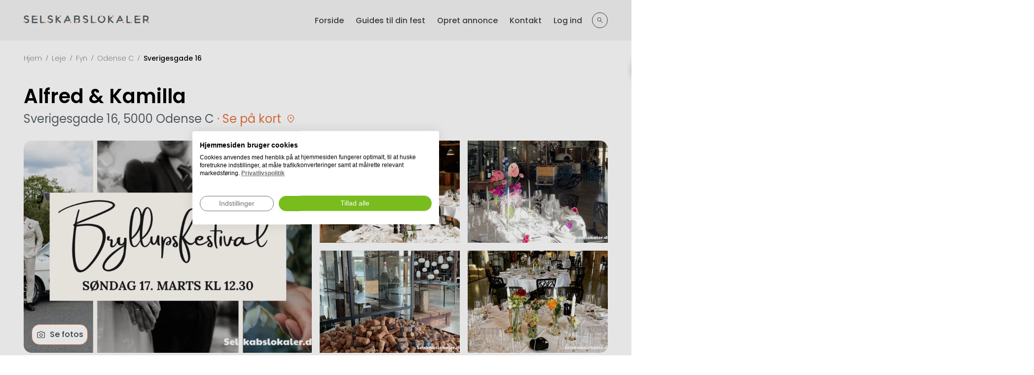

--- FILE ---
content_type: text/html; charset=utf-8
request_url: https://selskabslokaler.dk/leje/fyn/5000-odense-c/alfred-kamilla-1012
body_size: 78590
content:
<!DOCTYPE html>
<html>
  <head>
    <script src="https://consent.cookiefirst.com/sites/selskabslokaler.dk-e0b5e135-2a82-4031-b68c-ee8c743b0f63/consent.js"></script><script type="text/javascript">
  document.addEventListener("DOMContentLoaded", function () {
    setTimeout(function () {
      var Tawk_API = Tawk_API||{}, Tawk_LoadStart = new Date();
      (function () {
        const s1 = document.createElement("script"), s0 = document.getElementsByTagName("script")[0];
        s1.async = true;
        s1.src = 'https://embed.tawk.to/67b6d96a103970190abb6ef9/1ikh42ibq';
        s1.charset = 'UTF-8';
        s1.setAttribute('crossorigin', '*');
        s0.parentNode.insertBefore(s1, s0);
      })();
    }, 13000)
  });
</script>
<script>(function(w,d,s,l,i){w[l]=w[l]||[];w[l].push({'gtm.start':new Date().getTime(),event:'gtm.js'});
var f=d.getElementsByTagName(s)[0], j=d.createElement(s),dl=l!='dataLayer'?'&l='+l:'';
j.async=true;
j.src='https://www.googletagmanager.com/gtm.js?id='+i+dl;f.parentNode.insertBefore(j,f);
})
(window,document,'script','dataLayer','GTM-M44G493');</script><title>Alfred &amp;amp; Kamilla - Sverigesgade 16, 5000 Odense C</title><link href="https://selskabslokaler.dk/leje/fyn/5000-odense-c/alfred-kamilla-1012" rel="canonical" /><meta content="Lej et lokale til en fest gennem Alfred &amp; Kamilla - moderne selskabslokale på Sverigesgade 16 i Odense C. Send en forespørgsel i dag" name="description" /><meta content="selskabslokaler festlokaler" name="keywords" /><meta content="de05656ba5986d744e7702baa10c72d4d9554cc4f0e024a03e43de7d4c4e5739" name="ahrefs-site-verification" /><meta name="csrf-param" content="authenticity_token" />
<meta name="csrf-token" content="G7cU-A3CmG6bQnFss6YZThLh-Ct5GOBMBD4oj5sMa3YLNo5cGs7Q6ImkCR31mmeq1xu7zIgqavarD2BqARU1NQ" /><meta content="width=device-width, initial-scale=1" name="viewport" /><link href="/assets/favicon-00ff47f6f7ea9c78b6a56b933cf5a7c9c89160b1f6a1a6a5311c766d52246ce8.png" rel="icon" type="image/png" /><!-- Meta Pixel Code --><script>!function(f,b,e,v,n,t,s)
{if(f.fbq)return;n=f.fbq=function(){n.callMethod?
n.callMethod.apply(n,arguments):n.queue.push(arguments)};
if(!f._fbq)f._fbq=n;n.push=n;n.loaded=!0;n.version='2.0';
n.queue=[];t=b.createElement(e);t.async=!0;
t.src=v;s=b.getElementsByTagName(e)[0];
s.parentNode.insertBefore(t,s)}(window, document,'script',
'https://connect.facebook.net/en_US/fbevents.js');
fbq('init', '714446057084322');
fbq('track', 'PageView');</script><noscript><img height="1" src="https://www.facebook.com/tr?id=714446057084322&amp;ev=PageView&amp;noscript=1" style="display:none" width="1" /></noscript><!-- End Meta Pixel Code --><script type="text/javascript">
  (function(c,l,a,r,i,t,y){
    c[a]=c[a]||function(){(c[a].q=c[a].q||[]).push(arguments)};
    t=l.createElement(r);t.async=1;t.src="https://www.clarity.ms/tag/"+i;
    y=l.getElementsByTagName(r)[0];y.parentNode.insertBefore(t,y);
  })(window, document, "clarity", "script", "puqwmtm6wj");
</script>
<script src="https://cdnjs.cloudflare.com/ajax/libs/lazysizes/5.3.2/lazysizes.min.js" crossorigin="anonymous" async="async" integrity="sha512-q583ppKrCRc7N5O0n2nzUiJ+suUv7Et1JGels4bXOaMFQcamPk9HjdUknZuuFjBNs7tsMuadge5k9RzdmO+1GQ==" referrerpolicy="no-referrer"></script>
  </head>

  <body>
    <img width="2000" height="2000" style="pointer-events:none;position:absolute;top:0;left:0;width:99vw;height:99vh;max-width:99vw;max-height:99vh" role="presentation" alt="Presentation" src="[data-uri]" />
    <noscript><iframe height="0" src="https://www.googletagmanager.com/ns.html?id=GTM-M44G493" style="display:none;visibility:hidden" width="0"></iframe></noscript>
    <script type="application/json" id="js-react-on-rails-context">{"railsEnv":"production","inMailer":false,"i18nLocale":"da","i18nDefaultLocale":"da","rorVersion":"13.3.1","rorPro":false,"href":"https://selskabslokaler.dk/leje/fyn/5000-odense-c/alfred-kamilla-1012","location":"/leje/fyn/5000-odense-c/alfred-kamilla-1012","scheme":"https","host":"selskabslokaler.dk","port":null,"pathname":"/leje/fyn/5000-odense-c/alfred-kamilla-1012","search":null,"httpAcceptLanguage":null,"serverSide":false}</script>
<div id="DetailView-react-component-87a9c94a-a172-4f0f-b20e-08114d747451"><div class="detail-view"><header class="topbar"><div class="topbar__container container"><a href="/"><img alt="logo" class="topbar__logo lazyload" data-expand="100" data-sizes="auto" data-src="/packs/static/src/images/entrypage/logo-main-a853707a58547d0b83a8.svg"/></a><div class="topbar__menu-left"><div class="topbar__mobile-menu-toggle-wrapper"><div class="topbar__search-toggle " id="search-toggle"><svg fill="" class="" width="16" height="16" id="svg-search" style="min-width:16px"><use href="#common-icons-search"></use></svg></div><div class="topbar__menu-toggle "><div class="topbar__burger-wrapper"><span></span><span></span><span></span><span></span></div></div></div><div class="topbar__menu-wrapper "><ul class="topbar__menu-left-list"><li><a href="/">Forside</a></li><li><a href="/guides">Guides til din fest</a></li><li><a href="/annoncer-dit-lokale">Opret annonce</a></li><li><a href="/kontakt">Kontakt</a></li><li><a href="/providers/new_sessions/new">Log ind</a></li></ul></div><div class="topbar__menu-wrapper search "><div class="places-search"><div class="dropdown  places-search__form-group regions"><div class="dropdown__trigger"><svg fill="" class="" width="18" height="18" id="svg-map_pin" style="min-width:18px"><use href="#common-icons-map_pin"></use></svg><input class="dropdown__search-input" placeholder="Postnummer eller By" type="text" value=""/></div></div><div class="places-search__buttons-wrapper"><div class="places-search__filter-toggle "><svg fill="" class="" width="24" height="24" id="svg-filter" style="min-width:24px"><use href="#common-icons-filter"></use></svg></div><a href="/leje" class="places-search__submit-button"><svg fill="" class="" width="16" height="16" id="svg-search" style="min-width:16px"><use href="#common-icons-search"></use></svg><span>Søg efter steder</span></a></div><div class="places-search__filters-dropdown-body  menu"><div class="basic-dropdown  places-search__form-group types"><div class="basic-dropdown__body-wrapper "><div class="basic-dropdown__body"><div class="basic-dropdown__body-content"><div class="basic-dropdown__body-title">Vælg lokaletype</div><div class="basic-dropdown__option "><svg fill="" class="" width="20" height="20" id="svg-fest" style="min-width:20px"><use href="#common-icons-fest"></use></svg>Fest &amp; selskab</div><div class="basic-dropdown__option "><svg fill="" class="" width="20" height="20" id="svg-events" style="min-width:20px"><use href="#common-icons-events"></use></svg>Events</div><div class="basic-dropdown__option "><svg fill="" class="" width="20" height="20" id="svg-conference" style="min-width:20px"><use href="#common-icons-conference"></use></svg>Konference &amp; møde</div></div></div></div></div><div class="places-search__filters-dropdown-body-divider"></div><div class="number-dropdown places-search__form-group guests-number consistent "><div class="number-dropdown__body"><div class="number-dropdown__body-title">Antal gæster</div><div class="number-dropdown__body-content"><div class="number-dropdown__body-input-wrapper"><div class="number-dropdown__body-input-control decrement inactive"><svg fill="" class="" width="20" height="20" id="svg-minus" style="min-width:20px"><use href="#common-icons-minus"></use></svg></div><input autofocus="" class="form-group__input " id="guests_number" maxLength="5" name="guests_number" placeholder="0" type="number" value=""/><div class="number-dropdown__body-input-control increment"><svg fill="" class="" width="20" height="20" id="svg-plus" style="min-width:20px"><use href="#common-icons-plus"></use></svg></div></div><div class="number-dropdown__body-buttons"><div class="number-dropdown__body-clear-btn inactive">Ryd</div><div class="number-dropdown__body-save-btn" role="hide-after-click">Gem</div></div></div></div></div></div><div class="places-search__active-background"></div></div></div></div></div></header><div class="container detail-view__wrapper"><div class="breadcrumbs "><div class="breadcrumbs__wrapper"><div class="breadcrumbs__link-wrapper"><a class="breadcrumbs__link" href="/">Hjem</a><span class="breadcrumbs__separator">/</span></div><div class="breadcrumbs__link-wrapper"><a class="breadcrumbs__link" href="/leje">Leje</a><span class="breadcrumbs__separator">/</span></div><div class="breadcrumbs__link-wrapper"><a class="breadcrumbs__link" href="/leje/fyn">Fyn</a><span class="breadcrumbs__separator">/</span></div><div class="breadcrumbs__link-wrapper"><a class="breadcrumbs__link" href="/leje/fyn/5000-odense-c">Odense C</a><span class="breadcrumbs__separator">/</span></div><div class="breadcrumbs__link-wrapper"><div class="breadcrumbs__link breadcrumbs__last-one-link breadcrumbs__link--disabled">Sverigesgade 16</div></div></div></div><div class="detail-view__headline-section"><h1>Alfred &amp; Kamilla</h1><div class="detail-view__address-wrapper"><div class="detail-view__address">Sverigesgade 16, 5000 Odense C</div><a href="#detailsMap" class="detail-view__address-link"><svg fill="" class="" width="22" height="22" id="svg-map_pin" style="min-width:22px"><use href="#common-icons-map_pin"></use></svg><span class="mobile">Sverigesgade 16, 5000 Odense C</span><span class="desktop"> · Se på kort</span></a></div><div class="merged-categories mobile"><div class="merged-categories__category">Selskabslokale<div class="merged-categories__plus-count"></div></div></div></div><div class="detail-view__gallery-section"><div class="gallery-wrapper"><div class="gallery-wrapper__assets-container"><div class="row"><div class="col-12 col-lg-6 gallery-wrapper__mobile-main"><img alt="Sverigesgade 16, 5000 Odense C" class="gallery-wrapper__img lazyload" data-expand="100" data-sizes="auto" data-src="https://imageproxy-v2.services.lokalebasen.dk/990x557/selskabslokaler/photos/23685/Bryllupsfestival-A_K.png?v=1709546746p"/></div><div class="col-lg-6 gallery-wrapper__mobile-hidden"><div class="row"><div class="col-lg-6"><img alt="Sverigesgade 16, 5000 Odense C" class="gallery-wrapper__img lazyload" data-expand="100" data-sizes="auto" data-src="https://imageproxy-v2.services.lokalebasen.dk/990x557/selskabslokaler/photos/22377/Sk%C3%A6rmbillede_2023-10-17_kl._09.42.44.png?v=1709546746p"/></div><div class="col-lg-6"><img alt="Sverigesgade 16, 5000 Odense C" class="gallery-wrapper__img lazyload" data-expand="100" data-sizes="auto" data-src="https://imageproxy-v2.services.lokalebasen.dk/990x557/selskabslokaler/photos/22415/bord_dekor_2_ny.jpg?v=1709546744p"/></div><div class="col-lg-6"><img alt="Sverigesgade 16, 5000 Odense C" class="gallery-wrapper__img lazyload" data-expand="100" data-sizes="auto" data-src="https://imageproxy-v2.services.lokalebasen.dk/990x557/selskabslokaler/photos/22378/Sk%C3%A6rmbillede_2023-10-17_kl._09.43.06.png?v=1697528693p"/></div><div class="col-lg-6"><img alt="Sverigesgade 16, 5000 Odense C" class="gallery-wrapper__img lazyload" data-expand="100" data-sizes="auto" data-src="https://imageproxy-v2.services.lokalebasen.dk/990x557/selskabslokaler/photos/22416/bord_dekor_3_ny.jpg?v=1709546744p"/></div></div></div></div></div><div class="gallery-wrapper__buttons-wrapper"><div class="gallery-wrapper__button"><svg fill="" class="" width="20" height="20" id="svg-camera" style="min-width:20px"><use href="#common-icons-camera"></use></svg>Se fotos</div></div></div></div><div class="detail-view__categories-section"><div class="merged-categories "><div class="merged-categories__category">Selskabslokale<div class="merged-categories__plus-count"></div></div></div></div><div class="row"><div class="col-12 col-lg-6 col-xl-7"><div class="details-info-section"><div class="details-info-section__info-block"><svg fill="" class="" width="22" height="22" id="svg-users2" style="min-width:22px"><use href="#common-icons-users2"></use></svg>15 - 150 gæster</div></div><div class="description"><h2 class="detail-view__section-header">Beskrivelse</h2><div class="description__wrapper blurred close"><div class="description__text-content"><p><strong>Kom til Bryllupsfestival d. 17. marts 2024 kl. 12.30:</strong></p>
<p><em>Vi inviterer alle par i bryllupstanker til en uforglemmelig og inspirerende dag på Alfred &amp; Kamilla. </em></p>
<p><em>Smagsprøver, inspiration til kjoler, borde, blomster, makeup og hår.</em></p>
<p><em>Konkurrencer med flotte præmier.</em></p>
<p><span>Deltag gratis men tilmeld jer på xxxxxxxxxxxxxxxxxxxxxxxxxxxxxxxxxx</strong></span></p>
<p><span>_________________________________________________________</span></p>
<p><span>Hos <strong>Alfred &amp; Kamilla</strong> leverer vi fester ud fra devicen:</span></p>
<p><span>’<em>De bedste ting i livet er aldrig ting</em>’ og ’V<em>i samler jer om det gode måltid</em>’.</span></p>
<p><span><strong>Alfred &amp; Kamilla</strong> er til dig der vil have en oplevelse, et minde. En afslappet stemning, hjertevarme og fede omgivelser. I de lokaler vi råder over, handler det om dig. <strong>Dine tanker. Dine drømme. Dine muligheder.</strong> </span></p>
<p><span>Vi har ikke “færdig-pakker”. Vi vil gerne mødes til en snak, hvor vi sammen finder den bedste fest eller det bedste møde – til dine behov og din økonomi. </span></p>
<p><span>Det eneste vi ikke kan, er at forlade vores værdier – som er alt fra bunden, sæsonens råvarer og masser af hjertevarme!</span></p>
<p><span>Hos <strong>Alfred &amp; Kamilla</strong> får du / I et hus med stor frihed. Du kan bruge vores hus når der skal holdes konferencer, firmafester, workshops, bryllupper, konfirmationer, barnedåb, fødselsdag eller til en god oplevelse med venner og familie. </span></p>
<p><span><strong>Alfred &amp; Kamilla</strong> holder til i et gammelt pakhus på Odense Havn. Nænsomt bevaret og renoveret fremstår lokalet helt unikt, hyggeligt og spænnende og med en fantastisk udsigt over vandet.</span></p>
<p><span>Muligt antal gæster 150+ / totalt 550 kvm / 2 store selskabslokaler.</span></p>
<p><span>Vi glæder os til at høre fra dig.</span></p>
<p><span>Kokkelig hilsen</span></p>
<p><span><strong>Alfred &amp; Kamilla</strong></span></p></div><div class="description__blur"></div></div><div class="description__read-more-button">Læs mere<svg fill="" class="" width="24" height="24" id="svg-expand_more" style="min-width:24px"><use href="#common-icons-expand_more"></use></svg></div></div><div class="detail-view-map" id="detailsMap"><h2 class="detail-view__section-header">Beliggenhed</h2><a class="detail-view-map__directions-link" href="https://www.google.com/maps/dir/?api=1&amp;destination=55.412495,10.381641" target="_blank"><svg fill="" class="" width="24" height="24" id="svg-direction" style="min-width:24px"><use href="#common-icons-direction"></use></svg> Rutevejledning til adressen</a><p class="detail-view-map__address">Sverigesgade 16, 5000 Odense C</p><div class="detail-view-map__map-wrapper"><img alt="Location" class="detail-view-map__cover lazyload" data-expand="100" data-sizes="auto" data-src="https://storage.googleapis.com/selskabslokaler/static_google_map_v2s/2788/staticmap.png?v=1707933805p"/></div></div></div><div class="col-12 col-lg-6 col-xl-5"><div class="detail-view__form-wrapper"><div class="detail-view__no-commission-desktop-wrapper"><div class="no-commission"><svg fill="" class="" width="30" height="30" id="svg-no_commission" style="min-width:30px"><use href="#common-icons-no_commission"></use></svg><div class="no-commission__text-wrapper"><div>Vi tager ingen provision, så det bliver ikke dyrere når du bruger os</div></div></div></div><div class="booking-form  booking-form--step-1 "><div class="booking-form__wrapper "><div class="notification-popup  error" role="button"><div class="notification-popup__close" role="button"><svg fill="" class="" width="20" height="20" id="svg-close" style="min-width:20px"><use href="#common-icons-close"></use></svg></div><div>Noget gik galt. Prøv venligst senere eller kontakt os hvis fejlen opstår igen.</div></div><div class="booking-form__top-border "></div><div class="booking-form__step-navigators active-step-1"><div class="booking-form__step-navigator"></div><div class="booking-form__step-navigator"></div></div><div class="booking-form__content-wrapper"><h2 class="booking-form__headline">Bookingforespørgsel</h2><p class="booking-form__description">Du kan sende en forespørgsel ved at bruge kontaktformularen herunder.</p><form name="bookingFormFirstStep" class="booking-form-first-step"><input id="fifth_element" type="text" name="fifth_element" class="invisible" value=""/><div class="basic-dropdown  event_kind"><div class="basic-dropdown__trigger"><svg fill="" class="basic-dropdown__trigger_icon" width="18" height="18" id="svg-fest" style="min-width:18px"><use href="#common-icons-fest"></use></svg>Begivenhed<svg fill="" class="basic-dropdown__trigger_arrow" width="24" height="24" id="svg-expand_more" style="min-width:24px"><use href="#common-icons-expand_more"></use></svg></div></div><div class="number-dropdown guests-number booking-form__guests consistent "><div class="number-dropdown__trigger"><svg fill="" class="number-dropdown__trigger_icon" width="18" height="18" id="svg-users2" style="min-width:18px"><use href="#common-icons-users2"></use></svg><div class="number-dropdown__value ">Antal</div><div class="number-dropdown__label ">gæster</div></div></div><div class="booking-form__date-picker"><div class="radio-buttons "><div class="radio-buttons__button-wrapper checked"><label class="radio-buttons__label" for="accountType-false"><input type="radio" name="accountType" id="accountType-false" checked="" value="false"/>Fast dato</label><div class="radio-buttons__icon"><span></span></div></div><div class="radio-buttons__button-wrapper"><label class="radio-buttons__label" for="accountType-true"><input type="radio" name="accountType" id="accountType-true" value="true"/>Fleksibel dato</label><div class="radio-buttons__icon"><span></span></div></div></div><div class="booking-form__fixed-date-wrapper "><div class="react-datetime-picker react-datetime-picker--closed react-datetime-picker--enabled"><div class="react-datetime-picker__wrapper"><div class="react-datetime-picker__inputGroup"><input hidden="" max="275760-09-13T00:00" min="2026-01-27T06:51" name="datetime" step="60" style="visibility:hidden;position:absolute;z-index:-999" type="datetime-local" value=""/><input autoComplete="off" class="react-datetime-picker__inputGroup__input react-datetime-picker__inputGroup__day" data-input="true" inputMode="numeric" max="31" min="1" name="day" placeholder="" type="number" value=""/><span class="react-datetime-picker__inputGroup__divider">-</span><input autoComplete="off" class="react-datetime-picker__inputGroup__input react-datetime-picker__inputGroup__month" data-input="true" inputMode="numeric" max="12" min="1" name="month" placeholder="" type="number" value=""/><span class="react-datetime-picker__inputGroup__divider">-</span><input autoComplete="off" class="react-datetime-picker__inputGroup__input react-datetime-picker__inputGroup__year" data-input="true" inputMode="numeric" max="275760" min="2026" name="year" placeholder="" step="1" type="number" value=""/></div><button class="react-datetime-picker__calendar-button react-datetime-picker__button" type="button"><svg fill="#E8753D" class="" width="24" height="24" id="svg-calendar" style="min-width:24px"><use href="#common-icons-calendar"></use></svg></button></div></div><div class="booking-form__fixed-date-divider"></div><div class="basic-dropdown  time"><div class="basic-dropdown__trigger"><svg fill="" class="basic-dropdown__trigger_icon" width="18" height="18" id="svg-clock_outline" style="min-width:18px"><use href="#common-icons-clock_outline"></use></svg>Tid<svg fill="" class="basic-dropdown__trigger_arrow" width="24" height="24" id="svg-expand_more" style="min-width:24px"><use href="#common-icons-expand_more"></use></svg></div></div><div class="booking-form__fixed-date-border"></div></div><div class="booking-form__date-border"></div></div><div class="booking-form__comment-wrapper"><div class="booking-form__comment-trigger active"><svg fill="" class="" width="24" height="24" id="svg-add_box" style="min-width:24px"><use href="#common-icons-add_box"></use></svg>Tilføj kommentar</div></div><div class="booking-form__submit-wrapper"><div class="booking-form__mobile-back-button ">Annullér</div><button type="submit" class="booking-form__submit-button ">Næste</button></div><div class="booking-form__mobile-calendar-modal "><div class="booking-form__mobile-calendar-modal-wrapper"><div class="booking-form__mobile-calendar-modal-close"><svg fill="" class="" width="24" height="24" id="svg-close" style="min-width:24px"><use href="#common-icons-close"></use></svg></div><div></div></div></div></form></div><div class="booking-form__mobile-trigger"><div class="booking-form__submit-button-label">Send forespørgsel</div></div><div class="booking-form__footnote">Ingen binding eller betaling</div></div></div><div class="detail-view__no-commission-mobile-wrapper"><div class="no-commission"><svg fill="" class="" width="30" height="30" id="svg-no_commission" style="min-width:30px"><use href="#common-icons-no_commission"></use></svg><div class="no-commission__text-wrapper"><div>Vi tager ingen provision, så det bliver ikke dyrere når du bruger os</div></div></div></div><div class="benefits"><div class="slider-container"><div class="slider-wrapper"><div class="benefits__item-wrapper"><div class="benefits__item"><svg fill="" class="" width="32" height="32" id="svg-globe" style="min-width:32px"><use href="#common-icons-globe"></use></svg><p>Danmarks største udvalg</p></div></div><div class="benefits__item-wrapper"><div class="benefits__item"><svg fill="" class="" width="32" height="32" id="svg-houses" style="min-width:32px"><use href="#common-icons-houses"></use></svg><p>Find lokale til alle lejligheder</p></div></div><div class="benefits__item-wrapper"><div class="benefits__item"><svg fill="" class="" width="32" height="32" id="svg-verified" style="min-width:32px"><use href="#common-icons-verified"></use></svg><p>100% gratis og uforpligtende</p></div></div></div></div></div></div></div></div></div><div class="footer"><div class="container"><img alt="logo" class="footer__logo lazyload" data-expand="100" data-sizes="auto" data-src="/packs/static/src/images/entrypage/logo-main-a853707a58547d0b83a8.svg"/><div class="footer__info"><a class="footer__cookie-link" href="/privatlivspolitik" target="_blank">Cookie- og privatlivspolitik</a></div><div class="footer__info">Rosenørns Alle 29<!-- --> · <!-- -->1970<!-- --> <!-- -->Frederiksberg</div><div class="footer__info">CVR nr. <!-- -->31 62 78 77</div></div><div class="footer__social-icons"><a href="https://www.instagram.com/selskabslokaler.dk/" target="_blank"><svg fill="" class="" width="24" height="24" id="svg-instagram" style="min-width:24px"><use href="#common-icons-instagram"></use></svg></a><a href="https://www.facebook.com/Selskabslokaler.dk" target="_blank"><svg fill="" class="" width="24" height="24" id="svg-facebook" style="min-width:24px"><use href="#common-icons-facebook"></use></svg></a></div></div></div></div>
      <script type="application/json" class="js-react-on-rails-component" data-component-name="DetailView" data-dom-id="DetailView-react-component-87a9c94a-a172-4f0f-b20e-08114d747451">{"controler":null,"topMenu":{"guidesPath":"/guides","aboutUsPath":"/om-os","becomeAdvertiserPath":"/annoncer-dit-lokale","helpPath":"/kontakt","loginPath":["Log ind","/providers/new_sessions/new"],"signedIn":false},"footer":{"addressLine":"Rosenørns Alle 29","cvr":"31 62 78 77","email":"info@selskabslokaler.dk","facebookUrl":"https://www.facebook.com/Selskabslokaler.dk","instagramUrl":"https://www.instagram.com/selskabslokaler.dk/","postalCode":"1970","postalName":"Frederiksberg","phone":"+45 39 45 85 56"},"categories":[{"id":1,"name":"Fest \u0026 selskab","key":"fest","categories":[2,3,4,6,7,8,9,10,11,12,13,14]},{"id":2,"name":"Events","key":"events","categories":[9,19]},{"id":3,"name":"Konference \u0026 møde","key":"conference","categories":[5,9,12]}],"placeInfo":{"addressLine1":"Sverigesgade 16","coords":{"latitude":55.412495,"longitude":10.381641},"description":"\u003cp\u003e\u003cstrong\u003eKom til Bryllupsfestival d. 17. marts 2024 kl. 12.30:\u003c/strong\u003e\u003c/p\u003e\r\n\u003cp\u003e\u003cem\u003eVi inviterer alle par i bryllupstanker til en uforglemmelig og inspirerende dag på Alfred \u0026amp; Kamilla. \u003c/em\u003e\u003c/p\u003e\r\n\u003cp\u003e\u003cem\u003eSmagsprøver, inspiration til kjoler, borde, blomster, makeup og hår.\u003c/em\u003e\u003c/p\u003e\r\n\u003cp\u003e\u003cem\u003eKonkurrencer med flotte præmier.\u003c/em\u003e\u003c/p\u003e\r\n\u003cp\u003e\u003cspan\u003eDeltag gratis men tilmeld jer på xxxxxxxxxxxxxxxxxxxxxxxxxxxxxxxxxx\u003c/strong\u003e\u003c/span\u003e\u003c/p\u003e\r\n\u003cp\u003e\u003cspan\u003e_________________________________________________________\u003c/span\u003e\u003c/p\u003e\r\n\u003cp\u003e\u003cspan\u003eHos \u003cstrong\u003eAlfred \u0026amp; Kamilla\u003c/strong\u003e leverer vi fester ud fra devicen:\u003c/span\u003e\u003c/p\u003e\r\n\u003cp\u003e\u003cspan\u003e’\u003cem\u003eDe bedste ting i livet er aldrig ting\u003c/em\u003e’ og ’V\u003cem\u003ei samler jer om det gode måltid\u003c/em\u003e’.\u003c/span\u003e\u003c/p\u003e\r\n\u003cp\u003e\u003cspan\u003e\u003cstrong\u003eAlfred \u0026amp; Kamilla\u003c/strong\u003e er til dig der vil have en oplevelse, et minde. En afslappet stemning, hjertevarme og fede omgivelser. I de lokaler vi råder over, handler det om dig. \u003cstrong\u003eDine tanker. Dine drømme. Dine muligheder.\u003c/strong\u003e \u003c/span\u003e\u003c/p\u003e\r\n\u003cp\u003e\u003cspan\u003eVi har ikke “færdig-pakker”. Vi vil gerne mødes til en snak, hvor vi sammen finder den bedste fest eller det bedste møde – til dine behov og din økonomi. \u003c/span\u003e\u003c/p\u003e\r\n\u003cp\u003e\u003cspan\u003eDet eneste vi ikke kan, er at forlade vores værdier – som er alt fra bunden, sæsonens råvarer og masser af hjertevarme!\u003c/span\u003e\u003c/p\u003e\r\n\u003cp\u003e\u003cspan\u003eHos \u003cstrong\u003eAlfred \u0026amp; Kamilla\u003c/strong\u003e får du / I et hus med stor frihed. Du kan bruge vores hus når der skal holdes konferencer, firmafester, workshops, bryllupper, konfirmationer, barnedåb, fødselsdag eller til en god oplevelse med venner og familie. \u003c/span\u003e\u003c/p\u003e\r\n\u003cp\u003e\u003cspan\u003e\u003cstrong\u003eAlfred \u0026amp; Kamilla\u003c/strong\u003e holder til i et gammelt pakhus på Odense Havn. Nænsomt bevaret og renoveret fremstår lokalet helt unikt, hyggeligt og spænnende og med en fantastisk udsigt over vandet.\u003c/span\u003e\u003c/p\u003e\r\n\u003cp\u003e\u003cspan\u003eMuligt antal gæster 150+ / totalt 550 kvm / 2 store selskabslokaler.\u003c/span\u003e\u003c/p\u003e\r\n\u003cp\u003e\u003cspan\u003eVi glæder os til at høre fra dig.\u003c/span\u003e\u003c/p\u003e\r\n\u003cp\u003e\u003cspan\u003eKokkelig hilsen\u003c/span\u003e\u003c/p\u003e\r\n\u003cp\u003e\u003cspan\u003e\u003cstrong\u003eAlfred \u0026amp; Kamilla\u003c/strong\u003e\u003c/span\u003e\u003c/p\u003e","email":"info@alfredogkamilla.dk","guestCapacityFrom":15,"guestCapacityTo":150,"id":1012,"permitsOwnCatering":false,"phone":"66 12 16 12","postalCode":"5000","postalName":"Odense C","priceUponAgreement":false,"pricePerSeat":null,"providerAccountType":"basic","suitableForKinds":[],"title":"Alfred \u0026 Kamilla","vimeoId":null,"websiteUrl":"https://alfredogkamilla.dk/"},"directionsLink":"https://www.google.com/maps/dir/?api=1\u0026destination=55.412495,10.381641","place":{"id":1012,"title":"Alfred \u0026 Kamilla","description":"\u003cp\u003e\u003cstrong\u003eKom til Bryllupsfestival d. 17. marts 2024 kl. 12.30:\u003c/strong\u003e\u003c/p\u003e\r\n\u003cp\u003e\u003cem\u003eVi inviterer alle par i bryllupstanker til en uforglemmelig og inspirerende dag på Alfred \u0026amp; Kamilla. \u003c/em\u003e\u003c/p\u003e\r\n\u003cp\u003e\u003cem\u003eSmagsprøver, inspiration til kjoler, borde, blomster, makeup og hår.\u003c/em\u003e\u003c/p\u003e\r\n\u003cp\u003e\u003cem\u003eKonkurrencer med flotte præmier.\u003c/em\u003e\u003c/p\u003e\r\n\u003cp\u003e\u003cspan\u003eDeltag gratis men tilmeld jer på \u003cstrong\u003ebooking@alfredogkamilla.dk\u003c/strong\u003e\u003c/span\u003e\u003c/p\u003e\r\n\u003cp\u003e\u003cspan\u003e_________________________________________________________\u003c/span\u003e\u003c/p\u003e\r\n\u003cp\u003e\u003cspan\u003eHos \u003cstrong\u003eAlfred \u0026amp; Kamilla\u003c/strong\u003e leverer vi fester ud fra devicen:\u003c/span\u003e\u003c/p\u003e\r\n\u003cp\u003e\u003cspan\u003e’\u003cem\u003eDe bedste ting i livet er aldrig ting\u003c/em\u003e’ og ’V\u003cem\u003ei samler jer om det gode måltid\u003c/em\u003e’.\u003c/span\u003e\u003c/p\u003e\r\n\u003cp\u003e\u003cspan\u003e\u003cstrong\u003eAlfred \u0026amp; Kamilla\u003c/strong\u003e er til dig der vil have en oplevelse, et minde. En afslappet stemning, hjertevarme og fede omgivelser. I de lokaler vi råder over, handler det om dig. \u003cstrong\u003eDine tanker. Dine drømme. Dine muligheder.\u003c/strong\u003e \u003c/span\u003e\u003c/p\u003e\r\n\u003cp\u003e\u003cspan\u003eVi har ikke “færdig-pakker”. Vi vil gerne mødes til en snak, hvor vi sammen finder den bedste fest eller det bedste møde – til dine behov og din økonomi. \u003c/span\u003e\u003c/p\u003e\r\n\u003cp\u003e\u003cspan\u003eDet eneste vi ikke kan, er at forlade vores værdier – som er alt fra bunden, sæsonens råvarer og masser af hjertevarme!\u003c/span\u003e\u003c/p\u003e\r\n\u003cp\u003e\u003cspan\u003eHos \u003cstrong\u003eAlfred \u0026amp; Kamilla\u003c/strong\u003e får du / I et hus med stor frihed. Du kan bruge vores hus når der skal holdes konferencer, firmafester, workshops, bryllupper, konfirmationer, barnedåb, fødselsdag eller til en god oplevelse med venner og familie. \u003c/span\u003e\u003c/p\u003e\r\n\u003cp\u003e\u003cspan\u003e\u003cstrong\u003eAlfred \u0026amp; Kamilla\u003c/strong\u003e holder til i et gammelt pakhus på Odense Havn. Nænsomt bevaret og renoveret fremstår lokalet helt unikt, hyggeligt og spænnende og med en fantastisk udsigt over vandet.\u003c/span\u003e\u003c/p\u003e\r\n\u003cp\u003e\u003cspan\u003eMuligt antal gæster 150+ / totalt 550 kvm / 2 store selskabslokaler.\u003c/span\u003e\u003c/p\u003e\r\n\u003cp\u003e\u003cspan\u003eVi glæder os til at høre fra dig.\u003c/span\u003e\u003c/p\u003e\r\n\u003cp\u003e\u003cspan\u003eKokkelig hilsen\u003c/span\u003e\u003c/p\u003e\r\n\u003cp\u003e\u003cspan\u003e\u003cstrong\u003eAlfred \u0026amp; Kamilla\u003c/strong\u003e\u003c/span\u003e\u003c/p\u003e","address_line_1":"Sverigesgade 16","postal_code":"5000","postal_name":"Odense C","provider_id":1082,"permits_own_food":false,"permits_own_beverages":true,"created_at":"2015-03-16T11:08:07.036+01:00","updated_at":"2024-03-04T11:02:11.369+01:00","guest_capacity_from":15,"guest_capacity_to":150,"email":"info@alfredogkamilla.dk","phone":"66 12 16 12","latitude":55.412495,"longitude":10.381641,"typo3_uid":null,"website_url":"https://alfredogkamilla.dk/","active":true,"admin_approved":false,"admin_note":"","deleted_at":null,"permits_own_catering":false,"virtual_tour":"","category_id":10,"page_title":null,"meta_description":null,"promo_period_from":null,"promo_period_to":null,"days_on_promo":null,"vimeo_id":null,"vimeo_video_approved":false,"label_tag_id":null,"label_date_from":null,"label_date_to":null,"suitable_for_kinds":[],"price_per_seat":null,"last_activated_at":null,"last_deactivated_at":null,"popular":false,"price_upon_agreement":false,"delayed_deactivation_date":null},"placeCategory":{"id":10,"name":"Selskabslokale","key":"company_room"},"secondaryCategories":[],"siteName":"Selskabslokaler.dk","facilities":[],"photos":[{"alt":"Sverigesgade 16, 5000 Odense C","id":23685,"original":"https://imageproxy-v2.services.lokalebasen.dk/990x557/selskabslokaler/photos/23685/Bryllupsfestival-A_K.png?v=1709546746p","thumbnail":"https://imageproxy-v2.services.lokalebasen.dk/990x557/selskabslokaler/photos/23685/Bryllupsfestival-A_K.png?v=1709546746p"},{"alt":"Sverigesgade 16, 5000 Odense C","id":22377,"original":"https://imageproxy-v2.services.lokalebasen.dk/990x557/selskabslokaler/photos/22377/Sk%C3%A6rmbillede_2023-10-17_kl._09.42.44.png?v=1709546746p","thumbnail":"https://imageproxy-v2.services.lokalebasen.dk/990x557/selskabslokaler/photos/22377/Sk%C3%A6rmbillede_2023-10-17_kl._09.42.44.png?v=1709546746p"},{"alt":"Sverigesgade 16, 5000 Odense C","id":22415,"original":"https://imageproxy-v2.services.lokalebasen.dk/990x557/selskabslokaler/photos/22415/bord_dekor_2_ny.jpg?v=1709546744p","thumbnail":"https://imageproxy-v2.services.lokalebasen.dk/990x557/selskabslokaler/photos/22415/bord_dekor_2_ny.jpg?v=1709546744p"},{"alt":"Sverigesgade 16, 5000 Odense C","id":22378,"original":"https://imageproxy-v2.services.lokalebasen.dk/990x557/selskabslokaler/photos/22378/Sk%C3%A6rmbillede_2023-10-17_kl._09.43.06.png?v=1697528693p","thumbnail":"https://imageproxy-v2.services.lokalebasen.dk/990x557/selskabslokaler/photos/22378/Sk%C3%A6rmbillede_2023-10-17_kl._09.43.06.png?v=1697528693p"},{"alt":"Sverigesgade 16, 5000 Odense C","id":22416,"original":"https://imageproxy-v2.services.lokalebasen.dk/990x557/selskabslokaler/photos/22416/bord_dekor_3_ny.jpg?v=1709546744p","thumbnail":"https://imageproxy-v2.services.lokalebasen.dk/990x557/selskabslokaler/photos/22416/bord_dekor_3_ny.jpg?v=1709546744p"}],"staticMapUrl":"https://storage.googleapis.com/selskabslokaler/static_google_map_v2s/2788/staticmap.png?v=1707933805p","googleApiKey":"AIzaSyBwofi0M6Ue48LHpAWBpPXM2YzMmJ-SFko","showLabel":null,"labelTag":null,"region":{"name":"Fyn","url":"/leje/fyn"},"district":{"name":"Odense C","url":"/leje/fyn/5000-odense-c"},"regions":[{"name":"Storkøbenhavn","id":48,"slug":"storkobenhavn","districts":[{"placesCount":2,"name":"Albertslund","id":2729,"postalCodes":["2620"],"slug":"2620-albertslund"},{"placesCount":2,"name":"Bagsværd","id":2737,"postalCodes":["2880"],"slug":"2880-bagsvaerd"},{"placesCount":8,"name":"Ballerup","id":2755,"postalCodes":["2750"],"slug":"2750-ballerup"},{"placesCount":2,"name":"Brøndby","id":2749,"postalCodes":["2605"],"slug":"2605-brondby"},{"placesCount":3,"name":"Brønshøj","id":2733,"postalCodes":["2700"],"slug":"2700-bronshoj"},{"placesCount":9,"name":"Charlottenlund","id":2728,"postalCodes":["2920"],"slug":"2920-charlottenlund"},{"placesCount":22,"name":"Frederiksberg","id":2748,"postalCodes":["2000"],"slug":"2000-frederiksberg"},{"placesCount":8,"name":"Frederiksberg C","id":2743,"postalCodes":["1800","1801","1802","1803","1804","1805","1806","1807","1808","1809","1810","1811","1812","1813","1814","1815","1816","1817","1818","1819","1820","1822","1823","1824","1825","1826","1827","1828","1829","1850","1851","1852","1853","1854","1855","1856","1857","1860","1861","1862","1863","1864","1865","1866","1867","1868","1870","1871","1872","1873","1874","1875","1876","1877","1878","1879","1900","1901","1902","1903","1904","1905","1906","1908","1909","1910","1911","1912","1913","1914","1915","1916","1917","1920","1921","1922","1923","1924","1925","1926","1927","1928","1950","1951","1952","1953","1954","1955","1956","1957","1958","1959","1960","1961","1962","1963","1964","1965","1966","1967","1970","1971","1972","1973","1974","1835","1931"],"slug":"1800-frederiksberg-c"},{"placesCount":4,"name":"Glostrup","id":2723,"postalCodes":["2600"],"slug":"2600-glostrup"},{"placesCount":1,"name":"Greve","id":2726,"postalCodes":["2670"],"slug":"2670-greve"},{"placesCount":4,"name":"Hellerup","id":2742,"postalCodes":["2900"],"slug":"2900-hellerup"},{"placesCount":4,"name":"Herlev","id":2756,"postalCodes":["2730"],"slug":"2730-herlev"},{"placesCount":1,"name":"Hvidovre","id":2738,"postalCodes":["2650"],"slug":"2650-hvidovre"},{"placesCount":7,"name":"Ishøj","id":2734,"postalCodes":["2635"],"slug":"2635-ishoj"},{"placesCount":1,"name":"Karlslunde","id":2736,"postalCodes":["2690"],"slug":"2690-karlslunde"},{"placesCount":8,"name":"Kastrup","id":2757,"postalCodes":["2770"],"slug":"2770-kastrup"},{"placesCount":4,"name":"Klampenborg","id":2725,"postalCodes":["2930"],"slug":"2930-klampenborg"},{"placesCount":65,"name":"København K","id":2760,"postalCodes":["1050","1051","1052","1053","1054","1055","1056","1057","1058","1059","1060","1061","1062","1063","1064","1065","1066","1067","1068","1069","1070","1071","1072","1073","1074","1100","1101","1102","1103","1104","1105","1106","1107","1110","1111","1112","1113","1114","1115","1116","1117","1118","1119","1120","1121","1122","1123","1124","1125","1126","1127","1128","1129","1130","1131","1150","1151","1152","1153","1154","1155","1156","1157","1158","1159","1160","1161","1164","1165","1166","1167","1168","1169","1170","1171","1172","1173","1174","1175","1200","1201","1202","1203","1204","1205","1206","1207","1208","1209","1210","1211","1212","1213","1214","1215","1216","1218","1219","1220","1221","1250","1251","1252","1253","1254","1255","1256","1257","1259","1260","1261","1263","1264","1265","1266","1267","1268","1270","1271","1300","1301","1302","1303","1304","1306","1307","1308","1309","1310","1311","1312","1313","1314","1315","1316","1317","1318","1319","1320","1321","1322","1323","1324","1325","1326","1327","1328","1329","1350","1352","1353","1354","1355","1356","1357","1358","1359","1360","1361","1362","1363","1364","1365","1366","1367","1368","1369","1370","1371","1400","1401","1402","1403","1406","1407","1408","1409","1410","1411","1412","1413","1414","1415","1416","1417","1418","1419","1420","1421","1422","1423","1424","1425","1426","1427","1428","1429","1430","1432","1433","1434","1435","1436","1437","1438","1439","1440","1441","1450","1451","1452","1453","1454","1455","1456","1457","1458","1459","1460","1461","1462","1463","1464","1465","1466","1467","1468","1470","1471","1472","1473","1000","1092","1093","1095","1098","1140","1147","1148","1162","1217","1240","1291","1431","1448","900","960","917","913","914","1001","1002","1003","1004","1005","1006","1007","1008","1009","1010","1011","1012","1013","1014","1015","1016","1017","1018","1019","1020","1021","1022","1023","1024","1025","1026","1045","1083"],"slug":"1050-kobenhavn-k"},{"placesCount":16,"name":"København N","id":2746,"postalCodes":["2200"],"slug":"2200-kobenhavn-n"},{"placesCount":3,"name":"København NV","id":2745,"postalCodes":["2400"],"slug":"2400-kobenhavn-nv"},{"placesCount":17,"name":"København S","id":2759,"postalCodes":["2300","999","877","910","929"],"slug":"2300-kobenhavn-s"},{"placesCount":5,"name":"København SV","id":2739,"postalCodes":["2450"],"slug":"2450-kobenhavn-sv"},{"placesCount":32,"name":"København V","id":2747,"postalCodes":["1550","1551","1552","1553","1554","1555","1556","1557","1558","1559","1560","1561","1562","1563","1564","1567","1568","1569","1570","1571","1572","1573","1574","1575","1576","1577","1600","1601","1602","1603","1604","1605","1606","1607","1608","1609","1610","1611","1612","1613","1614","1615","1616","1617","1618","1619","1620","1621","1622","1623","1624","1631","1632","1633","1634","1635","1650","1651","1652","1653","1654","1655","1656","1657","1658","1659","1660","1661","1662","1663","1664","1665","1666","1667","1668","1669","1670","1671","1672","1673","1674","1675","1676","1677","1699","1700","1701","1702","1703","1704","1705","1706","1707","1708","1709","1710","1711","1712","1714","1715","1716","1717","1718","1719","1720","1721","1722","1723","1724","1725","1726","1727","1728","1729","1730","1731","1732","1733","1734","1735","1736","1737","1738","1739","1749","1750","1751","1752","1753","1754","1755","1756","1757","1758","1759","1760","1761","1762","1763","1764","1765","1766","1770","1771","1772","1773","1774","1775","1777","1799","1630","1780","1500","1566","1592","1599","1785","1786","1787","1790","1532","1533","1501","1502","1503","1504","1505","1506","1507","1508","1509","1510","1782"],"slug":"1550-kobenhavn-v"},{"placesCount":16,"name":"København Ø","id":2727,"postalCodes":["2100"],"slug":"2100-kobenhavn-o"},{"placesCount":3,"name":"Nordhavn","id":2750,"postalCodes":["2150"],"slug":"2150-nordhavn"},{"placesCount":1,"name":"Rødovre","id":2753,"postalCodes":["2610"],"slug":"2610-rodovre"},{"placesCount":3,"name":"Søborg","id":2744,"postalCodes":["2860"],"slug":"2860-soborg"},{"placesCount":3,"name":"Taastrup","id":2752,"postalCodes":["2630","800"],"slug":"2630-taastrup"},{"placesCount":14,"name":"Valby","id":2740,"postalCodes":["2500"],"slug":"2500-valby"},{"placesCount":9,"name":"Vanløse","id":2754,"postalCodes":["2720"],"slug":"2720-vanlose"}]},{"name":"Fyn","id":47,"slug":"fyn","districts":[{"placesCount":1,"name":"Aarup","id":2709,"postalCodes":["5560"],"slug":"5560-aarup"},{"placesCount":2,"name":"Agedrup","id":2683,"postalCodes":["5320"],"slug":"5320-agedrup"},{"placesCount":4,"name":"Assens","id":2687,"postalCodes":["5610"],"slug":"5610-assens"},{"placesCount":1,"name":"Bagenkop","id":2695,"postalCodes":["5935"],"slug":"5935-bagenkop"},{"placesCount":1,"name":"Blommenslyst","id":2666,"postalCodes":["5491"],"slug":"5491-blommenslyst"},{"placesCount":4,"name":"Bogense","id":2707,"postalCodes":["5400"],"slug":"5400-bogense"},{"placesCount":1,"name":"Brenderup Fyn","id":2663,"postalCodes":["5464"],"slug":"5464-brenderup-fyn"},{"placesCount":1,"name":"Broby","id":2671,"postalCodes":["5672"],"slug":"5672-broby"},{"placesCount":1,"name":"Ebberup","id":2669,"postalCodes":["5631"],"slug":"5631-ebberup"},{"placesCount":6,"name":"Faaborg","id":2699,"postalCodes":["5600"],"slug":"5600-faaborg"},{"placesCount":1,"name":"Ferritslev Fyn","id":2676,"postalCodes":["5863"],"slug":"5863-ferritslev-fyn"},{"placesCount":1,"name":"Frørup","id":2677,"postalCodes":["5871"],"slug":"5871-frorup"},{"placesCount":1,"name":"Glamsbjerg","id":2686,"postalCodes":["5620"],"slug":"5620-glamsbjerg"},{"placesCount":1,"name":"Gudme","id":2682,"postalCodes":["5884"],"slug":"5884-gudme"},{"placesCount":3,"name":"Haarby","id":2716,"postalCodes":["5683"],"slug":"5683-haarby"},{"placesCount":1,"name":"Humble","id":2694,"postalCodes":["5932"],"slug":"5932-humble"},{"placesCount":3,"name":"Kerteminde","id":2688,"postalCodes":["5300"],"slug":"5300-kerteminde"},{"placesCount":3,"name":"Middelfart","id":2712,"postalCodes":["5500"],"slug":"5500-middelfart"},{"placesCount":2,"name":"Morud","id":2661,"postalCodes":["5462"],"slug":"5462-morud"},{"placesCount":8,"name":"Nyborg","id":2714,"postalCodes":["5800"],"slug":"5800-nyborg"},{"placesCount":1,"name":"Nørre Aaby","id":2667,"postalCodes":["5580"],"slug":"5580-norre-aaby"},{"placesCount":22,"name":"Odense C","id":2721,"postalCodes":["5000","5029","5100"],"slug":"5000-odense-c"},{"placesCount":1,"name":"Odense N","id":2719,"postalCodes":["5270"],"slug":"5270-odense-n"},{"placesCount":2,"name":"Odense NV","id":2690,"postalCodes":["5210"],"slug":"5210-odense-nv"},{"placesCount":1,"name":"Odense NØ","id":2654,"postalCodes":["5240"],"slug":"5240-odense-no"},{"placesCount":5,"name":"Odense S","id":2720,"postalCodes":["5260"],"slug":"5260-odense-s"},{"placesCount":5,"name":"Odense SV","id":2718,"postalCodes":["5250"],"slug":"5250-odense-sv"},{"placesCount":3,"name":"Odense SØ","id":2713,"postalCodes":["5220"],"slug":"5220-odense-so"},{"placesCount":1,"name":"Otterup","id":2702,"postalCodes":["5450"],"slug":"5450-otterup"},{"placesCount":5,"name":"Ringe","id":2710,"postalCodes":["5750"],"slug":"5750-ringe"},{"placesCount":3,"name":"Rudkøbing","id":2717,"postalCodes":["5900"],"slug":"5900-rudkobing"},{"placesCount":1,"name":"Ryslinge","id":2685,"postalCodes":["5856"],"slug":"5856-ryslinge"},{"placesCount":1,"name":"Stenstrup","id":2689,"postalCodes":["5771"],"slug":"5771-stenstrup"},{"placesCount":15,"name":"Svendborg","id":2705,"postalCodes":["5700"],"slug":"5700-svendborg"},{"placesCount":4,"name":"Tommerup","id":2700,"postalCodes":["5690"],"slug":"5690-tommerup"},{"placesCount":3,"name":"Tranekær","id":2696,"postalCodes":["5953"],"slug":"5953-tranekaer"},{"placesCount":1,"name":"Ullerslev","id":2711,"postalCodes":["5540"],"slug":"5540-ullerslev"},{"placesCount":3,"name":"Vester Skerninge","id":2672,"postalCodes":["5762"],"slug":"5762-vester-skerninge"},{"placesCount":4,"name":"Vissenbjerg","id":2704,"postalCodes":["5492"],"slug":"5492-vissenbjerg"},{"placesCount":2,"name":"Årslev","id":2706,"postalCodes":["5792"],"slug":"5792-arslev"},{"placesCount":1,"name":"Ørbæk","id":2674,"postalCodes":["5853"],"slug":"5853-orbaek"}]},{"name":"Midt- og Vestsjælland","id":49,"slug":"midt-og-vestsjaelland","districts":[{"placesCount":1,"name":"Fjenneslev","id":2763,"postalCodes":["4173"],"slug":"4173-fjenneslev"},{"placesCount":3,"name":"Gadstrup","id":2802,"postalCodes":["4621"],"slug":"4621-gadstrup"},{"placesCount":1,"name":"Gørlev","id":2778,"postalCodes":["4281"],"slug":"4281-gorlev"},{"placesCount":2,"name":"Hedehusene","id":2824,"postalCodes":["2640"],"slug":"2640-hedehusene"},{"placesCount":8,"name":"Holbæk","id":2825,"postalCodes":["4300"],"slug":"4300-holbaek"},{"placesCount":1,"name":"Hvalsø","id":2815,"postalCodes":["4330"],"slug":"4330-hvalso"},{"placesCount":1,"name":"Højby","id":2787,"postalCodes":["4573"],"slug":"4573-hojby"},{"placesCount":1,"name":"Høng","id":2808,"postalCodes":["4270"],"slug":"4270-hong"},{"placesCount":2,"name":"Hørve","id":2783,"postalCodes":["4534"],"slug":"4534-horve"},{"placesCount":2,"name":"Jyderup","id":2795,"postalCodes":["4450"],"slug":"4450-jyderup"},{"placesCount":4,"name":"Kalundborg","id":2826,"postalCodes":["4400"],"slug":"4400-kalundborg"},{"placesCount":1,"name":"Kirke Hyllinge","id":2811,"postalCodes":["4070"],"slug":"4070-kirke-hyllinge"},{"placesCount":4,"name":"Kirke Såby","id":2779,"postalCodes":["4060"],"slug":"4060-kirke-saby"},{"placesCount":3,"name":"Korsør","id":2819,"postalCodes":["4220"],"slug":"4220-korsor"},{"placesCount":3,"name":"Lejre","id":2827,"postalCodes":["4320"],"slug":"4320-lejre"},{"placesCount":2,"name":"Lille Skensved","id":2806,"postalCodes":["4623"],"slug":"4623-lille-skensved"},{"placesCount":3,"name":"Nykøbing Sj","id":2800,"postalCodes":["4500"],"slug":"4500-nykobing-sj"},{"placesCount":1,"name":"Nørre Asmindrup","id":2786,"postalCodes":["4572"],"slug":"4572-norre-asmindrup"},{"placesCount":2,"name":"Regstrup","id":2820,"postalCodes":["4420"],"slug":"4420-regstrup"},{"placesCount":7,"name":"Ringsted","id":2799,"postalCodes":["4100","4129"],"slug":"4100-ringsted"},{"placesCount":29,"name":"Roskilde","id":2823,"postalCodes":["4000"],"slug":"4000-roskilde"},{"placesCount":4,"name":"Ruds Vedby","id":2810,"postalCodes":["4291"],"slug":"4291-ruds-vedby"},{"placesCount":1,"name":"Sjællands Odde","id":2789,"postalCodes":["4583"],"slug":"4583-sjaellands-odde"},{"placesCount":3,"name":"Skibby","id":2793,"postalCodes":["4050"],"slug":"4050-skibby"},{"placesCount":3,"name":"Skælskør","id":2807,"postalCodes":["4230"],"slug":"4230-skaelskor"},{"placesCount":9,"name":"Slagelse","id":2828,"postalCodes":["4200"],"slug":"4200-slagelse"},{"placesCount":12,"name":"Sorø","id":2813,"postalCodes":["4180"],"slug":"4180-soro"},{"placesCount":2,"name":"Stenlille","id":2772,"postalCodes":["4295"],"slug":"4295-stenlille"},{"placesCount":1,"name":"Vemmelev","id":2766,"postalCodes":["4241"],"slug":"4241-vemmelev"},{"placesCount":1,"name":"Viby Sjælland","id":2761,"postalCodes":["4130"],"slug":"4130-viby-sjaelland"},{"placesCount":1,"name":"Vig","id":2784,"postalCodes":["4560"],"slug":"4560-vig"}]},{"name":"Nordjylland","id":50,"slug":"nordjylland","districts":[{"placesCount":12,"name":"Aalborg","id":2901,"postalCodes":["9000","9029","9100"],"slug":"9000-aalborg"},{"placesCount":1,"name":"Aalborg Øst","id":2892,"postalCodes":["9220"],"slug":"9220-aalborg-ost"},{"placesCount":2,"name":"Aalestrup","id":2881,"postalCodes":["9620"],"slug":"9620-aalestrup"},{"placesCount":1,"name":"Aars","id":2887,"postalCodes":["9600"],"slug":"9600-aars"},{"placesCount":1,"name":"Blokhus","id":2850,"postalCodes":["9492"],"slug":"9492-blokhus"},{"placesCount":1,"name":"Brovst","id":2886,"postalCodes":["9460"],"slug":"9460-brovst"},{"placesCount":3,"name":"Brønderslev","id":2900,"postalCodes":["9700"],"slug":"9700-bronderslev"},{"placesCount":1,"name":"Dronninglund","id":2841,"postalCodes":["9330"],"slug":"9330-dronninglund"},{"placesCount":1,"name":"Erslev","id":2835,"postalCodes":["7950"],"slug":"7950-erslev"},{"placesCount":1,"name":"Farsø","id":2866,"postalCodes":["9640"],"slug":"9640-farso"},{"placesCount":2,"name":"Fjerritslev","id":2904,"postalCodes":["9690"],"slug":"9690-fjerritslev"},{"placesCount":3,"name":"Frederikshavn","id":2905,"postalCodes":["9900"],"slug":"9900-frederikshavn"},{"placesCount":1,"name":"Gandrup","id":2848,"postalCodes":["9362"],"slug":"9362-gandrup"},{"placesCount":1,"name":"Gistrup","id":2902,"postalCodes":["9260"],"slug":"9260-gistrup"},{"placesCount":4,"name":"Hadsund","id":2895,"postalCodes":["9560"],"slug":"9560-hadsund"},{"placesCount":2,"name":"Hals","id":2888,"postalCodes":["9370"],"slug":"9370-hals"},{"placesCount":3,"name":"Hanstholm","id":2829,"postalCodes":["7730"],"slug":"7730-hanstholm"},{"placesCount":1,"name":"Hjørring","id":2893,"postalCodes":["9800"],"slug":"9800-hjorring"},{"placesCount":4,"name":"Hobro","id":2891,"postalCodes":["9500"],"slug":"9500-hobro"},{"placesCount":1,"name":"Jerup","id":2873,"postalCodes":["9981"],"slug":"9981-jerup"},{"placesCount":1,"name":"Karby","id":2836,"postalCodes":["7960"],"slug":"7960-karby"},{"placesCount":2,"name":"Læsø","id":2872,"postalCodes":["9940"],"slug":"9940-laeso"},{"placesCount":2,"name":"Løgstør","id":2903,"postalCodes":["9670"],"slug":"9670-logstor"},{"placesCount":3,"name":"Mariager","id":2853,"postalCodes":["9550"],"slug":"9550-mariager"},{"placesCount":3,"name":"Nibe","id":2883,"postalCodes":["9240"],"slug":"9240-nibe"},{"placesCount":1,"name":"Nykøbing M","id":2843,"postalCodes":["7900"],"slug":"7900-nykobing-m"},{"placesCount":1,"name":"Sindal","id":2875,"postalCodes":["9870"],"slug":"9870-sindal"},{"placesCount":1,"name":"Skagen","id":2880,"postalCodes":["9990"],"slug":"9990-skagen"},{"placesCount":2,"name":"Støvring","id":2897,"postalCodes":["9530"],"slug":"9530-stovring"},{"placesCount":1,"name":"Sæby","id":2864,"postalCodes":["9300"],"slug":"9300-saeby"},{"placesCount":3,"name":"Thisted","id":2906,"postalCodes":["7700"],"slug":"7700-thisted"},{"placesCount":1,"name":"Tylstrup","id":2849,"postalCodes":["9382"],"slug":"9382-tylstrup"},{"placesCount":1,"name":"Tårs","id":2870,"postalCodes":["9830"],"slug":"9830-tars"},{"placesCount":1,"name":"Vodskov","id":2860,"postalCodes":["9310"],"slug":"9310-vodskov"},{"placesCount":1,"name":"Ålbæk","id":2874,"postalCodes":["9982"],"slug":"9982-albaek"}]},{"name":"Nordsjælland","id":51,"slug":"nordsjaelland","districts":[{"placesCount":3,"name":"Allerød","id":2939,"postalCodes":["3450"],"slug":"3450-allerod"},{"placesCount":1,"name":"Birkerød","id":2921,"postalCodes":["3460"],"slug":"3460-birkerod"},{"placesCount":2,"name":"Farum","id":2942,"postalCodes":["3520"],"slug":"3520-farum"},{"placesCount":2,"name":"Fredensborg","id":2943,"postalCodes":["3480"],"slug":"3480-fredensborg"},{"placesCount":2,"name":"Frederikssund","id":2951,"postalCodes":["3600"],"slug":"3600-frederikssund"},{"placesCount":1,"name":"Frederiksværk","id":2948,"postalCodes":["3300"],"slug":"3300-frederiksvaerk"},{"placesCount":3,"name":"Gilleleje","id":2935,"postalCodes":["3250"],"slug":"3250-gilleleje"},{"placesCount":1,"name":"Hellebæk","id":2919,"postalCodes":["3150"],"slug":"3150-hellebaek"},{"placesCount":1,"name":"Helsinge","id":2930,"postalCodes":["3200"],"slug":"3200-helsinge"},{"placesCount":2,"name":"Helsingør","id":2924,"postalCodes":["3000"],"slug":"3000-helsingor"},{"placesCount":8,"name":"Hillerød","id":2949,"postalCodes":["3400"],"slug":"3400-hillerod"},{"placesCount":1,"name":"Holte","id":2945,"postalCodes":["2840"],"slug":"2840-holte"},{"placesCount":2,"name":"Hornbæk","id":2920,"postalCodes":["3100"],"slug":"3100-hornbaek"},{"placesCount":3,"name":"Hundested","id":2915,"postalCodes":["3390"],"slug":"3390-hundested"},{"placesCount":2,"name":"Hørsholm","id":2953,"postalCodes":["2970"],"slug":"2970-horsholm"},{"placesCount":1,"name":"Jyllinge","id":2938,"postalCodes":["4040"],"slug":"4040-jyllinge"},{"placesCount":2,"name":"Jægerspris","id":2916,"postalCodes":["3630"],"slug":"3630-jaegerspris"},{"placesCount":4,"name":"Kongens Lyngby","id":2928,"postalCodes":["2800"],"slug":"2800-kongens-lyngby"},{"placesCount":3,"name":"Kvistgård","id":2925,"postalCodes":["3490"],"slug":"3490-kvistgard"},{"placesCount":1,"name":"Måløv","id":2954,"postalCodes":["2760"],"slug":"2760-malov"},{"placesCount":1,"name":"Nivå","id":2940,"postalCodes":["2990"],"slug":"2990-niva"},{"placesCount":1,"name":"Rungsted Kyst","id":2926,"postalCodes":["2960"],"slug":"2960-rungsted-kyst"},{"placesCount":1,"name":"Skodsborg","id":2914,"postalCodes":["2942"],"slug":"2942-skodsborg"},{"placesCount":1,"name":"Slangerup","id":2933,"postalCodes":["3550"],"slug":"3550-slangerup"},{"placesCount":3,"name":"Smørum","id":2927,"postalCodes":["2765"],"slug":"2765-smorum"},{"placesCount":1,"name":"Snekkersten","id":2917,"postalCodes":["3070"],"slug":"3070-snekkersten"},{"placesCount":3,"name":"Stenløse","id":2932,"postalCodes":["3660"],"slug":"3660-stenlose"},{"placesCount":1,"name":"Tisvildeleje","id":2910,"postalCodes":["3220"],"slug":"3220-tisvildeleje"},{"placesCount":2,"name":"Vedbæk","id":2955,"postalCodes":["2950"],"slug":"2950-vedbaek"},{"placesCount":1,"name":"Vejby","id":2909,"postalCodes":["3210"],"slug":"3210-vejby"},{"placesCount":3,"name":"Værløse","id":2952,"postalCodes":["3500"],"slug":"3500-vaerlose"},{"placesCount":1,"name":"Ølsted","id":2918,"postalCodes":["3310"],"slug":"3310-olsted"}]},{"name":"Sydjylland","id":53,"slug":"sydjylland","districts":[{"placesCount":6,"name":"Aabenraa","id":3140,"postalCodes":["6200"],"slug":"6200-aabenraa"},{"placesCount":1,"name":"Almind","id":3118,"postalCodes":["6051"],"slug":"6051-almind"},{"placesCount":2,"name":"Bevtoft","id":3067,"postalCodes":["6541"],"slug":"6541-bevtoft"},{"placesCount":2,"name":"Billund","id":3096,"postalCodes":["7190"],"slug":"7190-billund"},{"placesCount":1,"name":"Bjert","id":3053,"postalCodes":["6091"],"slug":"6091-bjert"},{"placesCount":1,"name":"Blåvand","id":3085,"postalCodes":["6857"],"slug":"6857-blavand"},{"placesCount":2,"name":"Bramming","id":3099,"postalCodes":["6740"],"slug":"6740-bramming"},{"placesCount":1,"name":"Bredebro","id":3058,"postalCodes":["6261"],"slug":"6261-bredebro"},{"placesCount":3,"name":"Brørup","id":3124,"postalCodes":["6650"],"slug":"6650-brorup"},{"placesCount":1,"name":"Bække","id":3121,"postalCodes":["6622"],"slug":"6622-baekke"},{"placesCount":1,"name":"Børkop","id":3132,"postalCodes":["7080"],"slug":"7080-borkop"},{"placesCount":1,"name":"Christiansfeld","id":3051,"postalCodes":["6070"],"slug":"6070-christiansfeld"},{"placesCount":2,"name":"Egtved","id":3142,"postalCodes":["6040"],"slug":"6040-egtved"},{"placesCount":8,"name":"Esbjerg","id":3146,"postalCodes":["6700","6701"],"slug":"6700-esbjerg"},{"placesCount":1,"name":"Esbjerg N","id":3126,"postalCodes":["6715"],"slug":"6715-esbjerg-n"},{"placesCount":3,"name":"Esbjerg V","id":3107,"postalCodes":["6710"],"slug":"6710-esbjerg-v"},{"placesCount":1,"name":"Esbjerg Ø","id":3134,"postalCodes":["6705"],"slug":"6705-esbjerg-o"},{"placesCount":1,"name":"Fanø","id":3097,"postalCodes":["6720"],"slug":"6720-fano"},{"placesCount":4,"name":"Fredericia","id":3147,"postalCodes":["7000","7007","7029"],"slug":"7000-fredericia"},{"placesCount":1,"name":"Føvling","id":3073,"postalCodes":["6683"],"slug":"6683-fovling"},{"placesCount":1,"name":"Gram","id":3065,"postalCodes":["6510"],"slug":"6510-gram"},{"placesCount":3,"name":"Grindsted","id":3120,"postalCodes":["7200"],"slug":"7200-grindsted"},{"placesCount":1,"name":"Gråsten","id":3095,"postalCodes":["6300"],"slug":"6300-grasten"},{"placesCount":1,"name":"Gørding","id":3135,"postalCodes":["6690"],"slug":"6690-gording"},{"placesCount":7,"name":"Haderslev","id":3054,"postalCodes":["6100"],"slug":"6100-haderslev"},{"placesCount":2,"name":"Hedensted","id":3144,"postalCodes":["8722"],"slug":"8722-hedensted"},{"placesCount":2,"name":"Hejls","id":3057,"postalCodes":["6094"],"slug":"6094-hejls"},{"placesCount":1,"name":"Hejnsvig","id":3094,"postalCodes":["7250"],"slug":"7250-hejnsvig"},{"placesCount":2,"name":"Holsted","id":3106,"postalCodes":["6670"],"slug":"6670-holsted"},{"placesCount":5,"name":"Juelsminde","id":3123,"postalCodes":["7130"],"slug":"7130-juelsminde"},{"placesCount":9,"name":"Kolding","id":3148,"postalCodes":["6000"],"slug":"6000-kolding"},{"placesCount":1,"name":"Løgumkloster","id":3100,"postalCodes":["6240"],"slug":"6240-logumkloster"},{"placesCount":1,"name":"Løsning","id":3117,"postalCodes":["8723"],"slug":"8723-losning"},{"placesCount":1,"name":"Nordborg","id":3119,"postalCodes":["6430"],"slug":"6430-nordborg"},{"placesCount":3,"name":"Nørre Nebel","id":3078,"postalCodes":["6830"],"slug":"6830-norre-nebel"},{"placesCount":1,"name":"Padborg","id":3133,"postalCodes":["6330"],"slug":"6330-padborg"},{"placesCount":5,"name":"Ribe","id":3136,"postalCodes":["6760"],"slug":"6760-ribe"},{"placesCount":2,"name":"Rødding","id":3141,"postalCodes":["6630"],"slug":"6630-rodding"},{"placesCount":1,"name":"Rødekro","id":3150,"postalCodes":["6230"],"slug":"6230-rodekro"},{"placesCount":1,"name":"Sjølund","id":3056,"postalCodes":["6093"],"slug":"6093-sjolund"},{"placesCount":2,"name":"Skærbæk","id":3098,"postalCodes":["6780"],"slug":"6780-skaerbaek"},{"placesCount":4,"name":"Sønderborg","id":3127,"postalCodes":["6400"],"slug":"6400-sonderborg"},{"placesCount":1,"name":"Tinglev","id":3139,"postalCodes":["6360"],"slug":"6360-tinglev"},{"placesCount":2,"name":"Tønder","id":3122,"postalCodes":["6270"],"slug":"6270-tonder"},{"placesCount":2,"name":"Tørring","id":3130,"postalCodes":["7160"],"slug":"7160-torring"},{"placesCount":1,"name":"Vamdrup","id":3128,"postalCodes":["6580"],"slug":"6580-vamdrup"},{"placesCount":1,"name":"Vandel","id":3093,"postalCodes":["7184"],"slug":"7184-vandel"},{"placesCount":1,"name":"Varde","id":3143,"postalCodes":["6800"],"slug":"6800-varde"},{"placesCount":13,"name":"Vejle","id":3149,"postalCodes":["7100"],"slug":"7100-vejle"},{"placesCount":1,"name":"Viuf","id":3049,"postalCodes":["6052"],"slug":"6052-viuf"},{"placesCount":1,"name":"Vojens","id":3137,"postalCodes":["6500"],"slug":"6500-vojens"},{"placesCount":1,"name":"Vorbasse","id":3070,"postalCodes":["6623"],"slug":"6623-vorbasse"},{"placesCount":2,"name":"Årre","id":3129,"postalCodes":["6818"],"slug":"6818-arre"}]},{"name":"Sydsjælland","id":54,"slug":"sydsjaelland","districts":[{"placesCount":1,"name":"Borre","id":3181,"postalCodes":["4791"],"slug":"4791-borre"},{"placesCount":2,"name":"Faxe","id":3209,"postalCodes":["4640"],"slug":"4640-faxe"},{"placesCount":2,"name":"Fuglebjerg","id":3199,"postalCodes":["4250"],"slug":"4250-fuglebjerg"},{"placesCount":1,"name":"Guldborg","id":3188,"postalCodes":["4862"],"slug":"4862-guldborg"},{"placesCount":1,"name":"Harpelunde","id":3156,"postalCodes":["4912"],"slug":"4912-harpelunde"},{"placesCount":5,"name":"Haslev","id":3211,"postalCodes":["4690"],"slug":"4690-haslev"},{"placesCount":2,"name":"Herlufmagle","id":3166,"postalCodes":["4160"],"slug":"4160-herlufmagle"},{"placesCount":2,"name":"Holeby","id":3194,"postalCodes":["4960"],"slug":"4960-holeby"},{"placesCount":2,"name":"Holmegaard","id":3207,"postalCodes":["4684"],"slug":"4684-holmegaard"},{"placesCount":2,"name":"Horslunde","id":3157,"postalCodes":["4913"],"slug":"4913-horslunde"},{"placesCount":4,"name":"Hårlev","id":3196,"postalCodes":["4652"],"slug":"4652-harlev"},{"placesCount":1,"name":"Idestrup","id":3191,"postalCodes":["4872"],"slug":"4872-idestrup"},{"placesCount":11,"name":"Køge","id":3213,"postalCodes":["4600"],"slug":"4600-koge"},{"placesCount":1,"name":"Lundby","id":3177,"postalCodes":["4750"],"slug":"4750-lundby"},{"placesCount":4,"name":"Maribo","id":3206,"postalCodes":["4930","4945"],"slug":"4930-maribo"},{"placesCount":3,"name":"Nakskov","id":3204,"postalCodes":["4900"],"slug":"4900-nakskov"},{"placesCount":1,"name":"Nykøbing F","id":3210,"postalCodes":["4800"],"slug":"4800-nykobing-f"},{"placesCount":11,"name":"Næstved","id":3214,"postalCodes":["4700"],"slug":"4700-naestved"},{"placesCount":3,"name":"Nørre Alslev","id":3187,"postalCodes":["4840"],"slug":"4840-norre-alslev"},{"placesCount":4,"name":"Præstø","id":3203,"postalCodes":["4720"],"slug":"4720-praesto"},{"placesCount":3,"name":"Rødby","id":3170,"postalCodes":["4970"],"slug":"4970-rodby"},{"placesCount":2,"name":"Rødvig Stevns","id":3174,"postalCodes":["4673"],"slug":"4673-rodvig-stevns"},{"placesCount":1,"name":"Rønnede","id":3184,"postalCodes":["4683"],"slug":"4683-ronnede"},{"placesCount":4,"name":"Stege","id":3198,"postalCodes":["4780"],"slug":"4780-stege"},{"placesCount":1,"name":"Tappernøje","id":3192,"postalCodes":["4733"],"slug":"4733-tappernoje"},{"placesCount":1,"name":"Torrig L","id":3160,"postalCodes":["4943"],"slug":"4943-torrig-l"},{"placesCount":4,"name":"Vordingborg","id":3200,"postalCodes":["4760"],"slug":"4760-vordingborg"},{"placesCount":1,"name":"Væggerløse","id":3151,"postalCodes":["4873"],"slug":"4873-vaeggerlose"},{"placesCount":1,"name":"Øster Ulslev","id":3154,"postalCodes":["4894"],"slug":"4894-oster-ulslev"}]},{"name":"Vestjylland","id":55,"slug":"vestjylland","districts":[{"placesCount":2,"name":"Aulum","id":3255,"postalCodes":["7490"],"slug":"7490-aulum"},{"placesCount":1,"name":"Bording","id":3242,"postalCodes":["7441"],"slug":"7441-bording"},{"placesCount":1,"name":"Brande","id":3223,"postalCodes":["7330"],"slug":"7330-brande"},{"placesCount":1,"name":"Bækmarksbro","id":3233,"postalCodes":["7660"],"slug":"7660-baekmarksbro"},{"placesCount":2,"name":"Bøvlingbjerg","id":3232,"postalCodes":["7650"],"slug":"7650-bovlingbjerg"},{"placesCount":2,"name":"Hemmet","id":3216,"postalCodes":["6893"],"slug":"6893-hemmet"},{"placesCount":17,"name":"Herning","id":3261,"postalCodes":["7400"],"slug":"7400-herning"},{"placesCount":2,"name":"Holstebro","id":3257,"postalCodes":["7500"],"slug":"7500-holstebro"},{"placesCount":1,"name":"Højslev","id":3237,"postalCodes":["7840"],"slug":"7840-hojslev"},{"placesCount":2,"name":"Karup J","id":3256,"postalCodes":["7470"],"slug":"7470-karup-j"},{"placesCount":3,"name":"Lemvig","id":3259,"postalCodes":["7620"],"slug":"7620-lemvig"},{"placesCount":2,"name":"Løgstrup","id":3241,"postalCodes":["8831"],"slug":"8831-logstrup"},{"placesCount":3,"name":"Ringkøbing","id":3243,"postalCodes":["6950"],"slug":"6950-ringkobing"},{"placesCount":3,"name":"Skive","id":3249,"postalCodes":["7800"],"slug":"7800-skive"},{"placesCount":4,"name":"Skjern","id":3260,"postalCodes":["6900"],"slug":"6900-skjern"},{"placesCount":2,"name":"Spøttrup","id":3239,"postalCodes":["7860"],"slug":"7860-spottrup"},{"placesCount":2,"name":"Stoholm Jyll","id":3238,"postalCodes":["7850"],"slug":"7850-stoholm-jyll"},{"placesCount":1,"name":"Struer","id":3253,"postalCodes":["7600"],"slug":"7600-struer"},{"placesCount":2,"name":"Sunds","id":3228,"postalCodes":["7451"],"slug":"7451-sunds"},{"placesCount":1,"name":"Sørvad","id":3230,"postalCodes":["7550"],"slug":"7550-sorvad"},{"placesCount":1,"name":"Tarm","id":3224,"postalCodes":["6880"],"slug":"6880-tarm"},{"placesCount":2,"name":"Thyborøn","id":3235,"postalCodes":["7680"],"slug":"7680-thyboron"},{"placesCount":3,"name":"Ulfborg","id":3219,"postalCodes":["6990"],"slug":"6990-ulfborg"},{"placesCount":1,"name":"Vemb","id":3244,"postalCodes":["7570"],"slug":"7570-vemb"},{"placesCount":8,"name":"Viborg","id":3258,"postalCodes":["8800"],"slug":"8800-viborg"},{"placesCount":1,"name":"Vildbjerg","id":3251,"postalCodes":["7480"],"slug":"7480-vildbjerg"},{"placesCount":1,"name":"Vinderup","id":3236,"postalCodes":["7830"],"slug":"7830-vinderup"},{"placesCount":2,"name":"Ølgod","id":3215,"postalCodes":["6870"],"slug":"6870-olgod"}]},{"name":"Østjylland","id":52,"slug":"ostjylland","districts":[{"placesCount":1,"name":"Auning","id":2999,"postalCodes":["8963"],"slug":"8963-auning"},{"placesCount":2,"name":"Bjerringbro","id":3037,"postalCodes":["8850"],"slug":"8850-bjerringbro"},{"placesCount":2,"name":"Brabrand","id":3020,"postalCodes":["8220"],"slug":"8220-brabrand"},{"placesCount":4,"name":"Ebeltoft","id":3042,"postalCodes":["8400"],"slug":"8400-ebeltoft"},{"placesCount":1,"name":"Egå","id":3043,"postalCodes":["8250"],"slug":"8250-ega"},{"placesCount":2,"name":"Galten","id":2988,"postalCodes":["8464"],"slug":"8464-galten"},{"placesCount":2,"name":"Gjerlev J","id":2997,"postalCodes":["8983"],"slug":"8983-gjerlev-j"},{"placesCount":2,"name":"Glesborg","id":2986,"postalCodes":["8585"],"slug":"8585-glesborg"},{"placesCount":1,"name":"Grenaa","id":3046,"postalCodes":["8500"],"slug":"8500-grenaa"},{"placesCount":3,"name":"Hadsten","id":3035,"postalCodes":["8370"],"slug":"8370-hadsten"},{"placesCount":2,"name":"Havndal","id":3004,"postalCodes":["8970"],"slug":"8970-havndal"},{"placesCount":1,"name":"Hinnerup","id":3024,"postalCodes":["8382"],"slug":"8382-hinnerup"},{"placesCount":1,"name":"Hornslet","id":3011,"postalCodes":["8543"],"slug":"8543-hornslet"},{"placesCount":5,"name":"Horsens","id":3033,"postalCodes":["8700"],"slug":"8700-horsens"},{"placesCount":2,"name":"Hovedgård","id":2973,"postalCodes":["8732"],"slug":"8732-hovedgard"},{"placesCount":1,"name":"Højbjerg","id":3034,"postalCodes":["8270"],"slug":"8270-hojbjerg"},{"placesCount":1,"name":"Hørning","id":2984,"postalCodes":["8362"],"slug":"8362-horning"},{"placesCount":3,"name":"Kjellerup","id":2989,"postalCodes":["8620"],"slug":"8620-kjellerup"},{"placesCount":1,"name":"Klovborg","id":2977,"postalCodes":["8765"],"slug":"8765-klovborg"},{"placesCount":1,"name":"Knebel","id":2961,"postalCodes":["8420"],"slug":"8420-knebel"},{"placesCount":4,"name":"Lystrup","id":3048,"postalCodes":["8520"],"slug":"8520-lystrup"},{"placesCount":1,"name":"Mørke","id":2965,"postalCodes":["8544"],"slug":"8544-morke"},{"placesCount":1,"name":"Nørre Snede","id":2982,"postalCodes":["8766"],"slug":"8766-norre-snede"},{"placesCount":7,"name":"Odder","id":3025,"postalCodes":["8300"],"slug":"8300-odder"},{"placesCount":9,"name":"Randers C","id":3019,"postalCodes":["8900"],"slug":"8900-randers-c"},{"placesCount":4,"name":"Randers NV","id":3016,"postalCodes":["8920"],"slug":"8920-randers-nv"},{"placesCount":1,"name":"Randers NØ","id":3021,"postalCodes":["8930"],"slug":"8930-randers-no"},{"placesCount":1,"name":"Randers SV","id":3017,"postalCodes":["8940"],"slug":"8940-randers-sv"},{"placesCount":4,"name":"Randers SØ","id":3003,"postalCodes":["8960"],"slug":"8960-randers-so"},{"placesCount":6,"name":"Risskov","id":3044,"postalCodes":["8240","8245","8229"],"slug":"8240-risskov"},{"placesCount":1,"name":"Ry","id":3007,"postalCodes":["8680"],"slug":"8680-ry"},{"placesCount":4,"name":"Rønde","id":3015,"postalCodes":["8410"],"slug":"8410-ronde"},{"placesCount":1,"name":"Sabro","id":2963,"postalCodes":["8471"],"slug":"8471-sabro"},{"placesCount":14,"name":"Silkeborg","id":3041,"postalCodes":["8600"],"slug":"8600-silkeborg"},{"placesCount":6,"name":"Skanderborg","id":3026,"postalCodes":["8660"],"slug":"8660-skanderborg"},{"placesCount":1,"name":"Skødstrup","id":3014,"postalCodes":["8541"],"slug":"8541-skodstrup"},{"placesCount":2,"name":"Sorring","id":2990,"postalCodes":["8641"],"slug":"8641-sorring"},{"placesCount":1,"name":"Sporup","id":2964,"postalCodes":["8472"],"slug":"8472-sporup"},{"placesCount":2,"name":"Them","id":3000,"postalCodes":["8653"],"slug":"8653-them"},{"placesCount":1,"name":"Trige","id":2987,"postalCodes":["8380"],"slug":"8380-trige"},{"placesCount":1,"name":"Uldum","id":2983,"postalCodes":["7171"],"slug":"7171-uldum"},{"placesCount":4,"name":"Viby J","id":3038,"postalCodes":["8260"],"slug":"8260-viby-j"},{"placesCount":30,"name":"Århus C","id":3047,"postalCodes":["8000","8100"],"slug":"8000-arhus-c"},{"placesCount":3,"name":"Århus N","id":3040,"postalCodes":["8200"],"slug":"8200-arhus-n"},{"placesCount":1,"name":"Århus V","id":3023,"postalCodes":["8210"],"slug":"8210-arhus-v"},{"placesCount":1,"name":"Østbirk","id":2974,"postalCodes":["8752"],"slug":"8752-ostbirk"}]},{"name":"Bornholm","id":46,"slug":"bornholm","districts":[{"placesCount":2,"name":"Neksø","id":2651,"postalCodes":["3730"],"slug":"3730-nekso"},{"placesCount":2,"name":"Rønne","id":2652,"postalCodes":["3700"],"slug":"3700-ronne"},{"placesCount":1,"name":"Svaneke","id":2645,"postalCodes":["3740"],"slug":"3740-svaneke"},{"placesCount":1,"name":"Østermarie","id":2646,"postalCodes":["3751"],"slug":"3751-ostermarie"}]}]}</script>
      
<script type="application/ld+json">
  {
    "@context": "http://schema.org",
    "@type": "Place",
    "address": {
        "@type": "PostalAddress",
        "addressLocality": "Odense C",
        "addressRegion": "Odense C",
        "postalCode": "5000",
        "streetAddress": "Sverigesgade 16"
      },
      "name": "Alfred &amp; Kamilla",
      "url": "https://selskabslokaler.dk/leje/fyn/5000-odense-c/alfred-kamilla-1012",
      "telephone": "66 12 16 12",
      "geo": {
        "@type": "GeoCoordinates",
        "latitude": "55.412495",
        "longitude": "10.381641"
      },
      "maximumAttendeeCapacity": "150",
      "image": ["https://selskabslokaler.dkhttps://imageproxy-v2.services.lokalebasen.dk/990x557/selskabslokaler/photos/23685/Bryllupsfestival-A_K.png?v=1709546746p", "https://selskabslokaler.dkhttps://imageproxy-v2.services.lokalebasen.dk/990x557/selskabslokaler/photos/22377/Sk%C3%A6rmbillede_2023-10-17_kl._09.42.44.png?v=1709546746p", "https://selskabslokaler.dkhttps://imageproxy-v2.services.lokalebasen.dk/990x557/selskabslokaler/photos/22416/bord_dekor_3_ny.jpg?v=1709546744p", "https://selskabslokaler.dkhttps://imageproxy-v2.services.lokalebasen.dk/990x557/selskabslokaler/photos/22415/bord_dekor_2_ny.jpg?v=1709546744p", "https://selskabslokaler.dkhttps://imageproxy-v2.services.lokalebasen.dk/990x557/selskabslokaler/photos/22378/Sk%C3%A6rmbillede_2023-10-17_kl._09.43.06.png?v=1697528693p"]
}
</script>
<script type="application/ld+json">
  {
    "@context": "https://schema.org",
    "@type": "Product",
      "address":      "Sverigesgade 16, 5000 Odense C",
      "logo":         "https://selskabslokaler.dk/assets/logo-70dbca6a2839fa6a103004b52d3a921b.svg",
      "name":         "Sverigesgade 16, 5000 Odense C",
      "description":  "Lej et lokale til en fest gennem Alfred &amp; Kamilla - moderne selskabslokale på Sverigesgade 16 i Odense C. Send en forespørgsel i dag",
      "url":          "https://selskabslokaler.dk/leje/fyn/5000-odense-c/alfred-kamilla-1012",
      "aggregateRating": {
        "@type":         "AggregateRating",
        "ratingValue":  "4.8",
        "ratingCount":  "20",
        "worstRating":  "1",
        "bestRating":   "5"
      }
  }
</script>
<script type="application/ld+json">
  {
    "@context": "http://schema.org",
    "@type": "BreadcrumbList",
    "itemListElement": [{
      "@type": "ListItem",
      "position": 1,
      "item": {
        "@id": "/",
        "name": "Forside"
      }
    },{
      "@type": "ListItem",
      "position": 2,
      "item": {
        "@id": "https://selskabslokaler.dk/leje/fyn/5000-odense-c",
        "name": "Odense C"
      }
    },{
      "@type": "ListItem",
      "position": 3,
      "item": {
        "@id": "https://selskabslokaler.dk/leje/fyn/5000-odense-c/alfred-kamilla-1012",
        "name": "Alfred &amp; Kamilla"
      }
    }]
  }
</script>


    <script src="/packs/js/runtime-f94c9718c24ad5bd772d.js" defer="defer"></script>
<script src="/packs/js/17-ecd4130ae2b66dbe0d5d.js" defer="defer"></script>
<script src="/packs/js/183-63a0539fdf2176e0cc91.js" defer="defer"></script>
<script src="/packs/js/830-59310731669217f240a3.js" defer="defer"></script>
<script src="/packs/js/253-e731fe5f45697c2339a3.js" defer="defer"></script>
<script src="/packs/js/982-bc32c2f98eee632ec4d4.js" defer="defer"></script>
<script src="/packs/js/911-e362b066983c33187fda.js" defer="defer"></script>
<script src="/packs/js/44-8bd927e51939bd575b33.js" defer="defer"></script>
<script src="/packs/js/812-6c2fdbd842d25299acd9.js" defer="defer"></script>
<script src="/packs/js/detail-view-bundle-1713265e0ce415f5c941.js" defer="defer"></script>
    <link rel="stylesheet" media="screen" href="/packs/css/44-a8682e8c.css" />
<link rel="stylesheet" media="screen" href="/packs/css/detail-view-bundle-9591adcd.css" />
    <svg style="display: none;" id="common-icons-detail_view" xmlns="http://www.w3.org/2000/svg"><symbol id="common-icons-account_box" viewBox="0 0 24 24">
<g id="account_box-fd8d6304-2713-429f-9a9c-e45a2ecefbc7">
<mask id="mask0_195_10273-99b25424-e047-4204-9c84-0a6cdbf1c96f" style="mask-type:alpha" maskUnits="userSpaceOnUse" x="0" y="0" width="24" height="24">
<rect id="Bounding box-759a05e6-2926-458e-95ad-6a8562b1c9c5" width="24" height="24" />
</mask>
<g mask="url(#mask0_195_10273-99b25424-e047-4204-9c84-0a6cdbf1c96f)">
<path id="account_box_2-918ac1ba-d5e2-4ca8-994e-d4a8743c762b" d="M4.99997 18.0423C5.89998 17.159 6.94581 16.4631 8.13748 15.9548C9.32914 15.4465 10.6166 15.1923 12 15.1923C13.3833 15.1923 14.6708 15.4465 15.8625 15.9548C17.0541 16.4631 18.1 17.159 19 18.0423V5.3077C19 5.23077 18.9679 5.16024 18.9038 5.09613C18.8397 5.03203 18.7692 4.99998 18.6923 4.99998H5.3077C5.23077 4.99998 5.16024 5.03203 5.09612 5.09613C5.03202 5.16024 4.99997 5.23077 4.99997 5.3077V18.0423ZM12 13.0385C12.9025 13.0385 13.6698 12.7224 14.3019 12.0904C14.9339 11.4583 15.25 10.691 15.25 9.78845C15.25 8.8859 14.9339 8.1186 14.3019 7.48655C13.6698 6.8545 12.9025 6.53848 12 6.53848C11.0974 6.53848 10.3301 6.8545 9.69808 7.48655C9.06603 8.1186 8.75 8.8859 8.75 9.78845C8.75 10.691 9.06603 11.4583 9.69808 12.0904C10.3301 12.7224 11.0974 13.0385 12 13.0385ZM5.3077 20.5C4.80257 20.5 4.375 20.325 4.025 19.975C3.675 19.625 3.5 19.1974 3.5 18.6923V5.3077C3.5 4.80257 3.675 4.375 4.025 4.025C4.375 3.675 4.80257 3.5 5.3077 3.5H18.6923C19.1974 3.5 19.625 3.675 19.975 4.025C20.325 4.375 20.5 4.80257 20.5 5.3077V18.6923C20.5 19.1974 20.325 19.625 19.975 19.975C19.625 20.325 19.1974 20.5 18.6923 20.5H5.3077ZM6.44225 19H17.5577V18.7885C16.768 18.0833 15.9016 17.5577 14.9587 17.2115C14.0157 16.8653 13.0295 16.6923 12 16.6923C10.9833 16.6923 10.0019 16.8637 9.05573 17.2067C8.10956 17.5497 7.2384 18.0705 6.44225 18.7692V19ZM12 11.5385C11.5192 11.5385 11.1073 11.367 10.7644 11.0241C10.4214 10.6811 10.25 10.2692 10.25 9.78845C10.25 9.30768 10.4214 8.89583 10.7644 8.55288C11.1073 8.20993 11.5192 8.03845 12 8.03845C12.4807 8.03845 12.8926 8.20993 13.2356 8.55288C13.5785 8.89583 13.75 9.30768 13.75 9.78845C13.75 10.2692 13.5785 10.6811 13.2356 11.0241C12.8926 11.367 12.4807 11.5385 12 11.5385Z" />
</g>
</g>
</symbol><symbol id="common-icons-add_box" viewBox="0 0 24 24">
<g id="add_box-84b666f0-a1eb-4ace-bc37-d16f5673614f">
<mask id="mask0_185_4586-3b9b59da-2dde-4a72-a798-4ebb09b02723" style="mask-type:alpha" maskUnits="userSpaceOnUse" x="0" y="0" width="24" height="24">
<rect id="Bounding box-441738cc-f12e-46f6-bf68-a5000a7a3f57" width="24" height="24" />
</mask>
<g mask="url(#mask0_185_4586-3b9b59da-2dde-4a72-a798-4ebb09b02723)">
<path id="add_box_2-16baedb7-28b4-4cc4-ad0d-00383b0c1cf1" d="M11.25 12.75V16C11.25 16.2128 11.3218 16.391 11.4654 16.5346C11.609 16.6782 11.7872 16.75 12 16.75C12.2128 16.75 12.391 16.6782 12.5346 16.5346C12.6782 16.391 12.75 16.2128 12.75 16V12.75H16C16.2128 12.75 16.391 12.6782 16.5346 12.5346C16.6782 12.391 16.75 12.2128 16.75 12C16.75 11.7872 16.6782 11.609 16.5346 11.4654C16.391 11.3218 16.2128 11.25 16 11.25H12.75V7.99998C12.75 7.78716 12.6782 7.60896 12.5346 7.46538C12.391 7.32179 12.2128 7.25 12 7.25C11.7872 7.25 11.609 7.32179 11.4654 7.46538C11.3218 7.60896 11.25 7.78716 11.25 7.99998V11.25H7.99998C7.78716 11.25 7.60896 11.3218 7.46538 11.4654C7.32179 11.609 7.25 11.7872 7.25 12C7.25 12.2128 7.32179 12.391 7.46538 12.5346C7.60896 12.6782 7.78716 12.75 7.99998 12.75H11.25ZM5.3077 20.5C4.80257 20.5 4.375 20.325 4.025 19.975C3.675 19.625 3.5 19.1974 3.5 18.6923V5.3077C3.5 4.80257 3.675 4.375 4.025 4.025C4.375 3.675 4.80257 3.5 5.3077 3.5H18.6923C19.1974 3.5 19.625 3.675 19.975 4.025C20.325 4.375 20.5 4.80257 20.5 5.3077V18.6923C20.5 19.1974 20.325 19.625 19.975 19.975C19.625 20.325 19.1974 20.5 18.6923 20.5H5.3077ZM5.3077 19H18.6923C18.7692 19 18.8397 18.9679 18.9038 18.9038C18.9679 18.8397 19 18.7692 19 18.6923V5.3077C19 5.23077 18.9679 5.16024 18.9038 5.09613C18.8397 5.03203 18.7692 4.99998 18.6923 4.99998H5.3077C5.23077 4.99998 5.16024 5.03203 5.09612 5.09613C5.03202 5.16024 4.99997 5.23077 4.99997 5.3077V18.6923C4.99997 18.7692 5.03202 18.8397 5.09612 18.9038C5.16024 18.9679 5.23077 19 5.3077 19Z" />
</g>
</g>
</symbol><symbol id="common-icons-arrow_back" viewBox="0 0 24 24"><path d="M0 0h24v24H0V0z" fill="none"/><path d="M19 11H7.83l4.88-4.88c.39-.39.39-1.03 0-1.42-.39-.39-1.02-.39-1.41 0l-6.59 6.59c-.39.39-.39 1.02 0 1.41l6.59 6.59c.39.39 1.02.39 1.41 0 .39-.39.39-1.02 0-1.41L7.83 13H19c.55 0 1-.45 1-1s-.45-1-1-1z"/></symbol><symbol id="common-icons-arrow_forward" viewBox="0 0 24 24"><path d="M0 0h24v24H0V0z" fill="none"/><path d="M5 13h11.17l-4.88 4.88c-.39.39-.39 1.03 0 1.42.39.39 1.02.39 1.41 0l6.59-6.59c.39-.39.39-1.02 0-1.41l-6.58-6.6c-.39-.39-1.02-.39-1.41 0-.39.39-.39 1.02 0 1.41L16.17 11H5c-.55 0-1 .45-1 1s.45 1 1 1z"/></symbol><symbol id="common-icons-arrow_right_alt" viewBox="0 -960 960 960"><path d="M646-440H200q-17 0-28.5-11.5T160-480q0-17 11.5-28.5T200-520h446L532-634q-12-12-11.5-28t11.5-28q12-12 28.5-12.5T589-691l183 183q6 6 8.5 13t2.5 15q0 8-2.5 15t-8.5 13L589-269q-12 12-28.5 11.5T532-270q-11-12-11.5-28t11.5-28l114-114Z"/></symbol><symbol id="common-icons-calendar" viewBox="0 0 24 24">
<g id="calendar_month-cbcd81fb-55a4-4d8c-a7a2-46b1d0bae6e9">
<mask id="mask0_185_4570-3aa26d19-8279-411d-a734-6be1fb76592f" style="mask-type:alpha" maskUnits="userSpaceOnUse" x="0" y="0" width="24" height="24">
<rect id="Bounding box-35bc2f97-41d5-4b81-a190-e680e5b1b296" width="24" height="24" />
</mask>
<g mask="url(#mask0_185_4570-3aa26d19-8279-411d-a734-6be1fb76592f)">
<path id="calendar_month_2-4d6331d0-4e8f-4fd1-8253-b3e35953d7c2" d="M5.3077 21.4981C4.80257 21.4981 4.375 21.3231 4.025 20.9731C3.675 20.6231 3.5 20.1956 3.5 19.6904V6.30589C3.5 5.80076 3.675 5.37319 4.025 5.02319C4.375 4.67319 4.80257 4.49819 5.3077 4.49819H6.69233V3.15201C6.69233 2.9328 6.76573 2.74979 6.91253 2.60299C7.05931 2.4562 7.24232 2.38281 7.46155 2.38281C7.68077 2.38281 7.86378 2.4562 8.01058 2.60299C8.15736 2.74979 8.23075 2.9328 8.23075 3.15201V4.49819H15.8077V3.13279C15.8077 2.91997 15.8794 2.74177 16.023 2.59819C16.1666 2.4546 16.3448 2.38281 16.5576 2.38281C16.7704 2.38281 16.9486 2.4546 17.0922 2.59819C17.2358 2.74177 17.3076 2.91997 17.3076 3.13279V4.49819H18.6923C19.1974 4.49819 19.625 4.67319 19.975 5.02319C20.325 5.37319 20.5 5.80076 20.5 6.30589V19.6904C20.5 20.1956 20.325 20.6231 19.975 20.9731C19.625 21.3231 19.1974 21.4981 18.6923 21.4981H5.3077ZM5.3077 19.9982H18.6923C18.7692 19.9982 18.8397 19.9661 18.9038 19.902C18.9679 19.8379 19 19.7674 19 19.6904V10.3059H4.99997V19.6904C4.99997 19.7674 5.03202 19.8379 5.09612 19.902C5.16024 19.9661 5.23077 19.9982 5.3077 19.9982ZM4.99997 8.80591H19V6.30589C19 6.22896 18.9679 6.15843 18.9038 6.09431C18.8397 6.03021 18.7692 5.99816 18.6923 5.99816H5.3077C5.23077 5.99816 5.16024 6.03021 5.09612 6.09431C5.03202 6.15843 4.99997 6.22896 4.99997 6.30589V8.80591ZM12 14.0751C11.7551 14.0751 11.5465 13.9889 11.374 13.8164C11.2016 13.644 11.1154 13.4354 11.1154 13.1905C11.1154 12.9456 11.2016 12.737 11.374 12.5645C11.5465 12.3921 11.7551 12.3059 12 12.3059C12.2448 12.3059 12.4535 12.3921 12.6259 12.5645C12.7984 12.737 12.8846 12.9456 12.8846 13.1905C12.8846 13.4354 12.7984 13.644 12.6259 13.8164C12.4535 13.9889 12.2448 14.0751 12 14.0751ZM7.99998 14.0751C7.75511 14.0751 7.54646 13.9889 7.37403 13.8164C7.20159 13.644 7.11538 13.4354 7.11538 13.1905C7.11538 12.9456 7.20159 12.737 7.37403 12.5645C7.54646 12.3921 7.75511 12.3059 7.99998 12.3059C8.24484 12.3059 8.45349 12.3921 8.62593 12.5645C8.79836 12.737 8.88458 12.9456 8.88458 13.1905C8.88458 13.4354 8.79836 13.644 8.62593 13.8164C8.45349 13.9889 8.24484 14.0751 7.99998 14.0751ZM16 14.0751C15.7551 14.0751 15.5465 13.9889 15.374 13.8164C15.2016 13.644 15.1154 13.4354 15.1154 13.1905C15.1154 12.9456 15.2016 12.737 15.374 12.5645C15.5465 12.3921 15.7551 12.3059 16 12.3059C16.2448 12.3059 16.4535 12.3921 16.6259 12.5645C16.7984 12.737 16.8846 12.9456 16.8846 13.1905C16.8846 13.4354 16.7984 13.644 16.6259 13.8164C16.4535 13.9889 16.2448 14.0751 16 14.0751ZM12 17.9982C11.7551 17.9982 11.5465 17.9119 11.374 17.7395C11.2016 17.5671 11.1154 17.3584 11.1154 17.1136C11.1154 16.8687 11.2016 16.66 11.374 16.4876C11.5465 16.3152 11.7551 16.2289 12 16.2289C12.2448 16.2289 12.4535 16.3152 12.6259 16.4876C12.7984 16.66 12.8846 16.8687 12.8846 17.1136C12.8846 17.3584 12.7984 17.5671 12.6259 17.7395C12.4535 17.9119 12.2448 17.9982 12 17.9982ZM7.99998 17.9982C7.75511 17.9982 7.54646 17.9119 7.37403 17.7395C7.20159 17.5671 7.11538 17.3584 7.11538 17.1136C7.11538 16.8687 7.20159 16.66 7.37403 16.4876C7.54646 16.3152 7.75511 16.2289 7.99998 16.2289C8.24484 16.2289 8.45349 16.3152 8.62593 16.4876C8.79836 16.66 8.88458 16.8687 8.88458 17.1136C8.88458 17.3584 8.79836 17.5671 8.62593 17.7395C8.45349 17.9119 8.24484 17.9982 7.99998 17.9982ZM16 17.9982C15.7551 17.9982 15.5465 17.9119 15.374 17.7395C15.2016 17.5671 15.1154 17.3584 15.1154 17.1136C15.1154 16.8687 15.2016 16.66 15.374 16.4876C15.5465 16.3152 15.7551 16.2289 16 16.2289C16.2448 16.2289 16.4535 16.3152 16.6259 16.4876C16.7984 16.66 16.8846 16.8687 16.8846 17.1136C16.8846 17.3584 16.7984 17.5671 16.6259 17.7395C16.4535 17.9119 16.2448 17.9982 16 17.9982Z" />
</g>
</g>
</symbol><symbol id="common-icons-camera" viewBox="0 0 25 25">
<mask id="mask0_33_4978-1532195c-fb73-45b4-a42a-f3498dd79d20" style="mask-type:alpha" maskUnits="userSpaceOnUse" x="0" y="0" width="25" height="25">
<rect x="0.765625" y="0.882812" width="24" height="24" />
</mask>
<g mask="url(#mask0_33_4978-1532195c-fb73-45b4-a42a-f3498dd79d20)">
<path d="M12.7656 17.9981C13.913 17.9981 14.8858 17.5991 15.6839 16.801C16.4819 16.003 16.881 15.0302 16.881 13.8828C16.881 12.7354 16.4819 11.7626 15.6839 10.9645C14.8858 10.1665 13.913 9.76744 12.7656 9.76744C11.6182 9.76744 10.6454 10.1665 9.84735 10.9645C9.04928 11.7626 8.65025 12.7354 8.65025 13.8828C8.65025 15.0302 9.04928 16.003 9.84735 16.801C10.6454 17.5991 11.6182 17.9981 12.7656 17.9981ZM12.7656 16.4982C12.0271 16.4982 11.4066 16.2469 10.9041 15.7443C10.4015 15.2418 10.1502 14.6213 10.1502 13.8828C10.1502 13.1443 10.4015 12.5238 10.9041 12.0212C11.4066 11.5187 12.0271 11.2674 12.7656 11.2674C13.5041 11.2674 14.1246 11.5187 14.6272 12.0212C15.1297 12.5238 15.381 13.1443 15.381 13.8828C15.381 14.6213 15.1297 15.2418 14.6272 15.7443C14.1246 16.2469 13.5041 16.4982 12.7656 16.4982ZM5.07333 21.3828C4.56819 21.3828 4.14063 21.2078 3.79063 20.8578C3.44063 20.5078 3.26562 20.0802 3.26562 19.5751V8.19051C3.26562 7.68538 3.44063 7.25781 3.79063 6.90781C4.14063 6.55781 4.56819 6.38281 5.07333 6.38281H8.12715L9.43485 4.96551C9.59895 4.78475 9.79735 4.64244 10.0301 4.53859C10.2627 4.43474 10.5079 4.38281 10.7656 4.38281H14.7656C15.0233 4.38281 15.2685 4.43474 15.5012 4.53859C15.7339 4.64244 15.9323 4.78475 16.0964 4.96551L17.4041 6.38281H20.4579C20.963 6.38281 21.3906 6.55781 21.7406 6.90781C22.0906 7.25781 22.2656 7.68538 22.2656 8.19051V19.5751C22.2656 20.0802 22.0906 20.5078 21.7406 20.8578C21.3906 21.2078 20.963 21.3828 20.4579 21.3828H5.07333ZM5.07333 19.8828H20.4579C20.5476 19.8828 20.6214 19.8539 20.6791 19.7962C20.7368 19.7385 20.7656 19.6648 20.7656 19.5751V8.19051C20.7656 8.10076 20.7368 8.02704 20.6791 7.96934C20.6214 7.91164 20.5476 7.88279 20.4579 7.88279H16.7348L14.9002 5.88279H10.631L8.79637 7.88279H5.07333C4.98358 7.88279 4.90985 7.91164 4.85215 7.96934C4.79445 8.02704 4.7656 8.10076 4.7656 8.19051V19.5751C4.7656 19.6648 4.79445 19.7385 4.85215 19.7962C4.90985 19.8539 4.98358 19.8828 5.07333 19.8828Z" />
</g>
</symbol><symbol id="common-icons-catering" viewBox="0 0 25 25">
<mask id="mask0_33_5016-9a37ebf3-3082-45a5-9cbc-23054cfcafeb" style="mask-type:alpha" maskUnits="userSpaceOnUse" x="0" y="0" width="25" height="25">
<rect x="0.765625" y="0.655273" width="24" height="24" />
</mask>
<g mask="url(#mask0_33_5016-9a37ebf3-3082-45a5-9cbc-23054cfcafeb)">
<path d="M4.13083 18.8477C3.91803 18.8477 3.73983 18.7759 3.59623 18.6323C3.45265 18.4887 3.38086 18.3105 3.38086 18.0977C3.38086 17.8849 3.45265 17.7067 3.59623 17.5631C3.73983 17.4195 3.91803 17.3477 4.13083 17.3477H21.4C21.6128 17.3477 21.791 17.4195 21.9346 17.5631C22.0782 17.7067 22.15 17.8849 22.15 18.0977C22.15 18.3105 22.0782 18.4887 21.9346 18.6323C21.791 18.7759 21.6128 18.8477 21.4 18.8477H4.13083ZM4.26546 16.1554V15.54C4.26546 13.4901 4.92764 11.6981 6.25201 10.1641C7.57638 8.63016 9.24753 7.68496 11.2655 7.32855V6.9824C11.2655 6.57343 11.4132 6.2212 11.7087 5.9257C12.0042 5.63018 12.3565 5.48242 12.7654 5.48242C13.1744 5.48242 13.5266 5.63018 13.8221 5.9257C14.1177 6.2212 14.2654 6.57343 14.2654 6.9824V7.32855C16.2936 7.68496 17.9673 8.63016 19.2866 10.1641C20.6058 11.6981 21.2654 13.4901 21.2654 15.54V16.1554H4.26546ZM5.82506 14.6554H19.7058C19.5109 12.9734 18.7488 11.5561 17.4193 10.4035C16.0898 9.25096 14.5385 8.67467 12.7654 8.67467C10.9924 8.67467 9.44363 9.25096 8.11928 10.4035C6.79492 11.5561 6.03018 12.9734 5.82506 14.6554Z" />
</g>
</symbol><symbol id="common-icons-clock" viewBox="0 0 16 16">
<g id="time-svgrepo-com 1-ef77643d-9809-4c5b-b2e8-0ca793537ae7" fill="white">
<path id="Vector-235b358c-75b5-433b-886a-fc8192e39558" d="M8 14C11.3137 14 14 11.3137 14 8C14 4.68629 11.3137 2 8 2C4.68629 2 2 4.68629 2 8C2 11.3137 4.68629 14 8 14Z" stroke="currentColor" stroke-linecap="round" stroke-linejoin="round"/>
<path id="Vector_2-63fc0900-68f7-4df4-9bac-5670bc5cf9df" d="M8 4V8" stroke="currentColor" stroke-linecap="round" stroke-linejoin="round"/>
<path id="Vector_3-23babcfc-e470-4fad-b0d7-4a0d83e10331" d="M10.8267 10.8267L8 8" stroke="currentColor" stroke-linecap="round" stroke-linejoin="round"/>
</g>
</symbol><symbol id="common-icons-clock_outline" viewBox="0 0 24 24">
<g id="schedule-89c1c170-fad6-4c6e-8353-4a68ae1f3ee7">
<mask id="mask0_185_4578-fa369234-57c7-4ed1-a318-6382eb900f5b" style="mask-type:alpha" maskUnits="userSpaceOnUse" x="0" y="0" width="24" height="24">
<rect id="Bounding box-f9dc5cf7-e945-43d9-a40b-01f0ed480de6" width="24" height="24" />
</mask>
<g mask="url(#mask0_185_4578-fa369234-57c7-4ed1-a318-6382eb900f5b)">
<path id="schedule_2-1cde79bb-4834-4581-b97a-7d7b6d057111" d="M12.75 11.6961V7.74995C12.75 7.53747 12.6781 7.35935 12.5343 7.2156C12.3904 7.07185 12.2122 6.99998 11.9997 6.99998C11.7871 6.99998 11.609 7.07185 11.4654 7.2156C11.3218 7.35935 11.25 7.53747 11.25 7.74995V11.9269C11.25 12.0446 11.2718 12.1587 11.3154 12.269C11.359 12.3794 11.4276 12.4814 11.5212 12.575L14.9462 16C15.0846 16.1384 15.2587 16.2093 15.4683 16.2125C15.6779 16.2157 15.8551 16.1448 16 16C16.1448 15.8551 16.2173 15.6795 16.2173 15.4731C16.2173 15.2667 16.1448 15.091 16 14.9462L12.75 11.6961ZM12.0016 21.5C10.6877 21.5 9.45268 21.2506 8.29655 20.752C7.1404 20.2533 6.13472 19.5765 5.2795 18.7217C4.42427 17.8669 3.74721 16.8616 3.24833 15.706C2.74944 14.5504 2.5 13.3156 2.5 12.0017C2.5 10.6877 2.74933 9.45268 3.248 8.29655C3.74667 7.1404 4.42342 6.13472 5.27825 5.2795C6.1331 4.42427 7.13834 3.74721 8.29398 3.24833C9.44959 2.74944 10.6844 2.5 11.9983 2.5C13.3122 2.5 14.5473 2.74933 15.7034 3.248C16.8596 3.74667 17.8652 4.42342 18.7205 5.27825C19.5757 6.1331 20.2527 7.13834 20.7516 8.29398C21.2505 9.44959 21.5 10.6844 21.5 11.9983C21.5 13.3122 21.2506 14.5473 20.752 15.7034C20.2533 16.8596 19.5765 17.8652 18.7217 18.7205C17.8669 19.5757 16.8616 20.2527 15.706 20.7516C14.5504 21.2505 13.3156 21.5 12.0016 21.5ZM12 20C14.2166 20 16.1041 19.2208 17.6625 17.6625C19.2208 16.1041 20 14.2166 20 12C20 9.78331 19.2208 7.89581 17.6625 6.33748C16.1041 4.77914 14.2166 3.99998 12 3.99998C9.78331 3.99998 7.89581 4.77914 6.33748 6.33748C4.77914 7.89581 3.99998 9.78331 3.99998 12C3.99998 14.2166 4.77914 16.1041 6.33748 17.6625C7.89581 19.2208 9.78331 20 12 20Z" />
</g>
</g>
</symbol><symbol id="common-icons-close" viewBox="0 0 24 24"><path d="M0 0h24v24H0V0z" fill="none"/><path d="M18.3 5.71c-.39-.39-1.02-.39-1.41 0L12 10.59 7.11 5.7c-.39-.39-1.02-.39-1.41 0-.39.39-.39 1.02 0 1.41L10.59 12 5.7 16.89c-.39.39-.39 1.02 0 1.41.39.39 1.02.39 1.41 0L12 13.41l4.89 4.89c.39.39 1.02.39 1.41 0 .39-.39.39-1.02 0-1.41L13.41 12l4.89-4.89c.38-.38.38-1.02 0-1.4z"/></symbol><symbol id="common-icons-conference" viewBox="0 0 24 24">
<mask id="mask0_47_32-ec76cc00-39e1-4fcc-843a-9361ca748631" style="mask-type:alpha" maskUnits="userSpaceOnUse" x="0" y="0" width="24" height="24">
<rect width="24" height="24" />
</mask>
<g mask="url(#mask0_47_32-ec76cc00-39e1-4fcc-843a-9361ca748631)">
<path d="M20.5015 16.3654C20.1546 16.3654 19.8593 16.2439 19.6157 16.0008C19.3722 15.7578 19.2504 15.4627 19.2504 15.1154V12.6154C19.2504 12.2682 19.3718 11.9731 19.6146 11.73C19.8574 11.487 20.1523 11.3654 20.4992 11.3654C20.8461 11.3654 21.1414 11.487 21.3849 11.73C21.6285 11.9731 21.7503 12.2682 21.7503 12.6154V15.1154C21.7503 15.4627 21.6289 15.7578 21.3861 16.0008C21.1432 16.2439 20.8484 16.3654 20.5015 16.3654ZM20.5003 19.9423C20.3824 19.9423 20.2792 19.8981 20.1907 19.8096C20.1023 19.7212 20.058 19.618 20.058 19.5V18.402C19.3094 18.2909 18.6722 17.9776 18.1465 17.4619C17.6209 16.9463 17.3048 16.3129 17.1984 15.5616C17.1818 15.4411 17.2173 15.3366 17.3049 15.2481C17.3925 15.1597 17.4948 15.1154 17.6116 15.1154C17.7285 15.1154 17.8295 15.1472 17.9148 15.2106C18 15.2741 18.0561 15.3629 18.083 15.477C18.1766 16.0706 18.4519 16.5658 18.909 16.9625C19.366 17.3593 19.8974 17.5577 20.503 17.5577C21.0923 17.5577 21.6161 17.3645 22.0744 16.9779C22.5327 16.5914 22.8087 16.1013 22.9023 15.5077C22.9315 15.3915 22.99 15.2971 23.0778 15.2244C23.1655 15.1518 23.2679 15.1154 23.3849 15.1154C23.5029 15.1154 23.6061 15.1565 23.6946 15.2385C23.783 15.3206 23.8189 15.4186 23.8022 15.5327C23.7022 16.284 23.3885 16.9218 22.8609 17.4461C22.3334 17.9704 21.694 18.289 20.9426 18.402V19.5C20.9426 19.618 20.8984 19.7212 20.81 19.8096C20.7215 19.8981 20.6183 19.9423 20.5003 19.9423ZM5.46191 8.19236C5.46191 7.73724 5.54396 7.3052 5.70806 6.89623C5.87216 6.48727 6.11318 6.12157 6.43111 5.79913C6.74905 5.4767 7.10737 5.23119 7.50609 5.06261C7.90479 4.89401 8.3285 4.81099 8.77721 4.81356C8.96183 4.80843 9.0974 4.89303 9.18394 5.06738C9.27047 5.24175 9.25669 5.41932 9.14259 5.60008C8.91696 5.9693 8.7535 6.37217 8.65221 6.80871C8.55095 7.24524 8.50031 7.70759 8.50031 8.19576C8.50031 8.66912 8.55256 9.12312 8.65704 9.55773C8.76152 9.99233 8.92337 10.4045 9.14259 10.7943C9.24644 10.9686 9.25766 11.1414 9.17624 11.3125C9.09484 11.4837 8.96183 11.5699 8.77721 11.5712C8.3285 11.5737 7.90479 11.4917 7.50609 11.325C7.10737 11.1583 6.74905 10.9138 6.43111 10.5914C6.11318 10.2689 5.87216 9.90226 5.70806 9.49136C5.54396 9.08048 5.46191 8.64748 5.46191 8.19236ZM1.46191 17.7885V17.1C1.46191 16.6424 1.57954 16.2103 1.81479 15.8039C2.05004 15.3975 2.38881 15.0693 2.83111 14.8193C3.09008 14.6731 3.36311 14.5427 3.65021 14.4281C3.9373 14.3134 4.24566 14.2124 4.57529 14.1251C4.77657 14.052 4.95221 14.1135 5.10221 14.3097C5.25221 14.5058 5.24836 14.7174 5.09066 14.9443C4.89708 15.2648 4.75029 15.6039 4.65029 15.9616C4.55031 16.3193 4.50031 16.6988 4.50031 17.1V17.7885C4.50031 17.9141 4.50801 18.0349 4.52339 18.151C4.53877 18.267 4.56185 18.3878 4.59261 18.5135C4.63363 18.7211 4.59679 18.9054 4.48209 19.0663C4.36739 19.2272 4.21064 19.3077 4.01184 19.3077H2.98111C2.55933 19.3077 2.20068 19.1599 1.90516 18.8644C1.60966 18.5689 1.46191 18.2103 1.46191 17.7885ZM14.0003 11.6923C13.0378 11.6923 12.2138 11.3496 11.5284 10.6642C10.843 9.97879 10.5003 9.15484 10.5003 8.19236C10.5003 7.22986 10.843 6.40591 11.5284 5.72051C12.2138 5.03509 13.0378 4.69238 14.0003 4.69238C14.9627 4.69238 15.7867 5.03509 16.4721 5.72051C17.1575 6.40591 17.5002 7.22986 17.5002 8.19236C17.5002 9.15484 17.1575 9.97879 16.4721 10.6642C15.7867 11.3496 14.9627 11.6923 14.0003 11.6923ZM14.0003 10.1924C14.5503 10.1924 15.0211 9.99653 15.4128 9.60486C15.8044 9.21319 16.0003 8.74236 16.0003 8.19236C16.0003 7.64236 15.8044 7.17153 15.4128 6.77986C15.0211 6.38819 14.5503 6.19236 14.0003 6.19236C13.4503 6.19236 12.9794 6.38819 12.5878 6.77986C12.1961 7.17153 12.0003 7.64236 12.0003 8.19236C12.0003 8.74236 12.1961 9.21319 12.5878 9.60486C12.9794 9.99653 13.4503 10.1924 14.0003 10.1924ZM8.01949 19.3077C7.59771 19.3077 7.23906 19.1599 6.94356 18.8644C6.64806 18.5689 6.50031 18.2103 6.50031 17.7885V17.1C6.50031 16.6103 6.63076 16.1542 6.89164 15.7318C7.15254 15.3093 7.51056 14.986 7.96569 14.7616C8.79004 14.3475 9.71888 14.0017 10.7522 13.7241C11.7855 13.4465 12.8682 13.3078 14.0003 13.3078C14.2439 13.3078 14.5029 13.3263 14.7772 13.3635C15.0516 13.4007 15.3074 13.4449 15.5446 13.4962C15.751 13.5091 15.9228 13.5879 16.0599 13.7328C16.1971 13.8776 16.2593 14.0533 16.2465 14.2597C16.2336 14.4661 16.1538 14.6379 16.0071 14.775C15.8603 14.9122 15.6837 14.9744 15.4773 14.9616C15.2401 14.9103 14.9923 14.8718 14.734 14.8462C14.4756 14.8205 14.231 14.8077 14.0003 14.8077C12.8708 14.8077 11.8532 14.9465 10.9474 15.2241C10.0416 15.5016 9.28233 15.7936 8.66951 16.1C8.45796 16.2026 8.29354 16.3442 8.17624 16.525C8.05892 16.7058 8.00026 16.8975 8.00026 17.1V17.8077H15.7657C16.0157 17.8077 16.2032 17.8857 16.3282 18.0415C16.4532 18.1974 16.5157 18.3689 16.5157 18.5559C16.5157 18.743 16.4532 18.9151 16.3282 19.0721C16.2032 19.2292 16.0157 19.3077 15.7657 19.3077H8.01949Z" />
</g>
</symbol><symbol id="common-icons-corporate" viewBox="0 0 25 25">
<mask id="mask0_33_5116-a1e4b23e-bcba-455c-8fd5-a69bd3911f1b" style="mask-type:alpha" maskUnits="userSpaceOnUse" x="0" y="0" width="25" height="25">
<rect x="0.765625" y="0.621094" width="24" height="24" />
</mask>
<g mask="url(#mask0_33_5116-a1e4b23e-bcba-455c-8fd5-a69bd3911f1b)">
<path d="M12.0152 19.8711V14.1403L4.90754 6.14029C4.8027 6.03261 4.71752 5.9081 4.65199 5.76675C4.58647 5.62541 4.55371 5.4807 4.55371 5.33262C4.55371 4.98264 4.67393 4.69322 4.91436 4.46437C5.15481 4.23552 5.44869 4.12109 5.79599 4.12109H19.7344C20.0817 4.12109 20.3756 4.23514 20.616 4.46322C20.8564 4.69129 20.9767 4.97974 20.9767 5.32857C20.9767 5.47614 20.9439 5.62118 20.8784 5.76369C20.8129 5.90619 20.7277 6.03173 20.6228 6.14029L13.5152 14.1403V19.8711H17.5152C17.7277 19.8711 17.9058 19.943 18.0495 20.0868C18.1933 20.2306 18.2652 20.4088 18.2652 20.6214C18.2652 20.834 18.1933 21.0121 18.0495 21.1557C17.9058 21.2993 17.7277 21.371 17.5152 21.371H8.01521C7.80271 21.371 7.62459 21.2991 7.48084 21.1553C7.33709 21.0115 7.26521 20.8333 7.26521 20.6207C7.26521 20.4081 7.33709 20.2301 7.48084 20.0865C7.62459 19.9429 7.80271 19.8711 8.01521 19.8711H12.0152ZM8.21519 7.62107H17.3152L19.1152 5.62107H6.41519L8.21519 7.62107ZM12.7652 12.7211L15.9825 9.12105H9.54784L12.7652 12.7211Z" />
</g>
</symbol><symbol id="common-icons-direction" viewBox="0 0 24 24">
<g id="assistant_direction-7868d332-50ec-403a-bffd-d286fccfb537">
<mask id="mask0_2_1473-e7aea683-e630-4628-b089-d618907f198a" style="mask-type:alpha" maskUnits="userSpaceOnUse" x="0" y="0" width="24" height="24">
<rect id="Bounding box-d2441e9b-3dcf-424f-b112-208edc0f1d44" width="24" height="24" fill="#D9D9D9"/>
</mask>
<g mask="url(#mask0_2_1473-e7aea683-e630-4628-b089-d618907f198a)">
<path id="assistant_direction_2-b32476e9-df2a-4de3-a2f5-ca919cb385d1" d="M11.9957 22.4999C10.546 22.4999 9.1816 22.2254 7.9026 21.6763C6.6236 21.1271 5.51143 20.3791 4.56608 19.4321C3.62073 18.485 2.87337 17.3727 2.32402 16.0952C1.77467 14.8176 1.5 13.454 1.5 12.0042C1.5 10.5385 1.77456 9.16845 2.32367 7.89395C2.87279 6.61945 3.62086 5.50824 4.56787 4.56033C5.51491 3.61243 6.62721 2.8654 7.90477 2.31925C9.18232 1.77308 10.5463 1.5 11.9966 1.5C13.4629 1.5 14.8335 1.77308 16.1086 2.31925C17.3836 2.8654 18.4945 3.61187 19.4413 4.55865C20.3881 5.50545 21.1345 6.61636 21.6807 7.89138C22.2268 9.16639 22.4999 10.537 22.4999 12.0033C22.4999 13.4537 22.2268 14.8176 21.6807 16.0952C21.1345 17.3727 20.3875 18.485 19.4396 19.4321C18.4917 20.3791 17.3805 21.1271 16.106 21.6763C14.8315 22.2254 13.4614 22.4999 11.9957 22.4999ZM11.3749 19.0057C11.5416 19.1724 11.7333 19.2557 11.95 19.2557C12.1666 19.2557 12.3583 19.1724 12.525 19.0057L18.9557 12.575C19.1223 12.4083 19.2057 12.2083 19.2057 11.975C19.2057 11.7416 19.1223 11.5416 18.9557 11.375L12.525 4.94425C12.3583 4.77758 12.1666 4.69425 11.95 4.69425C11.7333 4.69425 11.5416 4.77758 11.3749 4.94425L4.94423 11.375C4.77756 11.5416 4.69423 11.7416 4.69423 11.975C4.69423 12.2083 4.77756 12.4083 4.94423 12.575L11.3749 19.0057ZM9.72493 11.725V13.975C9.72493 14.1875 9.65303 14.3656 9.50923 14.5093C9.36541 14.6531 9.18721 14.725 8.97462 14.725C8.76202 14.725 8.58393 14.6531 8.44035 14.5093C8.29677 14.3656 8.22498 14.1875 8.22498 13.975V10.975C8.22498 10.75 8.29373 10.5687 8.43123 10.4312C8.56871 10.2937 8.74995 10.225 8.97495 10.225H13.7404L12.9326 9.40188C12.7942 9.25318 12.7234 9.07914 12.7202 8.87978C12.717 8.68043 12.7936 8.50249 12.9501 8.34598C13.0936 8.20249 13.2685 8.13075 13.4749 8.13075C13.6813 8.13075 13.857 8.20319 14.0018 8.34808L15.9961 10.3423C16.1768 10.5231 16.2672 10.734 16.2672 10.975C16.2672 11.216 16.1768 11.4269 15.9961 11.6077L14.0018 13.6019C13.8634 13.7403 13.6894 13.8112 13.4798 13.8144C13.2702 13.8176 13.0871 13.7409 12.9306 13.5844C12.7871 13.4409 12.7154 13.2711 12.7154 13.075C12.7154 12.8788 12.7878 12.7032 12.9326 12.5481L13.7404 11.725H9.72493ZM11.9999 21C14.5166 21 16.6458 20.1291 18.3874 18.3875C20.1291 16.6458 21 14.5166 21 12C21 9.48331 20.1291 7.35414 18.3874 5.61248C16.6458 3.87081 14.5166 2.99998 11.9999 2.99998C9.48328 2.99998 7.35412 3.87081 5.61245 5.61248C3.87078 7.35414 2.99995 9.48331 2.99995 12C2.99995 14.5166 3.87078 16.6458 5.61245 18.3875C7.35412 20.1291 9.48328 21 11.9999 21Z" />
</g>
</g>
</symbol><symbol id="common-icons-email" viewBox="0 0 25 25">
<mask id="mask0_33_5304-18b382ed-a2c4-483f-ac1a-3da863800404" style="mask-type:alpha" maskUnits="userSpaceOnUse" x="0" y="0" width="25" height="25">
<rect x="0.974609" y="0.566406" width="24" height="24" />
</mask>
<g mask="url(#mask0_33_5304-18b382ed-a2c4-483f-ac1a-3da863800404)">
<path d="M12.9746 22.0664C11.6604 22.0664 10.4254 21.817 9.26961 21.3184C8.11378 20.8197 7.10836 20.1429 6.25336 19.2881C5.39836 18.4333 4.72148 17.428 4.22273 16.2724C3.72398 15.1168 3.47461 13.882 3.47461 12.5681C3.47461 11.2541 3.72394 10.0191 4.22261 8.86296C4.72128 7.70681 5.39803 6.70112 6.25286 5.84591C7.10771 4.99067 8.11295 4.31362 9.26858 3.81473C10.4242 3.31585 11.659 3.06641 12.9729 3.06641C14.2868 3.06641 15.5219 3.31578 16.678 3.81453C17.8342 4.31328 18.8398 4.99016 19.6951 5.84516C20.5503 6.70016 21.2274 7.70557 21.7262 8.86141C22.2251 10.0172 22.4746 11.2522 22.4746 12.5664V13.7856C22.4746 14.6984 22.1612 15.4734 21.5344 16.1106C20.9076 16.7478 20.1377 17.0664 19.2246 17.0664C18.6348 17.0664 18.088 16.9221 17.5842 16.6337C17.0803 16.3452 16.6823 15.9484 16.39 15.4433C15.9579 15.9586 15.4473 16.358 14.8582 16.6413C14.2691 16.9247 13.6413 17.0664 12.9746 17.0664C11.7259 17.0664 10.6637 16.6285 9.78806 15.7529C8.91243 14.8773 8.47461 13.8151 8.47461 12.5664C8.47461 11.3177 8.91243 10.2555 9.78806 9.37986C10.6637 8.50422 11.7259 8.06641 12.9746 8.06641C14.2233 8.06641 15.2855 8.50422 16.1611 9.37986C17.0367 10.2555 17.4746 11.3177 17.4746 12.5664V13.7856C17.4746 14.2766 17.6435 14.6962 17.9813 15.0443C18.3191 15.3923 18.7335 15.5664 19.2246 15.5664C19.7156 15.5664 20.13 15.3923 20.4679 15.0443C20.8057 14.6962 20.9746 14.2766 20.9746 13.7856V12.5664C20.9746 10.333 20.1996 8.44138 18.6496 6.89138C17.0996 5.34138 15.2079 4.56638 12.9746 4.56638C10.7413 4.56638 8.84958 5.34138 7.29958 6.89138C5.74958 8.44138 4.97458 10.333 4.97458 12.5664C4.97458 14.7997 5.74958 16.6914 7.29958 18.2414C8.84958 19.7914 10.7413 20.5664 12.9746 20.5664H17.2246C17.4371 20.5664 17.6152 20.6383 17.759 20.7821C17.9027 20.9259 17.9746 21.1041 17.9746 21.3167C17.9746 21.5293 17.9027 21.7074 17.759 21.851C17.6152 21.9946 17.4371 22.0664 17.2246 22.0664H12.9746ZM12.9746 15.5664C13.8079 15.5664 14.5163 15.2747 15.0996 14.6914C15.6829 14.108 15.9746 13.3997 15.9746 12.5664C15.9746 11.733 15.6829 11.0247 15.0996 10.4414C14.5163 9.85805 13.8079 9.56638 12.9746 9.56638C12.1413 9.56638 11.4329 9.85805 10.8496 10.4414C10.2663 11.0247 9.97458 11.733 9.97458 12.5664C9.97458 13.3997 10.2663 14.108 10.8496 14.6914C11.4329 15.2747 12.1413 15.5664 12.9746 15.5664Z" />
</g>
</symbol><symbol id="common-icons-events" viewBox="0 0 25 25">
<mask id="mask0_33_4851-9299e340-02f5-4549-a5c4-f8666729dade" style="mask-type:alpha" maskUnits="userSpaceOnUse" x="0" y="0" width="25" height="25">
<rect x="0.697266" y="0.105957" width="24" height="24" />
</mask>
<g mask="url(#mask0_33_4851-9299e340-02f5-4549-a5c4-f8666729dade)">
<path d="M12.6972 13.7559L13.9472 14.7232C14.1177 14.8604 14.2985 14.8646 14.4895 14.7357C14.6805 14.6069 14.7408 14.4354 14.6703 14.2213L14.1665 12.629L15.6107 11.5117C15.7748 11.3745 15.8216 11.2047 15.751 11.0021C15.6805 10.7995 15.5382 10.6983 15.3241 10.6983H13.6626L13.1242 9.05213C13.0536 8.83802 12.9113 8.73096 12.6972 8.73096C12.4831 8.73096 12.3408 8.83802 12.2703 9.05213L11.7319 10.6983H10.0453C9.83124 10.6983 9.6915 10.7995 9.62612 11.0021C9.56073 11.2047 9.61009 11.3745 9.77419 11.5117L11.178 12.629L10.6742 14.2559C10.6037 14.47 10.6572 14.6415 10.8348 14.7703C11.0123 14.8992 11.1915 14.895 11.3723 14.7578L12.6972 13.7559ZM5.00497 19.6059C4.50625 19.6059 4.08029 19.4293 3.72709 19.0761C3.37387 18.7229 3.19727 18.2969 3.19727 17.7982V15.0579C3.19727 14.8938 3.24438 14.7483 3.33862 14.6213C3.43285 14.4944 3.55881 14.4079 3.71649 14.3617C4.15496 14.1579 4.51137 13.8553 4.78574 13.454C5.06009 13.0527 5.19727 12.6034 5.19727 12.1059C5.19727 11.6085 5.06009 11.1591 4.78574 10.7578C4.51137 10.3565 4.15496 10.054 3.71649 9.85013C3.55881 9.80398 3.43285 9.71745 3.33862 9.59053C3.24438 9.4636 3.19727 9.31808 3.19727 9.15398V6.41366C3.19727 5.91494 3.37387 5.48898 3.72709 5.13578C4.08029 4.78257 4.50625 4.60596 5.00497 4.60596H20.3895C20.8882 4.60596 21.3142 4.78257 21.6674 5.13578C22.0206 5.48898 22.1972 5.91494 22.1972 6.41366V9.15398C22.1972 9.31808 22.1501 9.4636 22.0559 9.59053C21.9616 9.71745 21.8357 9.80398 21.678 9.85013C21.2395 10.054 20.8831 10.3565 20.6087 10.7578C20.3344 11.1591 20.1972 11.6085 20.1972 12.1059C20.1972 12.6034 20.3344 13.0527 20.6087 13.454C20.8831 13.8553 21.2395 14.1579 21.678 14.3617C21.8357 14.4079 21.9616 14.4944 22.0559 14.6213C22.1501 14.7483 22.1972 14.8938 22.1972 15.0579V17.7982C22.1972 18.2969 22.0206 18.7229 21.6674 19.0761C21.3142 19.4293 20.8882 19.6059 20.3895 19.6059H5.00497ZM5.00497 18.1059H20.3895C20.4793 18.1059 20.553 18.0771 20.6107 18.0194C20.6684 17.9617 20.6972 17.888 20.6972 17.7982V15.5559C20.0806 15.1893 19.5931 14.7018 19.2347 14.0934C18.8764 13.4851 18.6972 12.8226 18.6972 12.1059C18.6972 11.3893 18.8764 10.7268 19.2347 10.1184C19.5931 9.5101 20.0806 9.0226 20.6972 8.65593V6.41366C20.6972 6.32391 20.6684 6.25018 20.6107 6.19248C20.553 6.13478 20.4793 6.10593 20.3895 6.10593H5.00497C4.91522 6.10593 4.84149 6.13478 4.78379 6.19248C4.72609 6.25018 4.69724 6.32391 4.69724 6.41366V8.65593C5.31391 9.0226 5.80141 9.5101 6.15974 10.1184C6.51807 10.7268 6.69724 11.3893 6.69724 12.1059C6.69724 12.8226 6.51807 13.4851 6.15974 14.0934C5.80141 14.7018 5.31391 15.1893 4.69724 15.5559V17.7982C4.69724 17.888 4.72609 17.9617 4.78379 18.0194C4.84149 18.0771 4.91522 18.1059 5.00497 18.1059Z" />
</g>
</symbol><symbol id="common-icons-expand_less" viewBox="0 0 24 24"><path d="M0 0h24v24H0V0z" fill="none"/><path d="M11.29 8.71L6.7 13.3c-.39.39-.39 1.02 0 1.41.39.39 1.02.39 1.41 0L12 10.83l3.88 3.88c.39.39 1.02.39 1.41 0 .39-.39.39-1.02 0-1.41L12.7 8.71c-.38-.39-1.02-.39-1.41 0z"/></symbol><symbol id="common-icons-expand_more" viewBox="0 0 24 24"><path d="M24 24H0V0h24v24z" fill="none" opacity=".87"/><path d="M15.88 9.29L12 13.17 8.12 9.29c-.39-.39-1.02-.39-1.41 0-.39.39-.39 1.02 0 1.41l4.59 4.59c.39.39 1.02.39 1.41 0l4.59-4.59c.39-.39.39-1.02 0-1.41-.39-.38-1.03-.39-1.42 0z"/></symbol><symbol id="common-icons-facebook" viewBox="0 0 24 24">
<g clip-path="url(#clip0_49_8806-951eba4b-8fc3-4803-921a-49c8ba1e93bd)">
<path fill-rule="evenodd" clip-rule="evenodd" d="M12.8192 24H1.32462C0.592836 24 0 23.4068 0 22.6753V1.32461C0 0.592927 0.592929 0 1.32462 0H22.6755C23.407 0 24 0.592927 24 1.32461V22.6753C24 23.4069 23.4069 24 22.6755 24H16.5597V14.7059H19.6793L20.1464 11.0838H16.5597V8.77132C16.5597 7.72265 16.8509 7.008 18.3546 7.008L20.2727 7.00716V3.76755C19.9409 3.72341 18.8024 3.62479 17.4778 3.62479C14.7124 3.62479 12.8192 5.31276 12.8192 8.41261V11.0838H9.69156V14.7059H12.8192V24Z" fill="#4460A0"/>
</g>
<defs>
<clipPath id="clip0_49_8806-951eba4b-8fc3-4803-921a-49c8ba1e93bd">
<rect width="24" height="24" fill="white"/>
</clipPath>
</defs>
</symbol><symbol id="common-icons-fest" viewBox="0 0 25 25">
<mask id="mask0_33_4857-4e821b4c-0130-40c2-9cac-00c1bbac797c" style="mask-type:alpha" maskUnits="userSpaceOnUse" x="0" y="0" width="25" height="25">
<rect x="0.697266" y="0.105957" width="24" height="24" />
</mask>
<g mask="url(#mask0_33_4857-4e821b4c-0130-40c2-9cac-00c1bbac797c)">
<path d="M5.96831 18.8061L13.0183 16.3061L8.46831 11.7561L5.96831 18.8061ZM23.0394 7.38114C22.9215 7.50549 22.7833 7.56767 22.625 7.56767C22.4667 7.56767 22.3285 7.50869 22.2106 7.39074L22.1452 7.32537C21.8734 7.05357 21.5433 6.91767 21.1548 6.91767C20.7663 6.91767 20.4362 7.05357 20.1644 7.32537L15.099 12.3907C14.9811 12.5087 14.8429 12.5693 14.6846 12.5725C14.5263 12.5757 14.385 12.5151 14.2606 12.3907C14.1362 12.2664 14.0741 12.1267 14.0741 11.9715C14.0741 11.8164 14.1362 11.6767 14.2606 11.5523L19.326 6.48692C19.8272 5.98563 20.4337 5.73499 21.1452 5.73499C21.8567 5.73499 22.4631 5.98563 22.9644 6.48692L23.0394 6.56192C23.1574 6.67987 23.2163 6.8164 23.2163 6.97152C23.2163 7.12665 23.1574 7.26319 23.0394 7.38114ZM10.576 4.50614C10.7004 4.38179 10.8401 4.31962 10.9952 4.31962C11.1503 4.31962 11.2901 4.38179 11.4144 4.50614L11.626 4.71769C12.1593 5.25103 12.426 5.89077 12.426 6.63692C12.426 7.38307 12.1593 8.02281 11.626 8.55614L11.4452 8.73694C11.3273 8.85488 11.1891 8.91545 11.0308 8.91867C10.8725 8.92187 10.7311 8.86129 10.6068 8.73694C10.4824 8.61258 10.4202 8.47283 10.4202 8.31772C10.4202 8.16258 10.4824 8.02284 10.6068 7.89849L10.7875 7.71772C11.085 7.42027 11.2337 7.06 11.2337 6.63692C11.2337 6.21383 11.085 5.85357 10.7875 5.55614L10.576 5.34459C10.4581 5.22664 10.3975 5.0885 10.3943 4.93017C10.3911 4.77185 10.4516 4.63051 10.576 4.50614ZM14.4337 2.77539C14.558 2.65104 14.6978 2.58887 14.8529 2.58887C15.008 2.58887 15.1478 2.65104 15.2721 2.77539L16.3375 3.84077C16.8452 4.34847 17.099 4.95808 17.099 5.66962C17.099 6.38115 16.8452 6.99077 16.3375 7.49847L13.2721 10.5638C13.1542 10.6818 13.016 10.7424 12.8577 10.7456C12.6994 10.7488 12.558 10.6882 12.4337 10.5638C12.3093 10.4395 12.2471 10.2997 12.2471 10.1446C12.2471 9.9895 12.3093 9.84976 12.4337 9.72539L15.4991 6.66002C15.7709 6.38822 15.9068 6.05808 15.9068 5.66962C15.9068 5.28115 15.7709 4.95102 15.4991 4.67922L14.4337 3.61384C14.3157 3.49589 14.2552 3.35775 14.252 3.19942C14.2487 3.0411 14.3093 2.89976 14.4337 2.77539ZM21.549 14.2177C21.4246 14.342 21.2849 14.4042 21.1298 14.4042C20.9747 14.4042 20.8349 14.342 20.7106 14.2177L19.9337 13.4408C19.6298 13.1369 19.258 12.985 18.8183 12.985C18.3785 12.985 18.0067 13.1369 17.7028 13.4408L16.9259 14.2177C16.808 14.3356 16.6699 14.3962 16.5115 14.3994C16.3532 14.4026 16.2119 14.342 16.0875 14.2177C15.9631 14.0933 15.901 13.9536 15.901 13.7984C15.901 13.6433 15.9631 13.5036 16.0875 13.3792L16.8644 12.6023C17.4041 12.0626 18.0554 11.7927 18.8183 11.7927C19.5811 11.7927 20.2324 12.0626 20.7721 12.6023L21.549 13.3792C21.6669 13.4972 21.7275 13.6353 21.7307 13.7936C21.7339 13.952 21.6734 14.0933 21.549 14.2177ZM4.12799 19.4715L7.40294 10.3658C7.47987 10.1684 7.59622 10.0177 7.75199 9.91387C7.90775 9.81002 8.07602 9.75809 8.25679 9.75809C8.3773 9.75809 8.48948 9.77828 8.59331 9.81867C8.69716 9.85905 8.79589 9.92604 8.88949 10.0196L14.7548 15.885C14.8484 15.9785 14.9154 16.0773 14.9558 16.1811C14.9961 16.285 15.0163 16.3971 15.0163 16.5176C15.0163 16.6984 14.9644 16.8667 14.8606 17.0224C14.7567 17.1782 14.6061 17.2946 14.4086 17.3715L5.30299 20.6464C5.1222 20.717 4.94816 20.7279 4.78086 20.6791C4.61356 20.6304 4.46965 20.5458 4.34914 20.4253C4.22862 20.3048 4.144 20.1609 4.09529 19.9936C4.04657 19.8263 4.05747 19.6522 4.12799 19.4715Z" />
</g>
</symbol><symbol id="common-icons-filter" viewBox="0 0 16 16">
<path d="M3.33398 7.99996V2.66663" stroke="currentColor" stroke-linecap="round"/>
<path d="M12.666 13.3334V11.3334" stroke="currentColor" stroke-linecap="round"/>
<path d="M3.33398 13.3333V10.6666" stroke="currentColor" stroke-linecap="round"/>
<path d="M12.666 8.66663V2.66663" stroke="currentColor" stroke-linecap="round"/>
<path d="M8 4.66663V2.66663" stroke="currentColor" stroke-linecap="round"/>
<path d="M8 13.3334V7.33337" stroke="currentColor" stroke-linecap="round"/>
<path d="M3.33333 10.6667C4.06971 10.6667 4.66667 10.0697 4.66667 9.33333C4.66667 8.59695 4.06971 8 3.33333 8C2.59695 8 2 8.59695 2 9.33333C2 10.0697 2.59695 10.6667 3.33333 10.6667Z" stroke="currentColor" stroke-linecap="round"/>
<path d="M7.99935 7.33329C8.73573 7.33329 9.33268 6.73634 9.33268 5.99996C9.33268 5.26358 8.73573 4.66663 7.99935 4.66663C7.26297 4.66663 6.66602 5.26358 6.66602 5.99996C6.66602 6.73634 7.26297 7.33329 7.99935 7.33329Z" stroke="currentColor" stroke-linecap="round"/>
<path d="M12.6673 11.3333C13.4037 11.3333 14.0007 10.7363 14.0007 9.99996C14.0007 9.26358 13.4037 8.66663 12.6673 8.66663C11.9309 8.66663 11.334 9.26358 11.334 9.99996C11.334 10.7363 11.9309 11.3333 12.6673 11.3333Z" stroke="currentColor" stroke-linecap="round"/>
</symbol><symbol id="common-icons-fine_companies" viewBox="0 0 25 25">
    <mask id="mask0_33_4922-af56c03a-5cd4-4680-bd2e-48c87db38062" style="mask-type:alpha" maskUnits="userSpaceOnUse" x="0" y="0" width="25" height="25">
        <rect x="0.275391" y="0.0258789" width="24" height="24" />
    </mask>
    <g mask="url(#mask0_33_4922-af56c03a-5cd4-4680-bd2e-48c87db38062)">
        <path d="M1.64077 17.8141C1.39557 17.8141 1.19003 17.7312 1.02417 17.5653C0.858316 17.3995 0.775391 17.194 0.775391 16.9488V16.5949C0.775391 15.9296 1.12282 15.3831 1.81769 14.9555C2.51256 14.528 3.41832 14.3142 4.53497 14.3142C4.71958 14.3142 4.90548 14.3199 5.09267 14.3315C5.27985 14.343 5.46831 14.3655 5.65804 14.3988C5.46317 14.7103 5.31862 15.0337 5.22439 15.369C5.13017 15.7042 5.08307 16.0481 5.08307 16.4007V17.8141H1.64077ZM7.68319 17.8141C7.42286 17.8141 7.20647 17.7275 7.03404 17.5543C6.86159 17.3811 6.77537 17.1664 6.77537 16.9103V16.4392C6.77537 15.971 6.90678 15.543 7.16962 15.1553C7.43243 14.7676 7.81127 14.4296 8.30614 14.1411C8.80101 13.8526 9.38562 13.6363 10.06 13.4921C10.7343 13.3478 11.4715 13.2757 12.2715 13.2757C13.0869 13.2757 13.8317 13.3478 14.5061 13.4921C15.1804 13.6363 15.7651 13.8526 16.2599 14.1411C16.7548 14.4296 17.1311 14.7676 17.3888 15.1553C17.6465 15.543 17.7753 15.971 17.7753 16.4392V16.9103C17.7753 17.1664 17.6887 17.3811 17.5154 17.5543C17.3422 17.7275 17.1275 17.8141 16.8715 17.8141H7.68319ZM19.4676 17.8141V16.4021C19.4676 16.0255 19.4231 15.6712 19.334 15.3392C19.2449 15.0071 19.1112 14.6937 18.933 14.3988C19.1292 14.3655 19.3167 14.343 19.4955 14.3315C19.6744 14.3199 19.851 14.3142 20.0253 14.3142C21.142 14.3142 22.0461 14.5254 22.7378 14.9478C23.4295 15.3703 23.7753 15.9193 23.7753 16.5949V16.9488C23.7753 17.194 23.6924 17.3995 23.5265 17.5653C23.3606 17.7312 23.1551 17.8141 22.9099 17.8141H19.4676ZM8.35227 16.3142H16.2138V16.2084C16.1112 15.8045 15.6856 15.4648 14.9369 15.1892C14.1882 14.9135 13.301 14.7757 12.2753 14.7757C11.2497 14.7757 10.3625 14.9135 9.61379 15.1892C8.86507 15.4648 8.44457 15.8045 8.35227 16.2084V16.3142ZM4.53242 13.343C4.06105 13.343 3.65838 13.1754 3.32442 12.8403C2.99045 12.5051 2.82347 12.1022 2.82347 11.6315C2.82347 11.1546 2.99105 10.7517 3.32622 10.4229C3.66138 10.094 4.0643 9.9296 4.53497 9.9296C5.01188 9.9296 5.41637 10.094 5.74842 10.4229C6.08047 10.7517 6.24649 11.1556 6.24649 11.6344C6.24649 12.0991 6.08222 12.5001 5.75369 12.8373C5.42516 13.1744 5.01807 13.343 4.53242 13.343ZM20.0253 13.343C19.5587 13.343 19.1567 13.1744 18.8196 12.8373C18.4824 12.5001 18.3138 12.0991 18.3138 11.6344C18.3138 11.1556 18.4824 10.7517 18.8196 10.4229C19.1567 10.094 19.5593 9.9296 20.0272 9.9296C20.5093 9.9296 20.9147 10.094 21.2436 10.4229C21.5724 10.7517 21.7368 11.1546 21.7368 11.6315C21.7368 12.1022 21.5728 12.5051 21.2448 12.8403C20.9167 13.1754 20.5103 13.343 20.0253 13.343ZM12.2787 12.5257C11.5585 12.5257 10.9452 12.2733 10.4388 11.7685C9.93242 11.2637 9.67922 10.6507 9.67922 9.9296C9.67922 9.19403 9.93162 8.57745 10.4364 8.07987C10.9412 7.58229 11.5542 7.3335 12.2753 7.3335C13.0109 7.3335 13.6275 7.58196 14.1251 8.0789C14.6227 8.57583 14.8715 9.1916 14.8715 9.92622C14.8715 10.6464 14.623 11.2597 14.1261 11.7661C13.6291 12.2725 13.0133 12.5257 12.2787 12.5257ZM12.2801 11.0258C12.5859 11.0258 12.8443 10.9187 13.0552 10.7046C13.266 10.4905 13.3715 10.2306 13.3715 9.9248C13.3715 9.61903 13.2664 9.3607 13.0564 9.1498C12.8463 8.9389 12.5859 8.83345 12.2753 8.83345C11.9728 8.83345 11.7144 8.9385 11.5003 9.1486C11.2862 9.3587 11.1792 9.61903 11.1792 9.9296C11.1792 10.2322 11.2862 10.4905 11.5003 10.7046C11.7144 10.9187 11.9744 11.0258 12.2801 11.0258Z" />
    </g>
</symbol><symbol id="common-icons-gallery_left" viewBox="0 0 64 64">
<g id="Frame 427318913-6b550b1c-62bb-4e71-8a92-b1f0f24791ea">
<path id="Vector-c8c048f7-9490-47b4-acd4-a4a790e9aa1a" fill-rule="evenodd" clip-rule="evenodd" d="M32 64C49.6731 64 64 49.6731 64 32C64 14.327 49.6731 -6.26248e-07 32 -1.39876e-06C14.327 -2.17127e-06 2.17127e-06 14.327 1.39876e-06 32C6.26248e-07 49.6731 14.327 64 32 64ZM44.8 28.8C46.5673 28.8 48 30.2326 48 32C48 33.7674 46.5673 35.2 44.8 35.2L26.9254 35.2L31.0627 39.3372C32.3123 40.5869 32.3123 42.6131 31.0627 43.8628C29.8131 45.1124 27.7869 45.1124 26.5373 43.8628L17.2157 34.5411C17.1677 34.4931 17.121 34.4438 17.0762 34.3936C16.416 33.8074 16 32.9523 16 32C16 31.0477 16.416 30.1926 17.0762 29.6064C17.121 29.5562 17.1677 29.5069 17.2157 29.4589L26.5373 20.1373C27.7869 18.8877 29.8131 18.8877 31.0627 20.1373C32.3123 21.3869 32.3123 23.4131 31.0627 24.6627L26.9254 28.8L44.8 28.8Z" />
</g>
</symbol><symbol id="common-icons-gallery_right" viewBox="0 0 64 64">
<g id="Frame 427318912-7e6d3358-6cc5-4185-8316-64c10c4a5bb4">
<path id="Vector-b72819ed-d3d2-49a1-8bf3-62114e5aa7e0" fill-rule="evenodd" clip-rule="evenodd" d="M32 64C14.3269 64 -6.26248e-07 49.6731 -1.39876e-06 32C-2.17127e-06 14.327 14.3269 -6.26248e-07 32 -1.39876e-06C49.673 -2.17127e-06 64 14.327 64 32C64 49.6731 49.673 64 32 64ZM19.2 28.8C17.4327 28.8 16 30.2326 16 32C16 33.7674 17.4327 35.2 19.2 35.2L37.0746 35.2L32.9373 39.3372C31.6877 40.5869 31.6877 42.6131 32.9373 43.8628C34.1869 45.1124 36.2131 45.1124 37.4627 43.8628L46.7843 34.5411C46.8323 34.4931 46.879 34.4438 46.9238 34.3936C47.584 33.8074 48 32.9523 48 32C48 31.0477 47.584 30.1926 46.9238 29.6064C46.879 29.5562 46.8323 29.5069 46.7843 29.4589L37.4627 20.1373C36.2131 18.8877 34.1869 18.8877 32.9373 20.1373C31.6877 21.3869 31.6877 23.4131 32.9373 24.6627L37.0746 28.8L19.2 28.8Z" />
</g>
</symbol><symbol id="common-icons-globe" viewBox="0 0 25 25">
<mask id="mask0_33_4928-d35b908b-994a-40b3-8412-c67863f6181c" style="mask-type:alpha" maskUnits="userSpaceOnUse" x="0" y="0" width="25" height="25">
<rect x="0.275391" y="0.0258789" width="24" height="24" />
</mask>
<g mask="url(#mask0_33_4928-d35b908b-994a-40b3-8412-c67863f6181c)">
<path d="M2.77539 12.0259C2.77539 10.713 3.02507 9.47875 3.52444 8.32298C4.02379 7.16721 4.70103 6.16177 5.55617 5.30665C6.41128 4.45152 7.41672 3.77428 8.57249 3.27493C9.72826 2.77556 10.9625 2.52588 12.2754 2.52588C14.4305 2.52588 16.3292 3.1589 17.9715 4.42493C19.6138 5.69096 20.7234 7.30347 21.3003 9.26245C21.3785 9.4881 21.3747 9.70894 21.2888 9.92495C21.2029 10.141 21.0503 10.2797 20.8311 10.3413C20.6221 10.3926 20.4305 10.3596 20.2561 10.2423C20.0818 10.1249 19.9606 9.9618 19.8927 9.75283C19.5696 8.59256 19.0107 7.56018 18.2158 6.65568C17.4209 5.75118 16.4408 5.06816 15.2754 4.60663V5.02585C15.2754 5.57585 15.0795 6.04669 14.6879 6.43835C14.2962 6.83002 13.8254 7.02585 13.2754 7.02585H11.2754V9.02585C11.2754 9.30919 11.1795 9.54669 10.9879 9.73835C10.7962 9.93002 10.5587 10.0259 10.2754 10.0259H8.27537V12.0259H9.29459C9.55229 12.0259 9.76736 12.1121 9.93979 12.2845C10.1122 12.4569 10.1984 12.672 10.1984 12.9297V15.0259H9.27537L4.47537 10.2259C4.42537 10.5259 4.37953 10.8259 4.33787 11.1259C4.2962 11.4259 4.27537 11.7259 4.27537 12.0259C4.27537 14.0977 4.96703 15.8967 6.35037 17.423C7.7337 18.9493 9.46768 19.8066 11.5523 19.9951C11.7613 20.0156 11.934 20.0976 12.0706 20.2412C12.2071 20.3848 12.2754 20.563 12.2754 20.7758C12.2754 20.9886 12.2004 21.1668 12.0504 21.3104C11.9004 21.454 11.7209 21.5156 11.5119 21.4951C9.05167 21.2963 6.98052 20.2954 5.29847 18.4922C3.61642 16.689 2.77539 14.5335 2.77539 12.0259ZM20.81 20.6143L18.0119 17.8354C17.6875 18.0418 17.3382 18.2085 16.9638 18.3354C16.5895 18.4624 16.1933 18.5258 15.7754 18.5258C14.66 18.5258 13.7145 18.138 12.9388 17.3624C12.1632 16.5867 11.7754 15.6412 11.7754 14.5259C11.7754 13.4105 12.1632 12.465 12.9388 11.6893C13.7145 10.9137 14.66 10.5259 15.7754 10.5259C16.8907 10.5259 17.8362 10.9137 18.6119 11.6893C19.3875 12.465 19.7753 13.4105 19.7753 14.5259C19.7753 14.9502 19.7103 15.3512 19.5801 15.7287C19.45 16.1063 19.2785 16.4573 19.0657 16.7816L21.8638 19.5605C22.0087 19.6989 22.0811 19.873 22.0811 20.0826C22.0811 20.2922 22.0087 20.4694 21.8638 20.6143C21.7254 20.7528 21.5513 20.822 21.3417 20.822C21.1321 20.822 20.9549 20.7528 20.81 20.6143ZM15.7754 17.0259C16.4754 17.0259 17.067 16.7842 17.5504 16.3009C18.0337 15.8175 18.2754 15.2259 18.2754 14.5259C18.2754 13.8259 18.0337 13.2342 17.5504 12.7509C17.067 12.2675 16.4754 12.0259 15.7754 12.0259C15.0754 12.0259 14.4837 12.2675 14.0004 12.7509C13.517 13.2342 13.2754 13.8259 13.2754 14.5259C13.2754 15.2259 13.517 15.8175 14.0004 16.3009C14.4837 16.7842 15.0754 17.0259 15.7754 17.0259Z" />
</g>
</symbol><symbol id="common-icons-home_work" viewBox="0 0 25 24">
<mask id="mask0_33_4885-51b829ed-d198-4d65-ac17-85fa82835be4" style="mask-type:alpha" maskUnits="userSpaceOnUse" x="0" y="0" width="25" height="25">
<rect x="0.897461" y="0.000976562" width="24" height="24" />
</mask>
<g mask="url(#mask0_33_4885-51b829ed-d198-4d65-ac17-85fa82835be4)">
<path d="M23.3974 5.30868V18.6932C23.3974 19.1903 23.2204 19.6159 22.8664 19.9699C22.5124 20.3239 22.0868 20.5009 21.5897 20.5009H18.1474C17.9349 20.5009 17.7568 20.429 17.613 20.2852C17.4693 20.1414 17.3974 19.9632 17.3974 19.7506C17.3974 19.538 17.4693 19.3599 17.613 19.2163C17.7568 19.0727 17.9349 19.001 18.1474 19.001H21.5897C21.6795 19.001 21.7532 18.9721 21.8109 18.9144C21.8686 18.8567 21.8974 18.783 21.8974 18.6932V5.30868C21.8974 5.21893 21.8686 5.1452 21.8109 5.0875C21.7532 5.0298 21.6795 5.00095 21.5897 5.00095H12.8974C12.8077 5.00095 12.734 5.0298 12.6763 5.0875C12.6186 5.1452 12.5897 5.21893 12.5897 5.30868V6.14523C12.5897 6.35773 12.5178 6.53585 12.374 6.6796C12.2302 6.82334 12.052 6.8952 11.8394 6.8952C11.6268 6.8952 11.4487 6.82334 11.3051 6.6796C11.1616 6.53585 11.0898 6.35773 11.0898 6.14523V5.2779C11.0898 4.7919 11.2644 4.37425 11.6137 4.02495C11.963 3.67564 12.3807 3.50098 12.8667 3.50098H21.5897C22.0868 3.50098 22.5124 3.67799 22.8664 4.032C23.2204 4.386 23.3974 4.81156 23.3974 5.30868ZM2.39746 12.1798C2.39746 11.8849 2.46445 11.6071 2.59844 11.3462C2.7324 11.0853 2.9199 10.8728 3.16094 10.7087L7.85319 7.36445C8.0195 7.2448 8.18959 7.1588 8.36346 7.10645C8.53733 7.0541 8.71498 7.02793 8.89641 7.02793C9.07785 7.02793 9.25572 7.0541 9.43004 7.10645C9.60435 7.1588 9.77489 7.2448 9.94164 7.36445L14.6339 10.7087C14.875 10.8728 15.0625 11.0853 15.1964 11.3462C15.3304 11.6071 15.3974 11.8849 15.3974 12.1798V18.6932C15.3974 19.1903 15.2204 19.6159 14.8664 19.9699C14.5124 20.3239 14.0868 20.5009 13.5897 20.5009H11.8397C11.3426 20.5009 10.9171 20.3239 10.5631 19.9699C10.2091 19.6159 10.0321 19.1903 10.0321 18.6932V15.7509H7.76281V18.6932C7.76281 19.1903 7.58581 19.6159 7.23181 19.9699C6.87781 20.3239 6.45225 20.5009 5.95514 20.5009H4.20516C3.70804 20.5009 3.28249 20.3239 2.92849 19.9699C2.57449 19.6159 2.39749 19.1903 2.39749 18.6932L2.39746 12.1798ZM3.89744 12.1644V18.6932C3.89744 18.783 3.92629 18.8567 3.98399 18.9144C4.04169 18.9721 4.11541 19.001 4.20516 19.001H5.95514C6.04489 19.001 6.11861 18.9721 6.17631 18.9144C6.23399 18.8567 6.26284 18.783 6.26284 18.6932V15.7702C6.26284 15.3484 6.41059 14.9897 6.70611 14.6942C7.00161 14.3987 7.36025 14.251 7.78204 14.251H10.0128C10.4346 14.251 10.7933 14.3987 11.0888 14.6942C11.3843 14.9897 11.532 15.3484 11.532 15.7702V18.6932C11.532 18.783 11.5609 18.8567 11.6186 18.9144C11.6763 18.9721 11.75 19.001 11.8397 19.001H13.5897C13.6795 19.001 13.7532 18.9721 13.8109 18.9144C13.8686 18.8567 13.8974 18.783 13.8974 18.6932V12.1644C13.8974 12.1131 13.8862 12.0651 13.8638 12.0202C13.8413 11.9753 13.8077 11.9369 13.7628 11.9048L9.07054 8.5952C9.01924 8.55674 8.96154 8.5375 8.89744 8.5375C8.83334 8.5375 8.77564 8.55674 8.72434 8.5952L4.03206 11.9048C3.98719 11.9369 3.95354 11.9753 3.93109 12.0202C3.90865 12.0651 3.89744 12.1131 3.89744 12.1644ZM18.4648 8.88555H19.3301C19.4506 8.88555 19.5561 8.84036 19.6465 8.74998C19.7368 8.65959 19.782 8.55414 19.782 8.43363V7.56828C19.782 7.44776 19.7368 7.34231 19.6465 7.25193C19.5561 7.16154 19.4506 7.11635 19.3301 7.11635H18.4648C18.3442 7.11635 18.2388 7.16154 18.1484 7.25193C18.058 7.34231 18.0128 7.44776 18.0128 7.56828V8.43363C18.0128 8.55414 18.058 8.65959 18.1484 8.74998C18.2388 8.84036 18.3442 8.88555 18.4648 8.88555ZM18.4648 12.8856H19.3301C19.4506 12.8856 19.5561 12.8404 19.6465 12.75C19.7368 12.6596 19.782 12.5541 19.782 12.4336V11.5683C19.782 11.4478 19.7368 11.3423 19.6465 11.2519C19.5561 11.1615 19.4506 11.1164 19.3301 11.1164H18.4648C18.3442 11.1164 18.2388 11.1615 18.1484 11.2519C18.058 11.3423 18.0128 11.4478 18.0128 11.5683V12.4336C18.0128 12.5541 18.058 12.6596 18.1484 12.75C18.2388 12.8404 18.3442 12.8856 18.4648 12.8856ZM18.4648 16.8856H19.3301C19.4506 16.8856 19.5561 16.8404 19.6465 16.75C19.7368 16.6596 19.782 16.5541 19.782 16.4336V15.5683C19.782 15.4478 19.7368 15.3423 19.6465 15.2519C19.5561 15.1615 19.4506 15.1164 19.3301 15.1164H18.4648C18.3442 15.1164 18.2388 15.1615 18.1484 15.2519C18.058 15.3423 18.0128 15.4478 18.0128 15.5683V16.4336C18.0128 16.5541 18.058 16.6596 18.1484 16.75C18.2388 16.8404 18.3442 16.8856 18.4648 16.8856Z" />
</g>
</symbol><symbol id="common-icons-houses" viewBox="0 0 25 25">
<mask id="mask0_33_4956-67794ad9-bf00-4a36-b74e-3657d5e0d5e7" style="mask-type:alpha" maskUnits="userSpaceOnUse" x="0" y="0" width="25" height="25">
<rect x="0.275391" y="0.0258789" width="24" height="24" />
</mask>
<g mask="url(#mask0_33_4956-67794ad9-bf00-4a36-b74e-3657d5e0d5e7)">
<path d="M5.04459 20.603C4.62279 20.603 4.26414 20.4552 3.96864 20.1597C3.67314 19.8642 3.52539 19.5056 3.52539 19.0838V8.62223C3.52539 8.20044 3.67314 7.84179 3.96864 7.54628C4.26414 7.25078 4.62279 7.10303 5.04459 7.10303H7.52539V4.62223C7.52539 4.20044 7.67314 3.84179 7.96864 3.54628C8.26414 3.25078 8.62279 3.10303 9.04459 3.10303H15.5061C15.9279 3.10303 16.2866 3.25078 16.5821 3.54628C16.8776 3.84179 17.0253 4.20044 17.0253 4.62223V11.103H19.5061C19.9279 11.103 20.2866 11.2508 20.5821 11.5463C20.8776 11.8418 21.0253 12.2004 21.0253 12.6222V19.0838C21.0253 19.5056 20.8776 19.8642 20.5821 20.1597C20.2866 20.4552 19.9279 20.603 19.5061 20.603H13.5254V16.603H11.0253V20.603H5.04459ZM5.02534 19.103H7.52539V16.603H5.02534V19.103ZM5.02534 15.103H7.52539V12.603H5.02534V15.103ZM5.02534 11.103H7.52539V8.603H5.02534V11.103ZM9.02534 15.103H11.5254V12.603H9.02534V15.103ZM9.02534 11.103H11.5254V8.603H9.02534V11.103ZM9.02534 7.10303H11.5254V4.603H9.02534V7.10303ZM13.0253 15.103H15.5254V12.603H13.0253V15.103ZM13.0253 11.103H15.5254V8.603H13.0253V11.103ZM13.0253 7.10303H15.5254V4.603H13.0253V7.10303ZM17.0253 19.103H19.5254V16.603H17.0253V19.103ZM17.0253 15.103H19.5254V12.603H17.0253V15.103Z" />
</g>
</symbol><symbol id="common-icons-info" viewBox="0 0 20 21">
<g id="info-e8f237f8-78c6-42a1-b4e5-b5fc192eab1a">
<mask id="mask0_140_19501-a521479e-ae5f-4d11-9248-221ebac7ad09" style="mask-type:alpha" maskUnits="userSpaceOnUse" x="0" y="0" width="20" height="21">
<rect id="Bounding box-198e05c2-14bb-484d-a979-8bccf0e1171b" y="0.5" width="20" height="20" />
</mask>
<g mask="url(#mask0_140_19501-a521479e-ae5f-4d11-9248-221ebac7ad09)">
<path id="info_2-0716a733-f7c7-428d-9b09-6a71b4ddc355" d="M9.37516 14.4583H10.6251V9.66669H9.37516V14.4583ZM10.0001 8.24042C10.1909 8.24042 10.3507 8.17592 10.4797 8.04692C10.6087 7.91792 10.6732 7.75806 10.6732 7.56735C10.6732 7.37666 10.6087 7.21681 10.4797 7.08779C10.3507 6.95879 10.1909 6.89429 10.0001 6.89429C9.80943 6.89429 9.64958 6.95879 9.52058 7.08779C9.39158 7.21681 9.32708 7.37666 9.32708 7.56735C9.32708 7.75806 9.39158 7.91792 9.52058 8.04692C9.64958 8.17592 9.80943 8.24042 10.0001 8.24042ZM10.0015 18.4167C8.90659 18.4167 7.8774 18.2089 6.91395 17.7933C5.9505 17.3778 5.11243 16.8138 4.39975 16.1015C3.68705 15.3891 3.12284 14.5514 2.7071 13.5884C2.29136 12.6253 2.0835 11.5964 2.0835 10.5014C2.0835 9.40647 2.29127 8.37728 2.70683 7.41383C3.12239 6.45037 3.68634 5.61231 4.3987 4.89963C5.11108 4.18693 5.94878 3.62272 6.91181 3.20698C7.87482 2.79124 8.9038 2.58337 9.99875 2.58337C11.0937 2.58337 12.1229 2.79115 13.0863 3.20671C14.0498 3.62226 14.8879 4.18622 15.6005 4.89858C16.3132 5.61096 16.8774 6.44866 17.2932 7.41169C17.7089 8.3747 17.9168 9.40368 17.9168 10.4986C17.9168 11.5936 17.709 12.6228 17.2935 13.5862C16.8779 14.5497 16.3139 15.3877 15.6016 16.1004C14.8892 16.8131 14.0515 17.3773 13.0885 17.7931C12.1255 18.2088 11.0965 18.4167 10.0015 18.4167ZM10.0001 17.1667C11.8613 17.1667 13.4376 16.5209 14.7293 15.2292C16.021 13.9375 16.6668 12.3611 16.6668 10.5C16.6668 8.63891 16.021 7.06252 14.7293 5.77085C13.4376 4.47919 11.8613 3.83335 10.0001 3.83335C8.13903 3.83335 6.56264 4.47919 5.27098 5.77085C3.97931 7.06252 3.33348 8.63891 3.33348 10.5C3.33348 12.3611 3.97931 13.9375 5.27098 15.2292C6.56264 16.5209 8.13903 17.1667 10.0001 17.1667Z" />
</g>
</g>
</symbol><symbol id="common-icons-instagram" viewBox="0 0 24 24">
    <defs>
        <linearGradient id="inst_one-6ad3e6ca-755d-45c9-9a2b-43fb7a6ed94e" gradientUnits="userSpaceOnUse" x1="7.5528" y1="9.5531" x2="82.4473" y2="84.4475" gradientTransform="matrix(0.263437,0,0,-0.263437,0.131868,24.368118)">
            <stop offset="0" stop-color="rgb(97.254902%,63.529412%,0%)" stop-opacity="1"/>
            <stop offset="0.5" stop-color="rgb(61.568627%,3.921569%,80.392157%)" stop-opacity="1" />
            <stop offset="1" stop-color="rgb(92.156863%,27.058824%,54.117647%)" stop-opacity="1" />
        </linearGradient>
        <linearGradient id="inst_two-943d9f62-0f0b-4c3e-bda0-1aa590544ae2" gradientUnits="userSpaceOnUse" x1="28.6598" y1="30.66" x2="61.3394" y2="63.3397" gradientTransform="matrix(0.263437,0,0,-0.263437,0.131868,24.368118)">
            <stop offset="0" stop-color="rgb(89.019608%,36.862745%,8.627451%)" stop-opacity="1"/>
            <stop offset="0.5" stop-color="rgb(68.627451%,14.509804%,51.372549%)" stop-opacity="1"/>
            <stop offset="1" stop-color="rgb(89.803922%,3.529412%,32.941176%)" stop-opacity="1" />
        </linearGradient>
        <linearGradient id="inst_three-27189a8b-3805-446a-bfe6-fe89bab1024e" gradientUnits="userSpaceOnUse" x1="65.2021" y1="67.2024" x2="72.8391" y2="74.8394" gradientTransform="matrix(0.263437,0,0,-0.263437,0.131868,24.368118)">
            <stop offset="0" stop-color="rgb(73.72549%,2.745098%,54.117647%)" stop-opacity="1"/>
            <stop offset="1" stop-color="rgb(89.803922%,0%,57.254902%)" stop-opacity="1"/>
        </linearGradient>
    </defs>
<g>
    <path stroke="none" fill-rule="nonzero" fill="url(#inst_one-6ad3e6ca-755d-45c9-9a2b-43fb7a6ed94e)" d="M 23.769531 7.097656 C 23.710938 5.835938 23.511719 4.976562 23.21875 4.222656 C 22.921875 3.429688 22.453125 2.714844 21.851562 2.121094 C 21.257812 1.519531 20.542969 1.050781 19.75 0.753906 C 18.996094 0.460938 18.136719 0.261719 16.875 0.203125 C 15.609375 0.144531 15.207031 0.132812 11.988281 0.132812 C 8.765625 0.132812 8.363281 0.144531 7.097656 0.203125 C 5.835938 0.261719 4.976562 0.460938 4.222656 0.753906 C 3.429688 1.050781 2.714844 1.519531 2.121094 2.121094 C 1.519531 2.714844 1.050781 3.429688 0.753906 4.222656 C 0.460938 4.976562 0.261719 5.835938 0.203125 7.097656 C 0.144531 8.363281 0.132812 8.765625 0.132812 11.988281 C 0.132812 15.207031 0.144531 15.609375 0.203125 16.875 C 0.261719 18.136719 0.460938 18.996094 0.753906 19.75 C 1.050781 20.542969 1.519531 21.257812 2.121094 21.851562 C 2.714844 22.453125 3.429688 22.921875 4.222656 23.21875 C 4.976562 23.511719 5.835938 23.710938 7.097656 23.769531 C 8.363281 23.828125 8.765625 23.839844 11.988281 23.839844 C 15.207031 23.839844 15.609375 23.828125 16.875 23.769531 C 18.136719 23.710938 18.996094 23.511719 19.75 23.21875 C 21.34375 22.601562 22.601562 21.34375 23.21875 19.75 C 23.511719 18.996094 23.710938 18.136719 23.769531 16.875 C 23.828125 15.609375 23.839844 15.207031 23.839844 11.988281 C 23.839844 8.765625 23.828125 8.363281 23.769531 7.097656 Z M 21.636719 16.777344 C 21.582031 17.933594 21.390625 18.5625 21.226562 18.976562 C 20.828125 20.011719 20.011719 20.828125 18.976562 21.226562 C 18.5625 21.390625 17.933594 21.582031 16.777344 21.636719 C 15.527344 21.695312 15.152344 21.707031 11.988281 21.707031 C 8.820312 21.707031 8.445312 21.695312 7.195312 21.636719 C 6.039062 21.582031 5.414062 21.390625 4.996094 21.226562 C 4.480469 21.039062 4.015625 20.734375 3.632812 20.339844 C 3.238281 19.957031 2.933594 19.492188 2.746094 18.976562 C 2.582031 18.5625 2.390625 17.933594 2.335938 16.777344 C 2.28125 15.527344 2.269531 15.152344 2.269531 11.988281 C 2.269531 8.820312 2.28125 8.445312 2.335938 7.195312 C 2.390625 6.039062 2.582031 5.414062 2.746094 4.996094 C 2.933594 4.480469 3.238281 4.015625 3.632812 3.632812 C 4.015625 3.238281 4.480469 2.933594 4.996094 2.746094 C 5.414062 2.582031 6.039062 2.390625 7.195312 2.335938 C 8.445312 2.28125 8.820312 2.269531 11.988281 2.269531 L 11.984375 2.269531 C 15.152344 2.269531 15.527344 2.28125 16.777344 2.335938 C 17.933594 2.390625 18.558594 2.582031 18.976562 2.746094 C 19.492188 2.933594 19.957031 3.238281 20.339844 3.632812 C 20.734375 4.015625 21.039062 4.480469 21.226562 4.996094 C 21.390625 5.414062 21.582031 6.039062 21.636719 7.195312 C 21.691406 8.445312 21.703125 8.820312 21.703125 11.988281 C 21.703125 15.152344 21.691406 15.527344 21.636719 16.777344 Z M 21.636719 16.777344 "/>
    <path stroke="none" fill-rule="nonzero" fill="url(#inst_two-943d9f62-0f0b-4c3e-bda0-1aa590544ae2)" d="M 11.984375 5.898438 C 8.625 5.898438 5.898438 8.625 5.898438 11.988281 C 5.898438 15.347656 8.625 18.074219 11.984375 18.074219 C 15.347656 18.074219 18.074219 15.347656 18.074219 11.988281 C 18.074219 8.625 15.347656 5.898438 11.984375 5.898438 Z M 11.984375 15.9375 C 9.804688 15.9375 8.035156 14.167969 8.035156 11.988281 C 8.035156 9.804688 9.804688 8.035156 11.988281 8.035156 C 14.167969 8.035156 15.9375 9.804688 15.9375 11.988281 C 15.9375 14.167969 14.167969 15.9375 11.984375 15.9375 Z M 11.984375 15.9375 "/>
    <path stroke="none" fill-rule="nonzero" fill="url(#inst_three-27189a8b-3805-446a-bfe6-fe89bab1024e)" d="M 19.738281 5.660156 C 19.738281 6.445312 19.101562 7.082031 18.316406 7.082031 C 17.527344 7.082031 16.890625 6.445312 16.890625 5.660156 C 16.890625 4.871094 17.527344 4.234375 18.316406 4.234375 C 19.101562 4.234375 19.738281 4.871094 19.738281 5.660156 Z M 19.738281 5.660156 "/>
</g>

</symbol><symbol id="common-icons-keyboard-arrow-left-rounded-ios" viewBox="0 0 22 22" xmlns:xlink="http://www.w3.org/1999/xlink">
    <path d="M0 0h24v24H0V0z" fill="none" opacity=".87"/>
    <path d="M16.62 2.99c-.49-.49-1.28-.49-1.77 0L6.54 11.3c-.39.39-.39 1.02 0 1.41l8.31 8.31c.49.49 1.28.49 1.77 0s.49-1.28 0-1.77L9.38 12l7.25-7.25c.48-.48.48-1.28-.01-1.76z"/>
</symbol><symbol id="common-icons-keyboard-arrow-right-rounded-ios" viewBox="0 0 22 22" xmlns:xlink="http://www.w3.org/1999/xlink">
    <path d="M24 24H0V0h24v24z" fill="none" opacity=".87"/>
    <path d="M7.38 21.01c.49.49 1.28.49 1.77 0l8.31-8.31c.39-.39.39-1.02 0-1.41L9.15 2.98c-.49-.49-1.28-.49-1.77 0s-.49 1.28 0 1.77L14.62 12l-7.25 7.25c-.48.48-.48 1.28.01 1.76z"/>
</symbol><symbol id="common-icons-location_pin" viewBox="0 0 64 64">
<g id="pin-svgrepo-com-2 3-c5c4f154-36d6-451d-8015-7598387e2714">
<path id="Vector-0ee82c89-947d-4cb4-8b09-141e9c8970cd" d="M8.50003 24.9341V24.9333C8.50003 12.4526 19.0328 2.26001 32 2.26001C44.9672 2.26001 55.5 12.4526 55.5 24.9333V24.934C55.5065 29.8423 53.8679 34.6111 50.846 38.4788L50.846 38.4788L50.8428 38.4831L33.7228 60.8831L33.7225 60.8834C33.5203 61.1484 33.2597 61.3631 32.9609 61.511C32.6622 61.6588 32.3334 61.7357 32 61.7357C31.6667 61.7357 31.3379 61.6588 31.0391 61.511C30.7403 61.3631 30.4797 61.1484 30.2775 60.8834L30.2773 60.8831L13.1573 38.4831L13.1573 38.483L13.154 38.4788C10.1312 34.6116 8.49257 29.8425 8.50003 24.9341Z" fill="white" stroke="#E8753D"/>
<path id="Vector_2-07587686-b9ef-42fa-8955-edb56691685b" d="M33.8266 16.1733C31.8628 15.7827 29.8254 16.0341 28.0153 16.8902C26.2053 17.7463 24.7185 19.1618 23.7747 20.9277C22.8308 22.6936 22.4798 24.7162 22.7736 26.6969C23.0675 28.6775 23.9904 30.5112 25.4063 31.927C26.8221 33.3429 28.6558 34.2659 30.6364 34.5597C32.6171 34.8535 34.6397 34.5025 36.4056 33.5587C38.1715 32.6148 39.587 31.128 40.4431 29.318C41.2993 27.5079 41.5506 25.4705 41.16 23.5067C40.7999 21.6961 39.9109 20.033 38.6056 18.7277C37.3003 17.4224 35.6372 16.5334 33.8266 16.1733Z" fill="#E8753D"/>
</g>
</symbol><symbol id="common-icons-logo-main" viewBox="0 0 254 16">
<path d="M17.8196 15.8799C17.3827 15.8799 17.0706 15.8199 16.8834 15.6998C16.6962 15.5797 16.5713 15.3996 16.5089 15.2195C16.4465 15.0094 16.4153 14.7992 16.4153 14.5291V1.9512C16.4153 1.44088 16.5089 1.08065 16.7274 0.90054C16.9458 0.720427 17.3203 0.630371 17.8508 0.630371H22.9065C23.1562 0.630371 23.4058 0.66039 23.6243 0.720427C23.8427 0.780465 23.9988 0.90054 24.1236 1.08065C24.2796 1.23075 24.3421 1.56095 24.3421 1.98122C24.3421 2.40148 24.2796 2.67165 24.1548 2.85176C24.03 3.03187 23.8427 3.15195 23.6555 3.21199C23.437 3.27202 23.2186 3.30204 22.9377 3.30204H19.1928V6.93431H26.8075C27.0571 6.93431 27.2756 6.96433 27.4628 7.02437C27.6501 7.08441 27.8061 7.17446 27.8997 7.35458C27.9934 7.50467 28.0558 7.80486 28.0558 8.1951C28.0558 8.55533 27.9934 8.79548 27.8997 8.97559C27.8061 9.1557 27.6501 9.24576 27.4316 9.30579C27.2444 9.33581 26.9947 9.36583 26.7138 9.36583H19.1928V13.2683H26.7138C26.9635 13.2683 27.2132 13.2983 27.4316 13.3583C27.6501 13.4184 27.8061 13.5384 27.9309 13.7186C28.0558 13.8987 28.1182 14.1989 28.1182 14.6191C28.1182 15.0394 28.0558 15.3396 27.9309 15.5197C27.8061 15.6998 27.6189 15.8199 27.4316 15.8799C27.2132 15.9399 26.9947 15.97 26.7138 15.97H17.8196V15.8799Z" fill="#5A6369"/>
<path d="M26.6515 3.27202C27.4098 3.27202 28.0246 2.68067 28.0246 1.9512C28.0246 1.22172 27.4098 0.630371 26.6515 0.630371C25.8931 0.630371 25.2783 1.22172 25.2783 1.9512C25.2783 2.68067 25.8931 3.27202 26.6515 3.27202Z" fill="#E8753D"/>
<path d="M226.225 15.8499C225.788 15.8499 225.476 15.7899 225.289 15.6698C225.102 15.5498 224.977 15.3696 224.914 15.1895C224.852 14.9794 224.821 14.7693 224.821 14.4991V1.95126C224.821 1.44094 224.914 1.08071 225.133 0.900601C225.351 0.720488 225.726 0.630432 226.256 0.630432H231.312C231.562 0.630432 231.811 0.660451 232.03 0.720488C232.248 0.780526 232.404 0.900601 232.529 1.08071C232.654 1.26083 232.716 1.56101 232.716 2.0113C232.716 2.43156 232.654 2.70173 232.529 2.88184C232.404 3.06195 232.217 3.18203 232.03 3.24207C231.811 3.3021 231.593 3.33212 231.312 3.33212H227.598V6.96439H235.213C235.463 6.96439 235.681 6.99441 235.868 7.05445C236.056 7.11449 236.212 7.20454 236.305 7.38465C236.399 7.53475 236.461 7.83494 236.461 8.22518C236.461 8.58541 236.399 8.82556 236.305 9.00567C236.212 9.18578 236.056 9.27584 235.837 9.33587C235.65 9.36589 235.4 9.39591 235.119 9.39591H227.536V13.2984H235.057C235.307 13.2984 235.556 13.3284 235.775 13.3884C235.993 13.4484 236.149 13.5685 236.274 13.7486C236.399 13.9287 236.461 14.2289 236.461 14.6492C236.461 15.0695 236.399 15.3696 236.274 15.5498C236.149 15.7299 235.962 15.8499 235.775 15.91C235.556 15.97 235.338 16 235.057 16H226.225V15.8499Z" fill="#5A6369"/>
<path d="M235.057 3.24205C235.815 3.24205 236.43 2.6507 236.43 1.92123C236.43 1.19176 235.815 0.600403 235.057 0.600403C234.298 0.600403 233.684 1.19176 233.684 1.92123C233.684 2.6507 234.298 3.24205 235.057 3.24205Z" fill="#E8753D"/>
<path d="M243.109 15.8199C242.672 15.8199 242.36 15.7599 242.172 15.6398C241.985 15.5197 241.86 15.3696 241.798 15.1595C241.767 14.9494 241.735 14.7392 241.735 14.4991V1.89121C241.735 1.65106 241.767 1.44093 241.829 1.26082C241.891 1.05068 242.016 0.900591 242.203 0.780515C242.391 0.66044 242.703 0.600403 243.14 0.600403H248.008C248.695 0.600403 249.35 0.720478 249.974 0.930609C250.598 1.14074 251.191 1.47095 251.691 1.89121C252.19 2.34149 252.596 2.85181 252.877 3.51222C253.157 4.14262 253.313 4.92311 253.313 5.79365C253.313 6.33399 253.22 6.90435 253.033 7.4747C252.845 8.04506 252.596 8.55538 252.221 9.03568C251.878 9.51598 251.41 9.90622 250.848 10.2364C250.286 10.5666 249.662 10.7768 248.944 10.8668H244.513V14.5291C244.513 14.7693 244.482 14.9794 244.419 15.1895C244.357 15.3997 244.232 15.5498 244.045 15.6698C243.857 15.7899 243.545 15.8199 243.109 15.8199ZM244.513 8.22517H248.351C248.632 8.22517 248.882 8.16513 249.163 8.07508C249.412 7.98502 249.662 7.83493 249.881 7.6248C250.099 7.41466 250.255 7.1445 250.38 6.84431C250.505 6.54412 250.567 6.15388 250.567 5.73361C250.567 5.22329 250.474 4.77301 250.255 4.38277C250.037 4.02254 249.756 3.72236 249.381 3.54224C249.007 3.33211 248.539 3.24205 247.977 3.24205H244.544V8.22517H244.513ZM251.098 12.788C250.661 13.0882 250.317 13.2083 250.037 13.1182C249.756 13.0282 249.475 12.788 249.194 12.3978L247.041 9.546L250.13 9.15575L251.472 10.8668C251.691 11.167 251.815 11.4072 251.847 11.6173C251.878 11.8274 251.847 12.0075 251.722 12.1876C251.628 12.3678 251.41 12.5479 251.098 12.788Z" fill="#5A6369"/>
<path d="M252.627 15.8799C253.385 15.8799 254 15.2886 254 14.5591C254 13.8296 253.385 13.2383 252.627 13.2383C251.869 13.2383 251.254 13.8296 251.254 14.5591C251.254 15.2886 251.869 15.8799 252.627 15.8799Z" fill="#E8753D"/>
<path d="M34.7655 15.7599C34.3285 15.7599 34.0165 15.6998 33.798 15.5797C33.6108 15.4597 33.4859 15.2795 33.4235 15.0994C33.3611 14.8893 33.3299 14.6792 33.3299 14.439V1.83114C33.3299 1.59099 33.3611 1.35084 33.3923 1.17073C33.4235 0.960597 33.5483 0.810503 33.7668 0.690428C33.954 0.570352 34.2661 0.510315 34.7342 0.510315C35.1712 0.510315 35.452 0.570352 35.6393 0.690428C35.8265 0.810503 35.9513 0.960597 36.0138 1.17073C36.0762 1.38086 36.1074 1.59099 36.1074 1.83114V13.3884H39.5402C39.7587 13.3884 39.9771 13.4184 40.1644 13.4484C40.3516 13.4784 40.5077 13.5985 40.6013 13.7486C40.6949 13.9287 40.7573 14.1689 40.7573 14.5591C40.7573 14.9493 40.6949 15.1895 40.6013 15.3696C40.5077 15.5497 40.3516 15.6398 40.1644 15.6998C39.9771 15.7598 39.7899 15.7899 39.5402 15.7899H34.7655V15.7599Z" fill="#5A6369"/>
<path d="M43.0667 15.7599C43.8251 15.7599 44.4399 15.1685 44.4399 14.4391C44.4399 13.7096 43.8251 13.1182 43.0667 13.1182C42.3084 13.1182 41.6936 13.7096 41.6936 14.4391C41.6936 15.1685 42.3084 15.7599 43.0667 15.7599Z" fill="#E8753D"/>
<path d="M137.595 15.7599C137.158 15.7599 136.846 15.6998 136.628 15.5797C136.44 15.4597 136.316 15.2795 136.253 15.0994C136.191 14.8893 136.159 14.6792 136.159 14.439V1.83114C136.159 1.59099 136.191 1.35084 136.222 1.17073C136.253 0.960597 136.378 0.810503 136.596 0.690428C136.784 0.570352 137.096 0.510315 137.564 0.510315C138.001 0.510315 138.282 0.570352 138.469 0.690428C138.656 0.810503 138.781 0.960597 138.843 1.17073C138.906 1.38086 138.937 1.59099 138.937 1.83114V13.3884H142.37C142.588 13.3884 142.807 13.4184 142.994 13.4484C143.181 13.4784 143.337 13.5985 143.431 13.7486C143.525 13.9287 143.587 14.1689 143.587 14.5591C143.587 14.9493 143.525 15.1895 143.431 15.3696C143.337 15.5497 143.181 15.6398 142.994 15.6998C142.807 15.7598 142.619 15.7899 142.37 15.7899H137.595V15.7599Z" fill="#5A6369"/>
<path d="M145.928 15.7599C146.686 15.7599 147.301 15.1685 147.301 14.4391C147.301 13.7096 146.686 13.1182 145.928 13.1182C145.169 13.1182 144.554 13.7096 144.554 14.4391C144.554 15.1685 145.169 15.7599 145.928 15.7599Z" fill="#E8753D"/>
<path d="M209.747 15.8499C209.31 15.8499 208.998 15.7898 208.78 15.6698C208.593 15.5497 208.468 15.3696 208.405 15.1895C208.343 14.9793 208.312 14.7692 208.312 14.5291V1.9512C208.312 1.71105 208.343 1.4709 208.374 1.29078C208.405 1.08065 208.53 0.930559 208.749 0.810484C208.936 0.690409 209.248 0.630371 209.716 0.630371C210.153 0.630371 210.434 0.690409 210.621 0.810484C210.808 0.930559 210.933 1.08065 210.996 1.29078C211.058 1.50092 211.089 1.71105 211.089 1.9512V13.5084H214.522C214.741 13.5084 214.959 13.5384 215.146 13.5685C215.334 13.5985 215.49 13.7186 215.583 13.8686C215.677 14.0488 215.739 14.2889 215.739 14.6792C215.739 15.0694 215.677 15.3095 215.583 15.4897C215.49 15.6698 215.334 15.7598 215.146 15.8199C214.959 15.8799 214.772 15.9099 214.522 15.9099H209.747V15.8499Z" fill="#5A6369"/>
<path d="M218.049 15.8499C218.807 15.8499 219.422 15.2586 219.422 14.5291C219.422 13.7996 218.807 13.2083 218.049 13.2083C217.29 13.2083 216.676 13.7996 216.676 14.5291C216.676 15.2586 217.29 15.8499 218.049 15.8499Z" fill="#E8753D"/>
<path d="M10.8291 9.45592C10.6106 8.97562 10.2986 8.55536 9.92407 8.22515C9.54958 7.89495 9.11267 7.62478 8.64456 7.41465C8.14523 7.20452 7.67711 6.99439 7.17779 6.84429C6.67847 6.6942 6.21035 6.57412 5.74223 6.42403C5.27412 6.30395 4.83721 6.15386 4.46271 6.00377C4.08822 5.85367 3.77614 5.64354 3.55769 5.40339C3.33923 5.16324 3.2144 4.86305 3.2144 4.50283C3.2144 4.23266 3.27682 3.99251 3.37044 3.75236C3.49527 3.54223 3.65131 3.36211 3.83856 3.182C4.02581 3.03191 4.27547 2.91183 4.55634 2.82178C4.83721 2.73172 5.11808 2.7017 5.43016 2.7017C5.83586 2.7017 6.17914 2.73172 6.49122 2.82178C6.77209 2.88181 7.05296 3.00189 7.30262 3.15198C7.55228 3.30208 7.80195 3.51221 8.0204 3.72234C8.39489 3.99251 8.73818 4.08257 9.01905 4.05255C9.29992 4.02253 9.612 3.8124 9.92407 3.42215C10.2362 3.03191 10.3922 2.73172 10.3298 2.49157C10.2986 2.25142 10.0801 1.98125 9.73683 1.65104C9.6432 1.53097 9.45596 1.38088 9.2375 1.23078C9.05026 1.14073 8.76939 0.960613 8.39489 0.780501C8.05161 0.600388 7.6147 0.480313 7.11537 0.360238C6.61605 0.240163 6.05431 0.210144 5.46136 0.210144C4.46271 0.210144 3.62011 0.390257 2.87112 0.780501C2.12213 1.14073 1.52918 1.65104 1.12348 2.31146C0.686575 2.94185 0.499329 3.69232 0.499329 4.50283C0.499329 5.01315 0.561744 5.46343 0.686575 5.85367C0.811406 6.24392 0.998653 6.60414 1.21711 6.90433C1.46677 7.20452 1.71643 7.47469 2.05972 7.68482C2.37179 7.89495 2.71508 8.10508 3.05836 8.25517C3.40165 8.43529 3.77614 8.58538 4.15064 8.70545C4.64996 8.88557 5.18049 9.03566 5.67982 9.18576C6.17914 9.33585 6.64726 9.51596 7.05296 9.69607C7.45866 9.87619 7.80195 10.0863 8.05161 10.3565C8.30127 10.5966 8.4261 10.9268 8.4261 11.3171C8.4261 11.7974 8.30127 12.1876 8.05161 12.4878C7.80195 12.788 7.45866 13.0282 7.02175 13.1783C6.58484 13.3283 6.05431 13.4184 5.49257 13.4184C5.08687 13.4184 4.71238 13.3283 4.30668 13.1783C3.9946 13.1482 3.62011 13.2383 3.30803 13.5385C2.99595 13.8387 2.83991 14.2589 2.87112 14.6792C2.93353 15.1295 3.1832 15.4597 3.55769 15.6398C3.6201 15.6398 3.65131 15.6698 3.68252 15.6998C4.24426 15.8499 4.86842 15.94 5.55499 15.94C6.24156 15.94 6.89692 15.8499 7.55228 15.6698C8.20765 15.4897 8.80059 15.2195 9.36233 14.8293C9.92407 14.439 10.361 13.9587 10.6731 13.3584C10.9851 12.758 11.1412 12.0676 11.1412 11.2571C11.1724 10.5366 11.0476 9.93622 10.8291 9.45592Z" fill="#5A6369"/>
<path d="M1.37314 14.319C2.13151 14.319 2.74628 13.7276 2.74628 12.9981C2.74628 12.2687 2.13151 11.6773 1.37314 11.6773C0.614776 11.6773 0 12.2687 0 12.9981C0 13.7276 0.614776 14.319 1.37314 14.319Z" fill="#E8753D"/>
<path d="M130.573 9.30582C130.355 8.82552 130.043 8.40526 129.668 8.07505C129.294 7.74484 128.857 7.47467 128.389 7.26454C127.889 7.05441 127.421 6.84428 126.922 6.69419C126.423 6.54409 125.955 6.42402 125.486 6.27392C125.018 6.15385 124.581 6.00375 124.207 5.85366C123.832 5.70357 123.52 5.49343 123.302 5.25328C123.083 5.01313 122.959 4.71295 122.959 4.35272C122.959 4.08255 123.021 3.8424 123.115 3.60225C123.239 3.39212 123.396 3.21201 123.583 3.0319C123.77 2.8818 124.02 2.76173 124.301 2.67167C124.581 2.58161 124.862 2.5516 125.174 2.5516C125.58 2.5516 125.923 2.58161 126.235 2.67167C126.516 2.73171 126.797 2.85178 127.047 3.00188C127.297 3.15197 127.546 3.3621 127.765 3.57223C128.139 3.8424 128.482 3.93246 128.763 3.90244C129.044 3.87242 129.356 3.66229 129.668 3.27205C129.98 2.8818 130.136 2.58161 130.074 2.34146C130.043 2.10131 129.824 1.83114 129.481 1.50094C129.387 1.38086 129.2 1.23077 128.982 1.08068C128.763 0.900563 128.451 0.750469 128.108 0.570357C127.765 0.390244 127.328 0.270169 126.828 0.150094C126.329 0.0300188 125.767 0 125.174 0C124.176 0 123.333 0.180113 122.584 0.570357C121.835 0.930582 121.242 1.4409 120.836 2.10131C120.4 2.73171 120.212 3.48218 120.212 4.29268C120.212 4.803 120.275 5.25328 120.4 5.64353C120.524 6.03377 120.712 6.394 120.93 6.69419C121.18 6.99437 121.429 7.26454 121.773 7.47467C122.085 7.6848 122.428 7.89494 122.771 8.04503C123.115 8.22514 123.489 8.37524 123.864 8.49531C124.363 8.67542 124.893 8.82552 125.393 8.97561C125.892 9.12571 126.36 9.30582 126.766 9.48593C127.172 9.66604 127.515 9.87617 127.765 10.1463C128.014 10.3865 128.139 10.7167 128.139 11.1069C128.139 11.5872 128.014 11.9775 127.765 12.2777C127.515 12.5779 127.172 12.818 126.735 12.9681C126.298 13.1182 125.767 13.2083 125.206 13.2083C124.8 13.2083 124.425 13.1182 124.02 12.9681C123.708 12.9381 123.333 13.0281 123.021 13.3283C122.709 13.6285 122.553 14.0488 122.584 14.469C122.647 14.9193 122.896 15.2495 123.271 15.4296C123.333 15.4296 123.364 15.4597 123.396 15.4897C123.957 15.6398 124.581 15.7298 125.268 15.7298C125.955 15.7298 126.61 15.6398 127.265 15.4597C127.921 15.2796 128.514 15.0094 129.075 14.6191C129.637 14.2289 130.074 13.7486 130.386 13.1482C130.698 12.5478 130.854 11.8574 130.854 11.0469C130.917 10.3865 130.823 9.78612 130.573 9.30582Z" fill="#5A6369"/>
<path d="M121.149 14.1689C121.907 14.1689 122.522 13.5775 122.522 12.848C122.522 12.1186 121.907 11.5272 121.149 11.5272C120.39 11.5272 119.775 12.1186 119.775 12.848C119.775 13.5775 120.39 14.1689 121.149 14.1689Z" fill="#E8753D"/>
<path d="M59.1075 9.30582C58.889 8.82552 58.577 8.40526 58.2025 8.07505C57.828 7.74484 57.3911 7.47467 56.923 7.26454C56.4236 7.05441 55.9555 6.84428 55.4562 6.69419C54.9569 6.54409 54.4888 6.42402 54.0206 6.27392C53.5525 6.15385 53.1156 6.00375 52.7411 5.85366C52.3666 5.70357 52.0545 5.49343 51.8361 5.25328C51.6176 5.01313 51.4928 4.71295 51.4928 4.35272C51.4928 4.08255 51.5552 3.8424 51.6488 3.60225C51.7425 3.3621 51.9297 3.21201 52.117 3.0319C52.3042 2.8818 52.5539 2.76173 52.8347 2.67167C53.1156 2.58161 53.3965 2.5516 53.7086 2.5516C54.1143 2.5516 54.4575 2.58161 54.7696 2.67167C55.0505 2.73171 55.3314 2.85178 55.581 3.00188C55.8307 3.15197 56.0803 3.3621 56.2988 3.57223C56.6733 3.8424 57.0166 3.93246 57.2975 3.90244C57.5783 3.87242 57.8904 3.66229 58.2025 3.27205C58.5146 2.8818 58.6706 2.58161 58.6082 2.34146C58.577 2.10131 58.3585 1.83114 58.0152 1.50094C57.9216 1.38086 57.7344 1.23077 57.5159 1.08068C57.2975 0.900563 56.9854 0.750469 56.6421 0.570357C56.2988 0.390244 55.8619 0.270169 55.3626 0.150094C54.8632 0.0300188 54.3015 0 53.7086 0C52.7099 0 51.8673 0.180113 51.1183 0.570357C50.3693 0.930582 49.7764 1.4409 49.3707 2.10131C48.9338 2.73171 48.7465 3.48218 48.7465 4.29268C48.7465 4.803 48.8089 5.25328 48.9338 5.64353C49.0586 6.03377 49.2458 6.394 49.4643 6.69419C49.714 6.99437 49.9636 7.26454 50.3069 7.47467C50.619 7.6848 50.9623 7.89494 51.3056 8.04503C51.6488 8.22514 52.0233 8.37524 52.3978 8.49531C52.8972 8.67542 53.4277 8.82552 53.927 8.97561C54.4263 9.12571 54.8945 9.30582 55.3002 9.48593C55.7059 9.66604 56.0491 9.87617 56.2988 10.1463C56.5485 10.3865 56.6733 10.7167 56.6733 11.1069C56.6733 11.5872 56.5485 11.9775 56.2988 12.2777C56.0491 12.5779 55.7059 12.818 55.2689 12.9681C54.832 13.1182 54.3015 13.2083 53.7398 13.2083C53.3341 13.2083 52.9596 13.1182 52.5539 12.9681C52.2418 12.9381 51.8673 13.0281 51.5552 13.3283C51.2431 13.6285 51.0871 14.0488 51.1183 14.469C51.1807 14.9193 51.4304 15.2495 51.8049 15.4296C51.8673 15.4296 51.8985 15.4597 51.9297 15.4897C52.4915 15.6398 53.1156 15.7298 53.8022 15.7298C54.4887 15.7298 55.1441 15.6398 55.7995 15.4597C56.4548 15.2796 57.0478 15.0094 57.6095 14.6191C58.1713 14.2289 58.6082 13.7486 58.9203 13.1482C59.2323 12.5478 59.3884 11.8574 59.3884 11.0469C59.4508 10.3865 59.3572 9.78612 59.1075 9.30582Z" fill="#5A6369"/>
<path d="M49.6828 14.1689C50.4411 14.1689 51.0559 13.5775 51.0559 12.848C51.0559 12.1186 50.4411 11.5272 49.6828 11.5272C48.9244 11.5272 48.3096 12.1186 48.3096 12.848C48.3096 13.5775 48.9244 14.1689 49.6828 14.1689Z" fill="#E8753D"/>
<path d="M94.4347 9.69608C94.5908 9.96625 94.6532 10.2064 94.6844 10.4165C94.6844 10.6267 94.622 10.8068 94.4971 10.9569C94.3723 11.107 94.1227 11.2571 93.8106 11.4372C93.3113 11.6473 92.9368 11.7073 92.6871 11.6173C92.4062 11.5272 92.1566 11.227 91.9381 10.7768L88.911 4.56287L83.8865 14.8293C83.6681 15.2796 83.4184 15.5497 83.1375 15.6698C82.8567 15.7599 82.4822 15.6998 82.014 15.4897C81.702 15.3396 81.4835 15.1895 81.3587 15.0394C81.2026 14.8893 81.1402 14.6792 81.1714 14.4691C81.2026 14.2289 81.2963 13.9587 81.4211 13.6586L87.6626 1.17075C87.7875 0.930597 87.9747 0.750484 88.1932 0.60039C88.4428 0.450296 88.6925 0.390259 88.9422 0.390259C89.1294 0.390259 89.2855 0.420278 89.4415 0.480315C89.5975 0.540353 89.7224 0.630409 89.8472 0.750484C89.972 0.870559 90.0969 1.02065 90.1905 1.20077L94.4347 9.69608ZM84.8852 11.6473L85.9774 9.36587H91.9069L92.968 11.6473H84.8852Z" fill="#5A6369"/>
<path d="M95.4021 15.6998C96.1605 15.6998 96.7753 15.1085 96.7753 14.379C96.7753 13.6495 96.1605 13.0582 95.4021 13.0582C94.6438 13.0582 94.029 13.6495 94.029 14.379C94.029 15.1085 94.6438 15.6998 95.4021 15.6998Z" fill="#E8753D"/>
<path d="M200.728 9.75609C200.884 10.0263 200.947 10.2664 200.978 10.4765C200.978 10.6867 200.916 10.8668 200.791 11.0169C200.666 11.167 200.416 11.3171 200.104 11.4972C199.605 11.7073 199.23 11.7673 198.981 11.6773C198.7 11.5872 198.45 11.287 198.232 10.8368L195.236 4.65289L190.211 14.9193C189.993 15.3696 189.743 15.6398 189.462 15.7598C189.181 15.8499 188.807 15.7899 188.339 15.5797C188.027 15.4296 187.808 15.2795 187.683 15.1294C187.527 14.9794 187.465 14.7692 187.496 14.5591C187.527 14.3189 187.621 14.0488 187.746 13.7486L193.987 1.26077C194.112 1.02062 194.299 0.840511 194.518 0.690417C194.768 0.540323 195.017 0.480286 195.267 0.480286C195.454 0.480286 195.61 0.510304 195.766 0.570342C195.922 0.63038 196.047 0.720436 196.172 0.840511C196.297 0.960586 196.422 1.11068 196.515 1.29079L200.728 9.75609ZM191.179 11.7373L192.271 9.4559H198.2L199.262 11.7373H191.179Z" fill="#5A6369"/>
<path d="M201.696 15.7898C202.454 15.7898 203.069 15.1985 203.069 14.469C203.069 13.7395 202.454 13.1482 201.696 13.1482C200.937 13.1482 200.323 13.7395 200.323 14.469C200.323 15.1985 200.937 15.7898 201.696 15.7898Z" fill="#E8753D"/>
<path d="M66.098 15.6098C65.6611 15.6098 65.349 15.5497 65.1618 15.4297C64.9745 15.3096 64.8497 15.1295 64.7873 14.9494C64.7249 14.7392 64.6937 14.5291 64.6937 14.2889V1.68106C64.6937 1.44091 64.7249 1.23077 64.7873 1.02064C64.8497 0.810511 64.9745 0.660417 65.1618 0.540342C65.349 0.420267 65.6611 0.360229 66.1292 0.360229C66.5661 0.360229 66.847 0.420267 67.0342 0.540342C67.2215 0.660417 67.3463 0.810511 67.4087 1.02064C67.4712 1.23077 67.5024 1.44091 67.5024 1.68106V6.18387L70.4983 3.5122C70.748 3.27205 70.9664 3.12196 71.1537 3.0319C71.3721 2.94184 71.5594 2.91182 71.7778 3.00188C71.9963 3.06192 72.2147 3.21201 72.4644 3.48218C72.8701 3.84241 73.0573 4.17261 73.0573 4.44278C73.0573 4.71295 72.8701 5.01314 72.5268 5.34335L69.3124 7.985L75.3667 13.3884C75.7412 13.7486 75.9285 14.0488 75.8973 14.319C75.8973 14.5891 75.6788 14.9193 75.2731 15.2495C74.9922 15.4897 74.7426 15.6398 74.5241 15.6998C74.3057 15.7599 74.1184 15.7599 73.9312 15.6698C73.7439 15.5797 73.5255 15.3996 73.307 15.1595L67.4712 9.72609V14.319C67.4712 14.5591 67.4399 14.7692 67.3775 14.9794C67.3151 15.1895 67.1903 15.3396 67.003 15.4597C66.8782 15.5497 66.5661 15.6098 66.098 15.6098Z" fill="#5A6369"/>
<path d="M74.5241 2.94182C75.2825 2.94182 75.8973 2.35047 75.8973 1.621C75.8973 0.891525 75.2825 0.300171 74.5241 0.300171C73.7658 0.300171 73.151 0.891525 73.151 1.621C73.151 2.35047 73.7658 2.94182 74.5241 2.94182Z" fill="#E8753D"/>
<path d="M172.36 15.6698C171.924 15.6698 171.611 15.6098 171.424 15.4897C171.237 15.3696 171.112 15.1895 171.05 15.0094C170.987 14.7993 170.956 14.5891 170.956 14.349V1.74111C170.956 1.50096 170.987 1.29083 171.05 1.0807C171.112 0.87057 171.237 0.720476 171.424 0.600401C171.611 0.480326 171.924 0.420288 172.392 0.420288C172.829 0.420288 173.109 0.480326 173.297 0.600401C173.484 0.720476 173.609 0.87057 173.671 1.0807C173.734 1.29083 173.765 1.50096 173.765 1.74111V6.24393L176.761 3.57226C177.01 3.33211 177.229 3.18201 177.416 3.09196C177.635 3.0019 177.822 2.97188 178.04 3.06194C178.259 3.12198 178.477 3.27207 178.727 3.54224C179.133 3.90247 179.32 4.23267 179.32 4.50284C179.32 4.77301 179.133 5.0732 178.789 5.4034L175.575 8.04505L181.629 13.4484C182.004 13.8087 182.191 14.1088 182.16 14.379C182.16 14.6492 181.941 14.9794 181.536 15.3096C181.255 15.5497 181.005 15.6998 180.787 15.7599C180.568 15.8199 180.381 15.8199 180.194 15.7299C180.006 15.6398 179.788 15.4597 179.569 15.2195L173.734 9.78614V14.379C173.734 14.6192 173.702 14.8293 173.64 15.0394C173.578 15.2496 173.453 15.3997 173.265 15.5197C173.109 15.6098 172.797 15.6698 172.36 15.6698Z" fill="#5A6369"/>
<path d="M180.787 3.00188C181.545 3.00188 182.16 2.41053 182.16 1.68106C182.16 0.951583 181.545 0.360229 180.787 0.360229C180.028 0.360229 179.413 0.951583 179.413 1.68106C179.413 2.41053 180.028 3.00188 180.787 3.00188Z" fill="#E8753D"/>
<path d="M107.448 15.7599C108.207 15.7599 108.821 15.1685 108.821 14.4391C108.821 13.7096 108.207 13.1182 107.448 13.1182C106.69 13.1182 106.075 13.7096 106.075 14.4391C106.075 15.1685 106.69 15.7599 107.448 15.7599Z" fill="#E8753D"/>
<path d="M112.785 7.47468C113.752 6.45404 114.127 4.98312 113.815 3.66229C113.471 2.34147 112.442 1.20076 111.1 0.720455C110.101 0.360229 108.977 0.360229 107.916 0.360229C106.481 0.390248 105.014 0.390248 103.579 0.420267C103.173 0.420267 102.705 0.450286 102.393 0.720455C102.112 0.990624 102.081 1.44091 102.081 1.83115C102.081 5.04316 102.081 8.28518 102.081 11.4972C102.081 12.3978 102.081 13.3283 102.081 14.2589C102.112 15.3096 102.986 16.03 104.047 15.4897C104.515 15.2495 104.827 14.7692 104.827 14.2589C104.827 12.4278 104.827 10.5966 104.827 8.76548C106.387 8.73547 107.916 8.70545 109.477 8.76548C110.132 8.7955 110.85 8.85554 111.287 9.33584C111.599 9.66605 111.661 10.1163 111.693 10.5366C111.724 11.0769 111.63 11.6773 111.349 12.1576C111.224 12.3677 111.006 12.6079 110.788 12.728C110.319 12.9681 109.945 13.1782 109.883 13.7486C109.82 14.1689 109.945 14.6191 110.257 14.9494C110.507 15.2195 110.881 15.3696 111.224 15.3396C111.973 15.2796 112.722 14.6191 113.191 14.1088C113.69 13.5385 114.096 12.848 114.283 12.0976C114.72 10.4465 114.096 8.58537 112.785 7.47468ZM110.975 5.85366C110.85 6.0638 110.663 6.21389 110.444 6.33396C110.226 6.42402 110.007 6.48406 109.789 6.48406C109.539 6.48406 109.352 6.51408 109.134 6.51408L104.827 6.5441V3.0319H108.853C109.695 3.0319 110.288 3.18199 110.663 3.48218C111.006 3.78237 111.193 4.26267 111.193 4.92308C111.193 5.31333 111.1 5.64353 110.975 5.85366Z" fill="#5A6369"/>
<path d="M157.943 2.82177C158.701 2.82177 159.316 2.23041 159.316 1.50094C159.316 0.771469 158.701 0.180115 157.943 0.180115C157.184 0.180115 156.569 0.771469 156.569 1.50094C156.569 2.23041 157.184 2.82177 157.943 2.82177Z" fill="#E8753D"/>
<path d="M165.089 4.80301C164.683 3.87243 164.122 3.03191 163.404 2.31146C163.123 2.04129 162.811 1.80114 162.499 1.56099C162.28 1.47093 162.031 1.47093 161.75 1.53097C161.032 1.71108 160.533 2.46155 160.595 3.15198C160.626 3.36211 160.72 3.57224 160.814 3.72234C161.032 3.87243 161.219 4.05254 161.407 4.23266C161.875 4.71296 162.218 5.25329 162.499 5.88369C162.749 6.51408 162.873 7.1745 162.873 7.86493C162.873 8.58538 162.749 9.24579 162.499 9.87618C162.249 10.5066 161.875 11.0469 161.438 11.4972C160.97 11.9775 160.439 12.3377 159.846 12.5779C159.222 12.848 158.567 12.9681 157.88 12.9681C157.194 12.9681 156.569 12.848 155.976 12.5779C155.383 12.3077 154.853 11.9475 154.385 11.4672C153.917 10.9869 153.573 10.4465 153.293 9.81615C153.043 9.18575 152.887 8.52534 152.887 7.83491C152.887 7.11446 153.012 6.45405 153.261 5.82365C153.511 5.19326 153.886 4.65292 154.354 4.20264C154.541 4.02253 154.697 3.87243 154.915 3.72234C155.04 3.57224 155.134 3.36211 155.165 3.12196C155.259 2.40151 154.728 1.68106 154.01 1.50095C153.761 1.44091 153.511 1.44091 153.293 1.53097C152.949 1.77112 152.637 2.04129 152.356 2.34147C151.639 3.06192 151.108 3.90245 150.702 4.86305C150.297 5.82365 150.109 6.84429 150.109 7.92496C150.109 8.97562 150.328 9.99626 150.734 10.9268C151.139 11.8574 151.701 12.6679 152.419 13.3884C153.137 14.1088 153.979 14.6492 154.915 15.0394C155.883 15.4297 156.881 15.6398 157.974 15.6398C159.004 15.6398 160.002 15.4297 160.907 15.0394C161.843 14.6492 162.655 14.0788 163.373 13.3584C164.09 12.6379 164.621 11.7974 165.027 10.8668C165.432 9.93622 165.62 8.91558 165.62 7.86493C165.713 6.78425 165.495 5.76361 165.089 4.80301Z" fill="#5A6369"/>
</symbol><symbol id="common-icons-map_pin" viewBox="0 0 25 24">
<mask id="mask0_33_4888-26a3a777-2653-4ae1-b1d1-6b239cf0237a" style="mask-type:alpha" maskUnits="userSpaceOnUse" x="0" y="0" width="25" height="25">
<rect x="0.897461" y="0.000976562" width="24" height="24" />
</mask>
<g mask="url(#mask0_33_4888-26a3a777-2653-4ae1-b1d1-6b239cf0237a)">
<path d="M12.8977 19.5144C14.8541 17.7632 16.3512 16.0834 17.389 14.475C18.4268 12.8667 18.9457 11.458 18.9457 10.249C18.9457 8.42596 18.3666 6.92724 17.2082 5.75288C16.0499 4.57851 14.613 3.99133 12.8977 3.99133C11.1823 3.99133 9.74542 4.57851 8.58708 5.75288C7.42875 6.92724 6.84958 8.42596 6.84958 10.249C6.84958 11.458 7.36849 12.8667 8.40631 14.475C9.44414 16.0834 10.9413 17.7632 12.8977 19.5144ZM12.8977 20.9413C12.7028 20.9413 12.5079 20.9077 12.3131 20.8404C12.1182 20.773 11.9419 20.6689 11.7842 20.5279C10.8868 19.7009 10.0471 18.8493 9.26501 17.9731C8.48296 17.0968 7.80315 16.2208 7.22558 15.3452C6.64802 14.4696 6.19097 13.6016 5.85443 12.7414C5.51788 11.8811 5.34961 11.0503 5.34961 10.249C5.34961 7.94136 6.09608 6.0731 7.58903 4.64425C9.08197 3.2154 10.8515 2.50098 12.8977 2.50098C14.9438 2.50098 16.7134 3.2154 18.2063 4.64425C19.6992 6.0731 20.4457 7.94136 20.4457 10.249C20.4457 11.0503 20.2774 11.8795 19.9409 12.7366C19.6044 13.5936 19.1489 14.4616 18.5745 15.3404C18.0002 16.2192 17.322 17.0952 16.5399 17.9683C15.7579 18.8413 14.9181 19.6913 14.0207 20.5182C13.8653 20.6593 13.6888 20.765 13.491 20.8356C13.2932 20.9061 13.0954 20.9413 12.8977 20.9413ZM12.8994 11.8663C13.3969 11.8663 13.8223 11.6892 14.1755 11.3348C14.5287 10.9805 14.7053 10.5545 14.7053 10.057C14.7053 9.55937 14.5282 9.13398 14.1738 8.78078C13.8195 8.42758 13.3935 8.25098 12.896 8.25098C12.3984 8.25098 11.973 8.42814 11.6198 8.78248C11.2666 9.13681 11.09 9.56277 11.09 10.0604C11.09 10.5579 11.2672 10.9833 11.6215 11.3365C11.9758 11.6897 12.4018 11.8663 12.8994 11.8663Z" />
</g>
</symbol><symbol id="common-icons-minus" viewBox="0 0 20 20">
<g id="Frame-589b0fed-2272-4927-a620-952fb60b8e1a" clip-path="url(#clip0_16_52608-00ddb18b-ae2d-4c3c-aec9-0e0d67a90a82)">
<path id="Vector-ec1215a5-1d9e-4be7-bd5e-5605f446e1cb" d="M4.16602 10H15.8327" stroke="currentColor" stroke-width="1.25" stroke-linecap="round" stroke-linejoin="round"/>
</g>
<defs>
<clipPath id="clip0_16_52608-00ddb18b-ae2d-4c3c-aec9-0e0d67a90a82">
<rect width="20" height="20" fill="white"/>
</clipPath>
</defs>
</symbol><symbol id="common-icons-no_commission" viewBox="0 0 128 128">
<path d="M109.21 91.6864C108.454 90.9312 107.238 90.9312 106.496 91.6864L100.454 97.728L94.4128 91.6864C93.6576 90.9312 92.4416 90.9312 91.6992 91.6864C90.9568 92.4416 90.944 93.6576 91.6992 94.4L97.7408 100.442L91.6992 106.483C90.944 107.238 90.944 108.454 91.6992 109.197C92.0704 109.568 92.5696 109.76 93.056 109.76C93.5424 109.76 94.0416 109.568 94.4128 109.197L100.454 103.155L106.496 109.197C106.867 109.568 107.366 109.76 107.853 109.76C108.339 109.76 108.838 109.568 109.21 109.197C109.965 108.442 109.965 107.226 109.21 106.483L103.168 100.442L109.21 94.4C109.965 93.6576 109.965 92.4416 109.21 91.6864Z" />
<path d="M64 123.52C71.8848 123.52 79.5264 121.984 86.7584 118.989C90.7136 121.907 95.5264 123.52 100.454 123.52C113.178 123.52 123.52 113.178 123.52 100.454C123.52 95.5264 121.907 90.7136 118.989 86.7584C121.984 79.5264 123.52 71.8848 123.52 64C123.52 31.1808 96.8192 4.48 64 4.48C31.1808 4.48 4.47998 31.1808 4.47998 64C4.47998 96.8192 31.1808 123.52 64 123.52ZM100.454 119.68C96.0128 119.68 91.6864 118.131 88.256 115.315C85.7728 113.28 83.8144 110.63 82.6112 107.674L82.3936 107.136C81.6 104.998 81.2032 102.746 81.2032 100.454C81.2032 89.8432 89.8304 81.216 100.442 81.216C102.733 81.216 104.986 81.6128 107.11 82.3936C107.302 82.4704 107.482 82.5344 107.648 82.5984C110.618 83.8144 113.267 85.76 115.302 88.2432C118.118 91.6736 119.667 96 119.667 100.442C119.68 111.053 111.053 119.68 100.454 119.68ZM78.3872 107.226C73.7536 108.762 68.928 109.542 64 109.542C38.8864 109.542 18.4576 89.1136 18.4576 64C18.4576 38.8864 38.8864 18.4576 64 18.4576C89.1136 18.4576 109.542 38.8864 109.542 64C109.542 68.928 108.762 73.7536 107.226 78.3872C107.098 78.3488 106.957 78.3232 106.816 78.2848C106.586 78.2208 106.355 78.1568 106.125 78.1056C105.728 78.0032 105.344 77.9136 104.947 77.8368C104.717 77.7856 104.486 77.7472 104.256 77.7088C103.834 77.6448 103.398 77.5808 102.976 77.5424C102.771 77.5168 102.566 77.4912 102.374 77.4784C101.747 77.4272 101.107 77.4016 100.467 77.4016C95.296 77.4016 90.5216 79.1296 86.6688 82.0224C87.6288 80.2816 88.1792 78.2848 88.1792 76.1472C88.1792 69.44 82.7264 63.9872 76.0064 63.9872C69.2864 63.9872 63.8464 69.44 63.8464 76.1472C63.8464 82.8544 69.2992 88.32 76.0064 88.32C78.1568 88.32 80.1792 87.7568 81.9328 86.7712C79.0784 90.6112 77.376 95.3472 77.376 100.48C77.376 101.12 77.4016 101.747 77.4528 102.387C77.4656 102.592 77.504 102.797 77.5168 103.002C77.568 103.424 77.6192 103.859 77.6832 104.282C77.7216 104.512 77.7728 104.755 77.8112 104.986C77.888 105.382 77.9776 105.779 78.08 106.163C78.144 106.394 78.1952 106.624 78.2592 106.854C78.3104 106.957 78.336 107.098 78.3872 107.226ZM76.0064 84.4544C71.4112 84.4544 67.6864 80.7168 67.6864 76.1216C67.6864 71.5264 71.424 67.8016 76.0064 67.8016C80.5888 67.8016 84.3392 71.5392 84.3392 76.1216C84.3392 80.704 80.6016 84.4544 76.0064 84.4544ZM64 8.32C94.7072 8.32 119.68 33.2928 119.68 64C119.68 70.7456 118.49 77.2992 116.147 83.5456C116.083 83.4816 115.994 83.4304 115.93 83.3664C115.558 83.0336 115.174 82.7008 114.778 82.3936C114.65 82.2912 114.509 82.1888 114.381 82.0864C113.894 81.7152 113.395 81.3568 112.883 81.0368C112.806 80.9856 112.742 80.9472 112.666 80.9088C112.205 80.6144 111.731 80.3456 111.245 80.0896C111.104 80.0128 110.95 79.936 110.81 79.8592C110.797 79.8592 110.797 79.8464 110.784 79.8464C112.499 74.7648 113.382 69.44 113.382 64.0256C113.382 36.8 91.2256 14.6432 64 14.6432C36.7744 14.6432 14.6176 36.7744 14.6176 64C14.6176 91.2256 36.7744 113.382 64 113.382C69.4272 113.382 74.7392 112.499 79.8208 110.784C79.8208 110.797 79.8336 110.81 79.8336 110.81C79.9104 110.95 79.9872 111.104 80.064 111.245C80.3328 111.744 80.6016 112.218 80.9088 112.691C80.9472 112.755 80.9728 112.806 81.0112 112.87C81.344 113.395 81.7024 113.894 82.0864 114.394C82.176 114.509 82.2784 114.637 82.368 114.752C82.7008 115.162 83.0336 115.571 83.392 115.968C83.4432 116.032 83.4944 116.096 83.5456 116.147C77.2992 118.49 70.7456 119.68 64 119.68C33.2928 119.68 8.31998 94.7072 8.31998 64C8.31998 33.2928 33.2928 8.32 64 8.32Z" />
<path d="M86.3231 41.5616C85.5679 40.8064 84.3519 40.8064 83.6095 41.5616L41.4463 83.7248C40.6911 84.48 40.6911 85.696 41.4463 86.4384C41.8175 86.8096 42.3167 87.0016 42.8031 87.0016C43.2895 87.0016 43.7887 86.8096 44.1599 86.4384L86.3231 44.2752C87.0783 43.52 87.0783 42.304 86.3231 41.5616Z" />
<path d="M51.7633 64.0384C58.4705 64.0384 63.9233 58.5856 63.9233 51.8784C63.9233 45.1712 58.4705 39.7056 51.7633 39.7056C45.0561 39.7056 39.6033 45.1584 39.6033 51.8784C39.6033 58.5984 45.0433 64.0384 51.7633 64.0384ZM51.7633 43.5456C56.3585 43.5456 60.0833 47.2832 60.0833 51.8784C60.0833 56.4736 56.3457 60.1984 51.7633 60.1984C47.1809 60.1984 43.4433 56.4608 43.4433 51.8784C43.4433 47.296 47.1681 43.5456 51.7633 43.5456Z" />
</symbol><symbol id="common-icons-overnight_stays" viewBox="0 0 12 8">
<g clip-path="url(#clip0_123_1029-52adcb2f-c68e-4bf7-a29b-544aca0f1f0a)">
<path d="M2.70879 3.23441C3.29387 3.23441 3.76816 2.76011 3.76816 2.17504C3.76816 1.58996 3.29387 1.11566 2.70879 1.11566C2.12371 1.11566 1.64941 1.58996 1.64941 2.17504C1.64941 2.76011 2.12371 3.23441 2.70879 3.23441Z" />
<path d="M5.00586 1.875H9.26211C9.89023 1.875 10.2559 2.27812 10.2559 2.8125V4.35H5.00586V1.875Z" />
<path d="M3.84297 2.42813V3.34688H2.21172C1.42422 3.34688 1.42422 4.36875 2.21172 4.36875H4.35859C4.66797 4.36875 4.86484 4.11563 4.86484 3.83438V2.42813C4.86484 1.65937 3.84297 1.65937 3.84297 2.42813Z" />
<path d="M1.43398 0.993763C1.43398 0.159387 0.271484 0.159387 0.271484 0.993763V7.70627H1.46211V5.97189H10.4996V7.69689H11.6621V2.50314C11.6621 1.62189 10.4902 1.62189 10.4902 2.50314V4.57501H1.43398V0.993763Z" />
</g>
<defs>
<clipPath id="clip0_123_1029-52adcb2f-c68e-4bf7-a29b-544aca0f1f0a">
<rect width="12" height="7.9875" fill="white"/>
</clipPath>
</defs>
</symbol><symbol id="common-icons-parties" viewBox="0 0 25 25">
    <mask id="mask0_33_4857-e2d1a84a-8f2b-4896-9a6d-0d3c8038eca7" style="mask-type:alpha" maskUnits="userSpaceOnUse" x="0" y="0" width="25" height="25">
        <rect x="0.697266" y="0.105957" width="24" height="24" />
    </mask>
    <g mask="url(#mask0_33_4857-e2d1a84a-8f2b-4896-9a6d-0d3c8038eca7)">
        <path d="M5.96831 18.8061L13.0183 16.3061L8.46831 11.7561L5.96831 18.8061ZM23.0394 7.38114C22.9215 7.50549 22.7833 7.56767 22.625 7.56767C22.4667 7.56767 22.3285 7.50869 22.2106 7.39074L22.1452 7.32537C21.8734 7.05357 21.5433 6.91767 21.1548 6.91767C20.7663 6.91767 20.4362 7.05357 20.1644 7.32537L15.099 12.3907C14.9811 12.5087 14.8429 12.5693 14.6846 12.5725C14.5263 12.5757 14.385 12.5151 14.2606 12.3907C14.1362 12.2664 14.0741 12.1267 14.0741 11.9715C14.0741 11.8164 14.1362 11.6767 14.2606 11.5523L19.326 6.48692C19.8272 5.98563 20.4337 5.73499 21.1452 5.73499C21.8567 5.73499 22.4631 5.98563 22.9644 6.48692L23.0394 6.56192C23.1574 6.67987 23.2163 6.8164 23.2163 6.97152C23.2163 7.12665 23.1574 7.26319 23.0394 7.38114ZM10.576 4.50614C10.7004 4.38179 10.8401 4.31962 10.9952 4.31962C11.1503 4.31962 11.2901 4.38179 11.4144 4.50614L11.626 4.71769C12.1593 5.25103 12.426 5.89077 12.426 6.63692C12.426 7.38307 12.1593 8.02281 11.626 8.55614L11.4452 8.73694C11.3273 8.85488 11.1891 8.91545 11.0308 8.91867C10.8725 8.92187 10.7311 8.86129 10.6068 8.73694C10.4824 8.61258 10.4202 8.47283 10.4202 8.31772C10.4202 8.16258 10.4824 8.02284 10.6068 7.89849L10.7875 7.71772C11.085 7.42027 11.2337 7.06 11.2337 6.63692C11.2337 6.21383 11.085 5.85357 10.7875 5.55614L10.576 5.34459C10.4581 5.22664 10.3975 5.0885 10.3943 4.93017C10.3911 4.77185 10.4516 4.63051 10.576 4.50614ZM14.4337 2.77539C14.558 2.65104 14.6978 2.58887 14.8529 2.58887C15.008 2.58887 15.1478 2.65104 15.2721 2.77539L16.3375 3.84077C16.8452 4.34847 17.099 4.95808 17.099 5.66962C17.099 6.38115 16.8452 6.99077 16.3375 7.49847L13.2721 10.5638C13.1542 10.6818 13.016 10.7424 12.8577 10.7456C12.6994 10.7488 12.558 10.6882 12.4337 10.5638C12.3093 10.4395 12.2471 10.2997 12.2471 10.1446C12.2471 9.9895 12.3093 9.84976 12.4337 9.72539L15.4991 6.66002C15.7709 6.38822 15.9068 6.05808 15.9068 5.66962C15.9068 5.28115 15.7709 4.95102 15.4991 4.67922L14.4337 3.61384C14.3157 3.49589 14.2552 3.35775 14.252 3.19942C14.2487 3.0411 14.3093 2.89976 14.4337 2.77539ZM21.549 14.2177C21.4246 14.342 21.2849 14.4042 21.1298 14.4042C20.9747 14.4042 20.8349 14.342 20.7106 14.2177L19.9337 13.4408C19.6298 13.1369 19.258 12.985 18.8183 12.985C18.3785 12.985 18.0067 13.1369 17.7028 13.4408L16.9259 14.2177C16.808 14.3356 16.6699 14.3962 16.5115 14.3994C16.3532 14.4026 16.2119 14.342 16.0875 14.2177C15.9631 14.0933 15.901 13.9536 15.901 13.7984C15.901 13.6433 15.9631 13.5036 16.0875 13.3792L16.8644 12.6023C17.4041 12.0626 18.0554 11.7927 18.8183 11.7927C19.5811 11.7927 20.2324 12.0626 20.7721 12.6023L21.549 13.3792C21.6669 13.4972 21.7275 13.6353 21.7307 13.7936C21.7339 13.952 21.6734 14.0933 21.549 14.2177ZM4.12799 19.4715L7.40294 10.3658C7.47987 10.1684 7.59622 10.0177 7.75199 9.91387C7.90775 9.81002 8.07602 9.75809 8.25679 9.75809C8.3773 9.75809 8.48948 9.77828 8.59331 9.81867C8.69716 9.85905 8.79589 9.92604 8.88949 10.0196L14.7548 15.885C14.8484 15.9785 14.9154 16.0773 14.9558 16.1811C14.9961 16.285 15.0163 16.3971 15.0163 16.5176C15.0163 16.6984 14.9644 16.8667 14.8606 17.0224C14.7567 17.1782 14.6061 17.2946 14.4086 17.3715L5.30299 20.6464C5.1222 20.717 4.94816 20.7279 4.78086 20.6791C4.61356 20.6304 4.46965 20.5458 4.34914 20.4253C4.22862 20.3048 4.144 20.1609 4.09529 19.9936C4.04657 19.8263 4.05747 19.6522 4.12799 19.4715Z" />
    </g>
</symbol><symbol id="common-icons-person_outlined" viewBox="0 0 16 16">
<g clip-path="url(#clip0_825_364-1dbf5df4-cb47-4d9c-8fe9-a844a2b9a399)">
<path fill-rule="evenodd" clip-rule="evenodd" d="M13.25 14.4H2.75054C2.18543 14.4 1.76812 13.8424 1.98126 13.3296C2.97021 10.9584 5.29355 9.59999 7.99988 9.59999C10.707 9.59999 13.0304 10.9584 14.0193 13.3296C14.2325 13.8424 13.8152 14.4 13.25 14.4ZM4.73333 4.79999C4.73333 3.03519 6.1992 1.59999 7.99988 1.59999C9.80138 1.59999 11.2664 3.03519 11.2664 4.79999C11.2664 6.56479 9.80138 7.99999 7.99988 7.99999C6.1992 7.99999 4.73333 6.56479 4.73333 4.79999ZM15.9645 14.1088C15.3708 11.4216 13.5138 9.43837 11.0696 8.53837C12.3648 7.51677 13.1202 5.86474 12.8425 4.05594C12.5208 1.95754 10.7389 0.278381 8.58786 0.0335815C5.61857 -0.304819 3.10006 1.95919 3.10006 4.79999C3.10006 6.31199 3.81543 7.65917 4.93096 8.53837C2.48595 9.43837 0.629731 11.4216 0.0352192 14.1088C-0.180373 15.0856 0.623199 16 1.64318 16H14.3566C15.3774 16 16.1809 15.0856 15.9645 14.1088Z" fill="currentColor"/>
</g>
<defs>
<clipPath id="clip0_825_364-1dbf5df4-cb47-4d9c-8fe9-a844a2b9a399">
<rect width="16" height="16" fill="white"/>
</clipPath>
</defs>
</symbol><symbol id="common-icons-phone" viewBox="0 0 25 25">
<mask id="mask0_33_5298-aca0ea6c-8d2d-4308-ba1c-67c17555032a" style="mask-type:alpha" maskUnits="userSpaceOnUse" x="0" y="0" width="25" height="25">
<rect x="0.974609" y="0.566406" width="24" height="24" />
</mask>
<g mask="url(#mask0_33_5298-aca0ea6c-8d2d-4308-ba1c-67c17555032a)">
<path d="M20.4149 21.0664C18.5303 21.0664 16.6371 20.6282 14.7352 19.7519C12.8332 18.8756 11.0858 17.6394 9.49288 16.0433C7.89993 14.4471 6.66532 12.6997 5.78903 10.801C4.91275 8.90229 4.47461 7.01063 4.47461 5.12603C4.47461 4.82328 4.57461 4.57099 4.77461 4.36916C4.97461 4.16732 5.22461 4.06641 5.52461 4.06641H8.78611C9.03868 4.06641 9.26143 4.14878 9.45438 4.31353C9.64733 4.47828 9.77008 4.68181 9.82263 4.92411L10.3957 7.86638C10.4355 8.13947 10.4271 8.37408 10.3707 8.57023C10.3143 8.76638 10.213 8.93112 10.0669 9.06446L7.75726 11.3125C8.12906 11.9933 8.55374 12.6372 9.03131 13.2443C9.50888 13.8513 10.0259 14.4311 10.5823 14.9837C11.131 15.5324 11.7143 16.042 12.3323 16.5126C12.9502 16.9831 13.6175 17.4209 14.3342 17.826L16.5784 15.5626C16.7349 15.3997 16.9243 15.2856 17.1467 15.2203C17.3691 15.1549 17.6002 15.1388 17.84 15.1722L20.6169 15.7376C20.8694 15.8042 21.0755 15.9331 21.2351 16.1241C21.3948 16.3151 21.4746 16.5318 21.4746 16.7741V20.0164C21.4746 20.3164 21.3736 20.5664 21.1718 20.7664C20.97 20.9664 20.7177 21.0664 20.4149 21.0664ZM7.04766 9.89333L8.83228 8.18563C8.86434 8.15998 8.88517 8.12472 8.89478 8.07986C8.9044 8.03497 8.9028 7.99331 8.88998 7.95486L8.45536 5.72023C8.44254 5.66895 8.42011 5.63049 8.38806 5.60486C8.35601 5.57921 8.31434 5.56638 8.26306 5.56638H6.12458C6.08613 5.56638 6.05408 5.57921 6.02843 5.60486C6.00278 5.63049 5.98996 5.66254 5.98996 5.70101C6.04124 6.38434 6.1531 7.07857 6.32553 7.78371C6.49798 8.48884 6.73869 9.19205 7.04766 9.89333ZM15.7476 18.5356C16.4105 18.8446 17.1018 19.0808 17.8217 19.2443C18.5416 19.4077 19.2143 19.5048 19.84 19.5356C19.8784 19.5356 19.9105 19.5228 19.9361 19.4972C19.9618 19.4715 19.9746 19.4395 19.9746 19.401V17.2972C19.9746 17.2459 19.9618 17.2042 19.9361 17.1721C19.9105 17.1401 19.872 17.1176 19.8207 17.1048L17.7207 16.6779C17.6823 16.6651 17.6486 16.6635 17.6198 16.6731C17.5909 16.6827 17.5605 16.7036 17.5284 16.7356L15.7476 18.5356Z" />
</g>
</symbol><symbol id="common-icons-plus" viewBox="0 0 20 20">
<g id="Frame-c078c1f7-ea2f-43fa-beef-2b88cb5afd75" clip-path="url(#clip0_16_52614-1a7e803a-081a-4650-8829-8094075873c4)">
<path id="Vector-9b69e534-c6a9-4e45-b79f-aea85ca90674" d="M10 4.16797V15.8346" stroke="currentColor" stroke-width="1.25" stroke-linecap="round" stroke-linejoin="round"/>
<path id="Vector_2-c39c0e23-ce38-4d3a-9734-046083a838b2" d="M4.16602 10H15.8327" stroke="currentColor" stroke-width="1.25" stroke-linecap="round" stroke-linejoin="round"/>
</g>
<defs>
<clipPath id="clip0_16_52614-1a7e803a-081a-4650-8829-8094075873c4">
<rect width="20" height="20" fill="white"/>
</clipPath>
</defs>
</symbol><symbol id="common-icons-price" viewBox="0 0 25 25">
<mask id="mask0_33_5010-e04a593a-5199-4dae-8fb5-1b0e7218a687" style="mask-type:alpha" maskUnits="userSpaceOnUse" x="0" y="0" width="25" height="25">
<rect x="0.765625" y="0.655273" width="24" height="24" />
</mask>
<g mask="url(#mask0_33_5010-e04a593a-5199-4dae-8fb5-1b0e7218a687)">
<path d="M14.6694 21.7091C14.3817 21.9962 14.0252 22.1398 13.5998 22.1398C13.1744 22.1398 12.8182 21.9962 12.531 21.7091L3.731 12.9091C3.58613 12.7642 3.47236 12.5975 3.38967 12.4088C3.30697 12.2202 3.26562 12.019 3.26562 11.8052V4.65525C3.26562 4.24628 3.41338 3.89405 3.7089 3.59855C4.0044 3.30303 4.35663 3.15527 4.7656 3.15527H11.9156C12.122 3.15527 12.3197 3.19556 12.5087 3.27612C12.6978 3.35667 12.8616 3.46511 13.0002 3.60142L21.8002 12.4168C22.0938 12.7104 22.2422 13.069 22.2454 13.4927C22.2486 13.9164 22.1066 14.2719 21.8194 14.5591L14.6694 21.7091ZM13.5959 20.6552L20.7502 13.5052L11.9199 4.65525H4.7656V11.8052L13.5959 20.6552ZM7.26447 8.40522C7.61137 8.40522 7.90662 8.28381 8.1502 8.04097C8.39378 7.79814 8.51557 7.50327 8.51557 7.15637C8.51557 6.80947 8.39416 6.51423 8.15132 6.27065C7.90849 6.02707 7.61363 5.90527 7.26673 5.90527C6.91983 5.90527 6.62458 6.02669 6.381 6.26952C6.13742 6.51236 6.01563 6.80722 6.01563 7.15412C6.01563 7.50102 6.13704 7.79627 6.37988 8.03985C6.62271 8.28343 6.91757 8.40522 7.26447 8.40522Z" />
</g>
</symbol><symbol id="common-icons-search" viewBox="0 0 25 24">
<mask id="mask0_33_4894-2105ec08-2afb-4125-8a84-0b233500e1ac" style="mask-type:alpha" maskUnits="userSpaceOnUse" x="0" y="0" width="25" height="25">
<rect x="0.897461" y="0.000976562" width="24" height="24" />
</mask>
<g mask="url(#mask0_33_4894-2105ec08-2afb-4125-8a84-0b233500e1ac)">
<path d="M10.4171 15.6164C8.70942 15.6164 7.26328 15.0241 6.07868 13.8395C4.89407 12.6549 4.30176 11.2088 4.30176 9.50109C4.30176 7.79341 4.89407 6.34726 6.07868 5.16264C7.26328 3.97804 8.70942 3.38574 10.4171 3.38574C12.1248 3.38574 13.5709 3.97804 14.7556 5.16264C15.9402 6.34726 16.5325 7.79341 16.5325 9.50109C16.5325 10.2152 16.4126 10.8972 16.1729 11.5472C15.9331 12.1972 15.6132 12.7626 15.2132 13.2434L20.9671 18.9972C21.1056 19.1357 21.1764 19.3098 21.1796 19.5194C21.1828 19.729 21.112 19.9062 20.9671 20.0511C20.8222 20.1959 20.6466 20.2684 20.4402 20.2684C20.2338 20.2684 20.0582 20.1959 19.9133 20.0511L14.1594 14.2972C13.6594 14.71 13.0844 15.0331 12.4344 15.2664C11.7844 15.4998 11.112 15.6164 10.4171 15.6164ZM10.4171 14.1165C11.7056 14.1165 12.7969 13.6694 13.6912 12.7751C14.5854 11.8809 15.0325 10.7896 15.0325 9.50109C15.0325 8.21263 14.5854 7.12128 13.6912 6.22704C12.7969 5.33281 11.7056 4.88569 10.4171 4.88569C9.12864 4.88569 8.03729 5.33281 7.14306 6.22704C6.24884 7.12128 5.80173 8.21263 5.80173 9.50109C5.80173 10.7896 6.24884 11.8809 7.14306 12.7751C8.03729 13.6694 9.12864 14.1165 10.4171 14.1165Z" />
</g>
</symbol><symbol id="common-icons-users2" viewBox="0 0 25 24">
<mask id="mask0_33_4891-1d58e779-d3c1-4583-be88-f81ca6a8ff24" style="mask-type:alpha" maskUnits="userSpaceOnUse" x="0" y="0" width="25" height="25">
<rect x="0.897461" y="0.000976562" width="24" height="24" />
</mask>
<g mask="url(#mask0_33_4891-1d58e779-d3c1-4583-be88-f81ca6a8ff24)">
<path d="M2.69531 17.0856C2.69531 16.5702 2.82833 16.1103 3.09436 15.7058C3.36038 15.3014 3.71565 14.9867 4.16016 14.7617C5.11051 14.2969 6.06613 13.9385 7.02701 13.6866C7.98791 13.4347 9.044 13.3087 10.1953 13.3087C11.3466 13.3087 12.4027 13.4347 13.3635 13.6866C14.3244 13.9385 15.2801 14.2969 16.2304 14.7617C16.6749 14.9867 17.0302 15.3014 17.2962 15.7058C17.5622 16.1103 17.6952 16.5702 17.6952 17.0856V17.7895C17.6952 18.192 17.5475 18.5458 17.252 18.851C16.9565 19.1561 16.5978 19.3087 16.1761 19.3087H4.21451C3.79273 19.3087 3.43409 19.1609 3.13859 18.8654C2.84309 18.5699 2.69534 18.2112 2.69534 17.7895L2.69531 17.0856ZM21.5799 19.3087H19.3087C19.4344 19.0792 19.5302 18.8349 19.5962 18.5759C19.6622 18.3169 19.6952 18.0548 19.6952 17.7895V16.9625C19.6952 16.3061 19.5345 15.6806 19.2131 15.0858C18.8916 14.4911 18.4357 13.9808 17.8453 13.5549C18.5158 13.6549 19.1523 13.8097 19.7549 14.0193C20.3574 14.2289 20.9324 14.4767 21.4798 14.7626C21.9965 15.0382 22.3955 15.3631 22.6769 15.7372C22.9584 16.1113 23.0991 16.5197 23.0991 16.9625V17.7895C23.0991 18.2112 22.9513 18.5699 22.6558 18.8654C22.3603 19.1609 22.0016 19.3087 21.5799 19.3087ZM10.1953 11.6933C9.2328 11.6933 8.40885 11.3506 7.72344 10.6652C7.03802 9.97977 6.69531 9.15582 6.69531 8.19334C6.69531 7.23083 7.03802 6.40688 7.72344 5.72148C8.40885 5.03607 9.2328 4.69336 10.1953 4.69336C11.1578 4.69336 11.9817 5.03607 12.6671 5.72148C13.3525 6.40688 13.6952 7.23083 13.6952 8.19334C13.6952 9.15582 13.3525 9.97977 12.6671 10.6652C11.9817 11.3506 11.1578 11.6933 10.1953 11.6933ZM18.8298 8.19334C18.8298 9.15582 18.4871 9.97977 17.8017 10.6652C17.1163 11.3506 16.2923 11.6933 15.3298 11.6933C15.217 11.6933 15.0734 11.6805 14.8991 11.6548C14.7247 11.6292 14.5812 11.601 14.4683 11.5702C14.8627 11.0961 15.1658 10.5701 15.3776 9.99231C15.5893 9.41448 15.6952 8.81442 15.6952 8.19214C15.6952 7.56987 15.5872 6.97219 15.3712 6.39911C15.1552 5.82604 14.8542 5.29849 14.4683 4.81644C14.6119 4.76515 14.7555 4.73182 14.8991 4.71644C15.0427 4.70105 15.1863 4.69336 15.3298 4.69336C16.2923 4.69336 17.1163 5.03607 17.8017 5.72148C18.4871 6.40688 18.8298 7.23083 18.8298 8.19334ZM4.19529 17.8087H16.1953V17.0856C16.1953 16.8766 16.143 16.6907 16.0386 16.5279C15.9341 16.3651 15.7684 16.2228 15.5414 16.101C14.7184 15.6766 13.8709 15.3552 12.9991 15.1366C12.1273 14.918 11.1927 14.8087 10.1953 14.8087C9.19785 14.8087 8.26324 14.918 7.39144 15.1366C6.51965 15.3552 5.67222 15.6766 4.84914 16.101C4.62222 16.2228 4.45651 16.3651 4.35201 16.5279C4.24753 16.6907 4.19529 16.8766 4.19529 17.0856V17.8087ZM10.1953 10.1933C10.7453 10.1933 11.2161 9.9975 11.6078 9.60583C11.9995 9.21417 12.1953 8.74334 12.1953 8.19334C12.1953 7.64334 11.9995 7.1725 11.6078 6.78083C11.2161 6.38917 10.7453 6.19333 10.1953 6.19333C9.64529 6.19333 9.17445 6.38917 8.78279 6.78083C8.39112 7.1725 8.19529 7.64334 8.19529 8.19334C8.19529 8.74334 8.39112 9.21417 8.78279 9.60583C9.17445 9.9975 9.64529 10.1933 10.1953 10.1933Z" />
</g>
</symbol><symbol id="common-icons-verified" viewBox="0 0 25 25">
<mask id="mask0_33_4937-28796bb3-7225-4ffe-a47d-a534ca7ca5b9" style="mask-type:alpha" maskUnits="userSpaceOnUse" x="0" y="0" width="25" height="25">
<rect x="0.275391" y="0.945801" width="24" height="24" />
</mask>
<g mask="url(#mask0_33_4937-28796bb3-7225-4ffe-a47d-a534ca7ca5b9)">
<path d="M11.2257 14.0111L9.60258 12.4034C9.46413 12.265 9.29266 12.1942 9.08818 12.1909C8.88369 12.1877 8.70389 12.2637 8.54878 12.4188C8.40389 12.5637 8.33145 12.7393 8.33145 12.9457C8.33145 13.1521 8.40389 13.3278 8.54878 13.4726L10.593 15.5169C10.7738 15.6976 10.9847 15.788 11.2257 15.788C11.4667 15.788 11.6776 15.6976 11.8584 15.5169L16.0026 11.3726C16.1513 11.2239 16.2247 11.0499 16.2228 10.8505C16.2209 10.6512 16.1475 10.474 16.0026 10.3188C15.8475 10.1637 15.6693 10.0836 15.468 10.0784C15.2667 10.0733 15.0885 10.1483 14.9334 10.3034L11.2257 14.0111ZM8.6853 22.1284L7.30263 19.8034L4.68725 19.2419C4.46288 19.1983 4.28372 19.0803 4.14975 18.888C4.01578 18.6957 3.96226 18.4874 3.98918 18.263L4.24495 15.5726L2.4661 13.538C2.31227 13.3739 2.23535 13.1765 2.23535 12.9457C2.23535 12.715 2.31227 12.5175 2.4661 12.3534L4.24495 10.3188L3.98918 7.62847C3.96226 7.4041 4.01578 7.19577 4.14975 7.00347C4.28372 6.81115 4.46288 6.6932 4.68725 6.64962L7.30263 6.08809L8.6853 3.76309C8.80582 3.56566 8.96993 3.43104 9.17763 3.35924C9.38531 3.28746 9.5962 3.29836 9.8103 3.39194L12.2757 4.43424L14.7411 3.39194C14.9552 3.29836 15.166 3.28746 15.3737 3.35924C15.5814 3.43104 15.7455 3.56566 15.8661 3.76309L17.2487 6.08809L19.8641 6.64962C20.0885 6.6932 20.2676 6.81115 20.4016 7.00347C20.5356 7.19577 20.5891 7.4041 20.5622 7.62847L20.3064 10.3188L22.0853 12.3534C22.2391 12.5175 22.316 12.715 22.316 12.9457C22.316 13.1765 22.2391 13.3739 22.0853 13.538L20.3064 15.5726L20.5622 18.263C20.5891 18.4874 20.5356 18.6957 20.4016 18.888C20.2676 19.0803 20.0885 19.1983 19.8641 19.2419L17.2487 19.8034L15.8661 22.1284C15.7455 22.3258 15.5814 22.4604 15.3737 22.5322C15.166 22.604 14.9552 22.5931 14.7411 22.4995L12.2757 21.4572L9.8103 22.4995C9.5962 22.5931 9.38531 22.604 9.17763 22.5322C8.96993 22.4604 8.80582 22.3258 8.6853 22.1284ZM9.72568 20.8957L12.2757 19.815L14.8565 20.8957L16.2757 18.4957L19.0257 17.865L18.7757 15.0457L20.6257 12.9457L18.7757 10.815L19.0257 7.99574L16.2757 7.39574L14.8257 4.99574L12.2757 6.07652L9.6949 4.99574L8.27568 7.39574L5.52568 7.99574L5.77568 10.815L3.92568 12.9457L5.77568 15.0457L5.52568 17.8957L8.27568 18.4957L9.72568 20.8957Z" />
</g>
</symbol><symbol id="common-icons-video" viewBox="0 0 25 25">
<mask id="mask0_33_4988-72eeb8de-912d-4851-8c6c-ae41be91872a" style="mask-type:alpha" maskUnits="userSpaceOnUse" x="0" y="0" width="25" height="25">
<rect x="0.765625" y="0.882812" width="24" height="24" />
</mask>
<g mask="url(#mask0_33_4988-72eeb8de-912d-4851-8c6c-ae41be91872a)">
<path d="M11.2137 16.4693L16.2117 13.2693C16.3489 13.1757 16.4175 13.0469 16.4175 12.8828C16.4175 12.7187 16.3489 12.5898 16.2117 12.4963L11.2137 9.29629C11.0599 9.19244 10.905 9.1841 10.7493 9.27129C10.5935 9.35845 10.5156 9.49242 10.5156 9.67319V16.0924C10.5156 16.2732 10.5935 16.4071 10.7493 16.4943C10.905 16.5815 11.0599 16.5731 11.2137 16.4693ZM5.07333 20.3828C4.56819 20.3828 4.14063 20.2078 3.79063 19.8578C3.44063 19.5078 3.26562 19.0802 3.26562 18.5751V7.19051C3.26562 6.68538 3.44063 6.25781 3.79063 5.90781C4.14063 5.55781 4.56819 5.38281 5.07333 5.38281H20.4579C20.963 5.38281 21.3906 5.55781 21.7406 5.90781C22.0906 6.25781 22.2656 6.68538 22.2656 7.19051V18.5751C22.2656 19.0802 22.0906 19.5078 21.7406 19.8578C21.3906 20.2078 20.963 20.3828 20.4579 20.3828H5.07333ZM5.07333 18.8828H20.4579C20.5348 18.8828 20.6053 18.8507 20.6695 18.7866C20.7336 18.7225 20.7656 18.652 20.7656 18.5751V7.19051C20.7656 7.11358 20.7336 7.04306 20.6695 6.97894C20.6053 6.91484 20.5348 6.88279 20.4579 6.88279H5.07333C4.99639 6.88279 4.92587 6.91484 4.86175 6.97894C4.79765 7.04306 4.7656 7.11358 4.7656 7.19051V18.5751C4.7656 18.652 4.79765 18.7225 4.86175 18.7866C4.92587 18.8507 4.99639 18.8828 5.07333 18.8828Z" />
</g>
</symbol><symbol id="common-icons-website_link" viewBox="0 0 25 25">
<mask id="mask0_33_5310-4cd0b266-3268-43e6-a9cd-6411e03a8a92" style="mask-type:alpha" maskUnits="userSpaceOnUse" x="0" y="0" width="25" height="25">
<rect x="0.974609" y="0.566406" width="24" height="24" />
</mask>
<g mask="url(#mask0_33_5310-4cd0b266-3268-43e6-a9cd-6411e03a8a92)">
<path d="M18.4746 19.1356V20.9664C18.4746 21.1792 18.4028 21.3574 18.2592 21.501C18.1156 21.6446 17.9374 21.7164 17.7246 21.7164C17.5117 21.7164 17.3335 21.6446 17.19 21.501C17.0464 21.3574 16.9746 21.1792 16.9746 20.9664V17.7779C16.9746 17.4382 17.0916 17.1513 17.3255 16.9173C17.5595 16.6834 17.8464 16.5664 18.1861 16.5664H21.3746C21.5874 16.5664 21.7656 16.6382 21.9092 16.7818C22.0528 16.9253 22.1246 17.1035 22.1246 17.3164C22.1246 17.5292 22.0528 17.7074 21.9092 17.851C21.7656 17.9946 21.5874 18.0664 21.3746 18.0664H19.5188L22.2015 20.7491C22.3399 20.8875 22.4092 21.059 22.4092 21.2635C22.4092 21.468 22.3399 21.6446 22.2015 21.7933C22.0528 21.9484 21.8746 22.0244 21.6669 22.0212C21.4592 22.018 21.281 21.942 21.1323 21.7933L18.4746 19.1356ZM12.9746 22.0664C11.6618 22.0664 10.4275 21.8167 9.27171 21.3173C8.11594 20.818 7.1105 20.1407 6.25538 19.2856C5.40025 18.4305 4.72301 17.425 4.22366 16.2693C3.72429 15.1135 3.47461 13.8792 3.47461 12.5664C3.47461 11.2536 3.72429 10.0193 4.22366 8.86351C4.72301 7.70774 5.40025 6.7023 6.25538 5.84718C7.1105 4.99205 8.11594 4.31481 9.27171 3.81546C10.4275 3.31609 11.6618 3.06641 12.9746 3.06641C14.2874 3.06641 15.5217 3.31609 16.6775 3.81546C17.8332 4.31481 18.8387 4.99205 19.6938 5.84718C20.5489 6.7023 21.2262 7.70774 21.7255 8.86351C22.2249 10.0193 22.4746 11.2536 22.4746 12.5664C22.4746 12.7395 22.4704 12.926 22.4621 13.126C22.4537 13.326 22.438 13.5125 22.4149 13.6856C22.388 13.8984 22.2986 14.0664 22.1467 14.1895C21.9947 14.3125 21.8073 14.3741 21.5842 14.3741C21.388 14.3741 21.2207 14.2894 21.0823 14.1202C20.9438 13.951 20.888 13.7651 20.915 13.5625C20.9483 13.3895 20.9666 13.2234 20.9698 13.0645C20.973 12.9055 20.9746 12.7395 20.9746 12.5664C20.9746 12.201 20.9505 11.8372 20.9025 11.475C20.8544 11.1128 20.7791 10.7523 20.6765 10.3933H16.9592C17.022 10.7523 17.0675 11.1128 17.0957 11.475C17.1239 11.8372 17.138 12.201 17.138 12.5664C17.138 12.7395 17.1364 12.9234 17.1332 13.1183C17.13 13.3132 17.1201 13.4971 17.1034 13.6702C17.0765 13.883 16.9887 14.0536 16.84 14.1818C16.6912 14.31 16.5105 14.3741 16.2977 14.3741C16.1015 14.3741 15.93 14.2946 15.7832 14.1356C15.6365 13.9766 15.5765 13.7959 15.6034 13.5933C15.6201 13.4202 15.63 13.2491 15.6333 13.0799C15.6365 12.9106 15.6381 12.7395 15.6381 12.5664C15.6381 12.201 15.624 11.8372 15.5958 11.475C15.5675 11.1128 15.522 10.7523 15.4592 10.3933H10.49C10.4271 10.7523 10.3816 11.1128 10.3534 11.475C10.3252 11.8372 10.3111 12.201 10.3111 12.5664C10.3111 12.9318 10.3252 13.2955 10.3534 13.6577C10.3816 14.0199 10.4271 14.3805 10.49 14.7395H13.4169C13.6298 14.7395 13.808 14.8113 13.9515 14.9549C14.0951 15.0984 14.1669 15.2766 14.1669 15.4895C14.1669 15.7023 14.0951 15.8805 13.9515 16.0241C13.808 16.1676 13.6298 16.2394 13.4169 16.2394H10.8342C11.0534 17.0266 11.339 17.7814 11.6909 18.5039C12.0428 19.2263 12.4707 19.9068 12.9746 20.5452C13.1541 20.5452 13.3336 20.5462 13.5131 20.5481C13.6925 20.55 13.8688 20.5395 14.0419 20.5164C14.2483 20.4895 14.4207 20.5427 14.5592 20.676C14.6977 20.8093 14.7669 20.9792 14.7669 21.1856C14.7669 21.4087 14.7095 21.5946 14.5948 21.7433C14.48 21.892 14.3163 21.9798 14.1034 22.0067C13.9304 22.0298 13.7438 22.0455 13.5438 22.0539C13.3438 22.0622 13.1541 22.0664 12.9746 22.0664ZM5.27266 14.7395H8.98998C8.92717 14.3805 8.88166 14.0199 8.85346 13.6577C8.82526 13.2955 8.81116 12.9318 8.81116 12.5664C8.81116 12.201 8.82526 11.8372 8.85346 11.475C8.88166 11.1128 8.92717 10.7523 8.98998 10.3933H5.27266C5.17009 10.7523 5.09478 11.1128 5.04671 11.475C4.99863 11.8372 4.97458 12.201 4.97458 12.5664C4.97458 12.9318 4.99863 13.2955 5.04671 13.6577C5.09478 14.0199 5.17009 14.3805 5.27266 14.7395ZM11.0381 20.2895C10.6355 19.6651 10.2897 19.0138 10.0006 18.3356C9.71147 17.6574 9.47588 16.9587 9.29383 16.2394H5.90148C6.42328 17.2689 7.13098 18.1375 8.02458 18.8452C8.91818 19.5529 9.92268 20.0344 11.0381 20.2895ZM5.90148 8.89333H9.29383C9.46307 8.16768 9.69063 7.46575 9.97653 6.78753C10.2624 6.10933 10.6163 5.46125 11.0381 4.84328C9.91628 5.092 8.91018 5.57021 8.01978 6.27791C7.12938 6.98561 6.42328 7.85742 5.90148 8.89333ZM10.8342 8.89333H15.115C14.9022 8.10615 14.615 7.35454 14.2534 6.63851C13.8919 5.92247 13.4656 5.23882 12.9746 4.58753C12.4772 5.226 12.0493 5.90645 11.6909 6.62888C11.3326 7.35133 11.047 8.10615 10.8342 8.89333ZM16.6553 8.89333H20.0477C19.5259 7.85742 18.8198 6.98401 17.9294 6.27311C17.039 5.56221 16.0329 5.0856 14.9111 4.84328C15.3137 5.46765 15.6547 6.12054 15.9342 6.80196C16.2137 7.48337 16.4541 8.1805 16.6553 8.89333Z" />
</g>
</symbol><symbol id="common-icons-with_children" viewBox="0 0 25 25">
<mask id="mask0_33_5064-6546801d-3596-48b1-99c1-a8a2520bf5c6" style="mask-type:alpha" maskUnits="userSpaceOnUse" x="0" y="0" width="25" height="25">
<rect x="0.765625" y="0.621094" width="24" height="24" />
</mask>
<g mask="url(#mask0_33_5064-6546801d-3596-48b1-99c1-a8a2520bf5c6)">
<path d="M15.2098 12.2172C14.9034 12.2172 14.6438 12.1114 14.431 11.8999C14.2182 11.6883 14.1118 11.4294 14.1118 11.123C14.1118 10.8166 14.2175 10.557 14.4291 10.3441C14.6406 10.1313 14.8996 10.0249 15.206 10.0249C15.5124 10.0249 15.772 10.1307 15.9848 10.3423C16.1976 10.5538 16.3041 10.8128 16.3041 11.1192C16.3041 11.4256 16.1983 11.6852 15.9867 11.898C15.7752 12.1108 15.5162 12.2172 15.2098 12.2172ZM10.3252 12.2172C10.0188 12.2172 9.75919 12.1114 9.54637 11.8999C9.33356 11.6883 9.22715 11.4294 9.22715 11.123C9.22715 10.8166 9.33292 10.557 9.54448 10.3441C9.75604 10.1313 10.015 10.0249 10.3214 10.0249C10.6278 10.0249 10.8874 10.1307 11.1002 10.3423C11.313 10.5538 11.4195 10.8128 11.4195 11.1192C11.4195 11.4256 11.3137 11.6852 11.1021 11.898C10.8906 12.1108 10.6316 12.2172 10.3252 12.2172ZM12.7656 17.2364C11.8618 17.2364 11.0393 16.9983 10.2983 16.522C9.55728 16.0457 8.9887 15.4121 8.59255 14.6211H16.9387C16.5425 15.4121 15.9739 16.0457 15.2329 16.522C14.4919 16.9983 13.6694 17.2364 12.7656 17.2364ZM12.7662 21.121C11.5863 21.121 10.481 20.898 9.45023 20.4518C8.41946 20.0056 7.52074 19.3992 6.75408 18.6326C5.98742 17.8659 5.38102 16.9674 4.93487 15.937C4.48871 14.9066 4.26562 13.8015 4.26562 12.6216C4.26562 11.4418 4.48871 10.3365 4.93487 9.3057C5.38102 8.27493 5.98742 7.37621 6.75408 6.60954C7.52074 5.84289 8.41928 5.23649 9.44968 4.79034C10.4801 4.34418 11.5852 4.12109 12.7651 4.12109C13.9449 4.12109 15.0502 4.34418 16.081 4.79034C17.1117 5.23649 18.0105 5.84289 18.7771 6.60954C19.5438 7.37621 20.1502 8.27474 20.5963 9.30514C21.0425 10.3355 21.2656 11.4407 21.2656 12.6205C21.2656 13.8004 21.0425 14.9057 20.5963 15.9364C20.1502 16.9672 19.5438 17.8659 18.7771 18.6326C18.0105 19.3992 17.1119 20.0056 16.0815 20.4518C15.0511 20.898 13.946 21.121 12.7662 21.121ZM12.7656 19.6211C14.6989 19.6211 16.3489 18.9377 17.7156 17.5711C19.0823 16.2044 19.7656 14.5544 19.7656 12.6211C19.7656 10.6877 19.0823 9.03774 17.7156 7.67107C16.3489 6.3044 14.6989 5.62107 12.7656 5.62107C12.625 5.62107 12.4844 5.62428 12.3438 5.63069C12.2032 5.63709 12.0669 5.65696 11.9348 5.69029C11.8605 5.80313 11.813 5.91146 11.7925 6.01529C11.772 6.11914 11.7618 6.23774 11.7618 6.37107C11.7618 6.75954 11.8986 7.09063 12.1723 7.36435C12.446 7.63806 12.7781 7.77492 13.1685 7.77492C13.3358 7.77492 13.4771 7.74992 13.5925 7.69992C13.7079 7.64992 13.8323 7.62492 13.9656 7.62492C14.1216 7.62492 14.2517 7.68468 14.3557 7.80419C14.4597 7.92373 14.5118 8.06317 14.5118 8.22252C14.5118 8.52795 14.3582 8.72843 14.0512 8.82394C13.7441 8.91946 13.4489 8.96722 13.1656 8.96722C12.4541 8.96722 11.8435 8.71241 11.3339 8.20279C10.8243 7.69318 10.5695 7.0826 10.5695 6.37107V6.19397C10.5695 6.13872 10.581 6.06506 10.6041 5.973C9.18869 6.43453 8.02843 7.26498 7.1233 8.46434C6.21817 9.6637 5.7656 11.0493 5.7656 12.6211C5.7656 14.5544 6.44893 16.2044 7.8156 17.5711C9.18227 18.9377 10.8323 19.6211 12.7656 19.6211Z" />
</g>
</symbol></svg>
  </body>
</html>


--- FILE ---
content_type: text/css
request_url: https://selskabslokaler.dk/packs/css/44-a8682e8c.css
body_size: 2871
content:
.basic-dropdown{cursor:pointer;height:100%;width:100%}.basic-dropdown__trigger{align-items:center;color:#000;display:flex;height:100%;justify-content:space-between;position:relative;-webkit-user-select:none;-moz-user-select:none;user-select:none}.basic-dropdown__trigger_arrow{fill:#6c7072;pointer-events:none;position:absolute;right:0}.basic-dropdown__body{background:#fff;position:relative;width:100%}.basic-dropdown__body-content{pointer-events:none}.basic-dropdown__option{cursor:pointer;pointer-events:all}.basic-dropdown__option svg{margin-right:8px}.basic-dropdown__value{align-items:center;display:flex;pointer-events:none;-webkit-user-select:none;-moz-user-select:none;user-select:none}.basic-dropdown__value svg{margin-right:8px}.basic-dropdown__body-wrapper{cursor:default;left:0;position:absolute;width:100%;z-index:10}.basic-dropdown__body-wrapper.as-modal{align-items:center;background:hsla(0,0%,100%,.9);display:flex;height:100vh;justify-content:center;left:0!important;padding:16px;position:fixed;top:0!important;width:100vw}.basic-dropdown__body-wrapper.as-modal .basic-dropdown__body{padding:56px 24px 16px}.basic-dropdown__mobile-body-close{height:24px;position:absolute;right:24px;top:16px}.basic-dropdown__mobile-body-close svg{fill:#6c7072;pointer-events:none}.dropdown{cursor:pointer;height:100%;width:100%}.dropdown__trigger{align-items:center;display:flex;height:100%}.dropdown__body{background:#fff;cursor:default;left:0;position:absolute;width:100%;z-index:10}.dropdown__option{cursor:pointer}.dropdown svg{fill:#e8753d;margin-right:8px;min-width:16px}.dropdown input{background:transparent;border:none;width:100%}.number-dropdown__trigger{align-items:center;cursor:pointer;display:flex;height:100%;overflow:hidden}.number-dropdown__trigger_icon{margin-right:8px}.number-dropdown__label{margin-left:5px}.number-dropdown__body{background:#fff;position:absolute}.number-dropdown__body input{border:1px solid #ccc!important;border-radius:32px;color:#000!important;height:100%;margin:0 8px;padding:8px 16px;width:100%}.number-dropdown__body:not(input){-webkit-user-select:none;-moz-user-select:none;user-select:none}.number-dropdown__body-input-wrapper{align-items:center;display:flex;margin-bottom:24px;width:100%}.number-dropdown__body-input-control{align-items:center;border:1px solid #5a6369;border-radius:32px;color:#000;cursor:pointer;display:flex;height:44px;justify-content:center;min-width:44px;width:44px}.number-dropdown__body-input-control.inactive{border-color:#ccc;color:#6c7072;cursor:default}.number-dropdown__body-buttons{align-items:center;border-top:1px solid hsla(0,0%,80%,.4);display:flex;justify-content:space-between;padding-top:12px;width:100%}.number-dropdown__body-clear-btn,.number-dropdown__body-save-btn{align-items:center;cursor:pointer;display:flex;font-family:Poppins500,sans-serif;font-size:14px;height:44px;justify-content:center;line-height:19px;width:50%}.number-dropdown__body-clear-btn.inactive,.number-dropdown__body-save-btn.inactive{pointer-events:none}.number-dropdown__body-clear-btn{color:#5a6369}.number-dropdown__body-clear-btn:hover{color:#000;-webkit-text-decoration:underline;text-decoration:underline}.number-dropdown__body-save-btn{background:#e8753d;border-radius:32px;color:#fff;padding:12px}.number-dropdown__body-save-btn:hover{backgroun:#d15e26}@media(min-width:768px)and (max-width:991px){.number-dropdown:not(.consistent) .number-dropdown__body-input-wrapper{margin-bottom:0}.number-dropdown:not(.consistent) .number-dropdown__body-content{align-items:center;display:flex}.number-dropdown:not(.consistent) .number-dropdown__body-buttons{border-top:none;margin-left:16px;padding-top:0;width:auto}.number-dropdown:not(.consistent) .number-dropdown__body-clear-btn{width:101px}.number-dropdown:not(.consistent) .number-dropdown__body-save-btn{width:130px}}@media(min-width:992px){.places-search__active-background{background:#fff;border-radius:32px;height:100%;left:0;position:absolute;top:0;width:100%;z-index:-1}}@media(min-width:768px)and (max-width:991px){.places-search{border-radius:32px;margin:auto;max-width:616px}}@media(min-width:992px){.places-search{align-items:center;border-radius:32px;display:flex;height:64px;min-width:816px;padding:8px;position:relative;z-index:2}.places-search:hover .places-search__active-background{background:#f4f1e9}}.places-search__buttons-wrapper{align-items:center;display:flex;margin-top:16px}@media(min-width:992px){.places-search__buttons-wrapper{margin-left:16px;margin-top:0}}.places-search__filters-dropdown-body{display:none}.places-search__filters-dropdown-body.open{align-items:center;background:#fff;border:1px solid #000;border-radius:32px;display:flex;flex-direction:column;padding:18px 24px 24px;position:absolute;top:152px;width:100%;width:calc(100vw - 32px);z-index:9}@media(min-width:768px)and (max-width:991px){.places-search__filters-dropdown-body.open{max-width:584px}}@media(min-width:768px){.places-search__filters-dropdown-body.open{flex-direction:row;justify-content:space-between}}@media(min-width:992px){.places-search__filters-dropdown-body.open{border:none;right:0;top:72px;width:648px}}.places-search__filters-dropdown-body-divider{background:hsla(0,0%,61%,.3);height:1px;margin:24px auto 32px;min-height:1px;width:173px}@media(min-width:768px){.places-search__filters-dropdown-body-divider{height:173px;margin:0;width:1px}}.places-search__filter-toggle{align-items:center;background:#fff;border:1px solid #444;border-radius:40px;box-shadow:0 0 1px 0 hsla(0,0%,8%,.04),0 0 8px 0 hsla(0,0%,8%,.08);cursor:pointer;display:flex;height:44px;justify-content:center;min-width:44px;width:44px}.places-search__filter-toggle svg{fill:transparent;color:#444;pointer-events:none}.places-search__filter-toggle.active,.places-search__filter-toggle:hover{background:#e8753d;border-color:#e8753d}.places-search__filter-toggle.active svg,.places-search__filter-toggle:hover svg{color:#fff}@media(min-width:992px){.places-search__filter-toggle{height:48px;min-width:48px;width:48px}}.places-search__form-group{align-items:center;background:#fff;border:1px solid #ccc;border-radius:32px;display:flex;height:44px;margin-bottom:8px;padding:0 16px;position:relative;width:100%}@media(min-width:992px){.places-search__form-group{background:transparent;border:none;height:44px;margin-bottom:0;padding:0 16px;position:static}.places-search__form-group.regions:hover{background:#fff;box-shadow:0 0 1px 0 hsla(0,0%,8%,.04),0 0 8px 0 hsla(0,0%,8%,.08)}.places-search__form-group.open~.places-search__active-background{background:#f4f1e9}}.places-search__form-group.guests-number,.places-search__form-group.types{border:none;height:auto;margin-bottom:0!important;padding:0}.places-search__form-group.open{background:#fff;border-color:#444}.places-search__form-group.guests-number .number-dropdown__option,.places-search__form-group.types .basic-dropdown__option{border:1px solid #ccc;border-radius:16px;border-radius:32px;color:#000;height:41px;margin-bottom:8px}.places-search__form-group.guests-number .number-dropdown__option svg,.places-search__form-group.types .basic-dropdown__option svg{fill:#e8753d}.places-search__form-group.guests-number .number-dropdown__option.active,.places-search__form-group.guests-number .number-dropdown__option:hover,.places-search__form-group.types .basic-dropdown__option.active,.places-search__form-group.types .basic-dropdown__option:hover{background:#e8753d;border-color:#e8753d;color:#fff}.places-search__form-group.guests-number .number-dropdown__option.active svg,.places-search__form-group.guests-number .number-dropdown__option:hover svg,.places-search__form-group.types .basic-dropdown__option.active svg,.places-search__form-group.types .basic-dropdown__option:hover svg{fill:#fff}.places-search__form-group.guests-number .number-dropdown__trigger_arrow,.places-search__form-group.types .basic-dropdown__trigger_arrow{display:none}.places-search__form-group.guests-number .number-dropdown__trigger,.places-search__form-group.types .basic-dropdown__trigger{justify-content:flex-start;width:100%}.places-search__form-group.guests-number .number-dropdown__trigger_icon,.places-search__form-group.types .basic-dropdown__trigger_icon{fill:#e8753d;margin-right:8px;pointer-events:none}.places-search__form-group.guests-number .number-dropdown__body-wrapper,.places-search__form-group.types .basic-dropdown__body-wrapper{position:relative;width:100%}.places-search__form-group.guests-number .number-dropdown__body,.places-search__form-group.types .basic-dropdown__body{border:none;padding:0!important;position:relative;width:100%}.places-search__form-group.guests-number .number-dropdown__body-title,.places-search__form-group.types .basic-dropdown__body-title{color:#5a6369;font-family:Poppins400,sans-serif;font-size:14px;line-height:18px;margin-bottom:16px}.places-search__form-group.guests-number .number-dropdown__label,.places-search__form-group.types .basic-dropdown__label{color:#000}@media(min-width:768px){.places-search__form-group.types{min-width:244px;width:244px}}@media(min-width:992px){.places-search__form-group.types{min-width:268px;width:268px}}.places-search__form-group.types .basic-dropdown__body-wrapper{top:0}.places-search__form-group.types .basic-dropdown__body{border:none;filter:none!important}@media(min-width:768px){.places-search__form-group.guests-number{min-width:244px;width:244px}}@media(min-width:992px){.places-search__form-group.guests-number{min-width:268px;width:268px}}.places-search__form-group.guests-number .number-dropdown{height:100%;width:100%}.places-search__form-group.guests-number .number-dropdown__label,.places-search__form-group.guests-number .number-dropdown__value{color:#6c7072;font-family:Poppins400,sans-serif;font-size:16px;line-height:16px}.places-search__form-group.guests-number .number-dropdown__label.active,.places-search__form-group.guests-number .number-dropdown__value.active{color:#000}.places-search__form-group.guests-number .number-dropdown__body{filter:none!important;padding:18px 24px 16px}@media(min-width:768px)and (max-width:991px){.places-search__form-group.guests-number .number-dropdown__body{padding:18px 16px 24px}}.places-search__submit-button{align-items:center;background:#e8753d;border-radius:32px;box-shadow:0 0 8px 0 hsla(0,0%,8%,.08),0 0 1px 0 hsla(0,0%,8%,.04);color:#fff;cursor:pointer;display:flex;font-family:Poppins600,sans-serif;font-size:16px;height:44px;justify-content:center;line-height:16px;margin-left:16px;-webkit-text-decoration:none;text-decoration:none;width:100%}.places-search__submit-button:hover{background:#d15e26}.places-search__submit-button svg{fill:#fff;margin-right:8px}@media(min-width:992px){.places-search__submit-button{border-radius:40px;height:48px;margin-left:8px;margin-top:0;min-width:48px;width:48px}.places-search__submit-button span{display:none}.places-search__submit-button svg{height:24px;margin:0;width:24px}}.places-search__search-results-list{margin-bottom:12px}@media(min-width:992px){.places-search__search-results-list{margin-bottom:24px}}.places-search__search-results-list:last-child{margin-bottom:0}.places-search__search-results-list-headline{color:#5a6369;font-family:Poppins400,sans-serif;font-size:14px;line-height:16px;line-height:18px;padding-bottom:12px}.places-search__search-results-item-label.district{text-transform:capitalize}.places-search__search-results-item-count{color:#6c7072}.places-search input{border:none;height:100%;width:100%}.places-search .basic-dropdown__trigger,.places-search input{font-family:Poppins400,sans-serif;font-size:16px;line-height:16px}.places-search input::-moz-placeholder{color:#6c7072}.places-search .basic-dropdown__option,.places-search .basic-dropdown__trigger,.places-search .dropdown__option,.places-search input,.places-search input::placeholder{color:#6c7072}.places-search .dropdown__body{border:1px solid #444;border-radius:16px;left:-1px;top:51px}@media(min-width:992px){.places-search .dropdown__body{border:none!important;top:62px}}.places-search .basic-dropdown__body-wrapper{left:-1px;top:51px;width:calc(100% + 2px)}@media(min-width:992px){.places-search .basic-dropdown__body-wrapper{top:62px}}.places-search .basic-dropdown__body{border:1px solid #444;border-radius:16px}@media(min-width:992px){.places-search .basic-dropdown__body{border:none!important}}.places-search .basic-dropdown__value svg{fill:#e8753d}.places-search .basic-dropdown__body{padding:8px 0}.places-search .basic-dropdown__option{align-items:center;display:flex;font-family:Poppins400,sans-serif;font-size:16px;height:32px;letter-spacing:-.16px;line-height:24px;padding:0 16px}.places-search .dropdown__body{padding:18px 16px 24px;width:calc(100% + 2px)}@media(min-width:992px){.places-search .dropdown__body{border-radius:32px;left:8px;padding:18px 24px 24px;top:72px;width:672px}}.places-search .dropdown__options-wrapper{-moz-columns:2;column-count:2;-moz-column-gap:8px;column-gap:8px;margin-bottom:-8px}@media(min-width:768px){.places-search .dropdown__options-wrapper{-moz-column-gap:16px;column-gap:16px}}.places-search .dropdown__option{align-items:center;border-radius:32px;color:#000;display:flex;font-family:Poppins400,sans-serif;font-size:13px;height:33px;justify-content:center;line-height:16px;margin-bottom:8px;width:100%}.places-search .dropdown__option:hover{background:#e8753d;border-color:#e8753d;color:#fff}.places-search .dropdown__option:nth-child(odd){margin-right:8px}@media(min-width:768px){.places-search .dropdown__option{font-size:16px;height:37px;line-height:20px}}.places-search .dropdown__option.places-search__search-results-list-item{border-radius:32px;color:#000;font-size:16px;height:37px;justify-content:space-between;line-height:20px;margin-bottom:8px;padding:0 16px;-webkit-text-decoration:none;text-decoration:none}.places-search .dropdown__option.places-search__search-results-list-item:last-child{margin-bottom:0}.places-search .dropdown__option.places-search__search-results-list-item:hover{background:#e8753d;border-color:#e8753d;color:#fff}.places-search .dropdown__option.places-search__search-results-list-item:hover .places-search__search-results-item-count{color:#fff}.places-search .dropdown__option.places-search__search-results-list-item:hover svg{fill:#fff}.places-search .dropdown__option.places-search__search-results-list-item svg{fill:#5a6369;margin-right:0}.places-search .dropdown__option:not(.no-border){border:1px solid #ccc}.places-search .dropdown__no-results{align-items:center;color:#e8753d;display:flex;font-family:Poppins500,sans-serif;font-size:16px;line-height:20px;margin-bottom:24px;margin-top:8px;padding-left:28px;position:relative}@media(min-width:768px){.places-search .dropdown__no-results{margin-bottom:20px}}.places-search .dropdown__no-results .info-tooltip-wrapper{height:30px;left:-5px;margin-right:8px;position:absolute;top:-5px;width:30px;z-index:999}.places-search .dropdown__no-results svg{fill:#e8753d;cursor:pointer;margin-right:0}.places-search .dropdown__no-results svg:hover{fill:#d15e26}.places-search .dropdown__body-title{color:#5a6369;font-family:Poppins400,sans-serif;font-size:14px;line-height:18px;margin-bottom:16px}.places-search .dropdown__trigger{width:100%}.places-search .dropdown__search-input{color:#000}.places-search .number-dropdown__body-buttons{border-top:none;padding-top:0}@media(min-width:992px){.places-search .basic-dropdown__body,.places-search .dropdown__body,.places-search .number-dropdown__body{filter:drop-shadow(rgba(0,0,0,.25) 0 6px 6px)}}.topbar{-webkit-backdrop-filter:saturate(180%) blur(5px);backdrop-filter:saturate(180%) blur(5px);background:#f5f4c8;background:hsla(0,0%,94%,.7);left:0;position:sticky;top:0;z-index:120}.topbar__container{align-items:center;display:flex;justify-content:space-between;padding:1rem;width:100%}.topbar__logo{height:auto;width:100%}.topbar__mobile-menu-toggle-wrapper,.topbar__search-toggle{align-items:center;display:flex}.topbar__search-toggle{border:1px solid #444;border-radius:50%;cursor:pointer;height:32px;justify-content:center;margin-left:24px;width:32px}@media(min-width:992px){.topbar__search-toggle{margin-left:8px}}.topbar__search-toggle svg{fill:#444;pointer-events:none}.topbar__search-toggle:hover{border-color:#e8753d}.topbar__search-toggle:hover svg{fill:#e8753d}.topbar__burger-wrapper{height:16px;position:relative}.topbar__menu-toggle{align-items:center;border:1px solid #444;border-radius:50%;cursor:pointer;display:flex;height:32px;justify-content:center;margin-left:16px;width:32px}@media(min-width:992px){.topbar__menu-toggle{display:none}}.topbar__menu-toggle span{background:#444;border-radius:5px;display:block;height:2px;left:calc(50% - 7px);position:absolute;transition:transform .15s linear;width:14px}.topbar__menu-toggle span:first-child{top:2px}.topbar__menu-toggle span:nth-child(2),.topbar__menu-toggle span:nth-child(3){top:7px;will-change:transform}.topbar__menu-toggle span:nth-child(4){top:12px}.topbar__menu-toggle.cross .topbar__burger-wrapper{right:3px}.topbar__menu-toggle.cross .topbar__burger-wrapper span{width:20px}.topbar__menu-toggle.cross .topbar__burger-wrapper span:first-child,.topbar__menu-toggle.cross .topbar__burger-wrapper span:nth-child(4){left:30px;opacity:0;top:24px;width:0}.topbar__menu-toggle.cross .topbar__burger-wrapper span:nth-child(2){transform:rotate(45deg)}.topbar__menu-toggle.cross .topbar__burger-wrapper span:nth-child(3){transform:rotate(-45deg)}.topbar__menu-toggle:hover{border-color:#e8753d}.topbar__menu-toggle:hover span{background:#e8753d}.topbar__menu-wrapper{background:#fff;border-top:1px solid #e8eaea;display:block;height:calc(100vh - 64px);left:0;max-height:calc(100vh - 64px);min-width:0;overflow-y:auto;position:fixed;right:0;scroll-behavior:smooth;top:64px;transform:translateX(100%);transition:transform .2s linear,width 0s linear .5s;width:0;z-index:120}@media(max-width:991px){.topbar__menu-wrapper.shown{left:0;min-height:calc(100vh - 64px);min-width:200px;overflow:scroll!important;transform:translateX(0);transition:width 0s linear,transform .2s linear;width:100vw}}@media(min-width:992px){.topbar__menu-wrapper:not(.search){background:none;border:none;display:flex;height:100%;justify-content:space-between;overflow-y:inherit;position:relative;top:0;transform:none;width:100%}}.topbar__menu-wrapper ul{display:flex;flex-direction:column;justify-content:flex-start;list-style:none;margin:0;padding:0}@media(min-width:992px){.topbar__menu-wrapper ul{flex-direction:row}}.topbar__menu-wrapper ul li{align-items:center;display:flex;height:50px;overflow:hidden;padding:0 16px;position:relative;transition:.6s ease}@media(min-width:992px){.topbar__menu-wrapper ul li{border:none;padding:0 12px}}.topbar__menu-wrapper.search{overflow:hidden}.topbar__menu-wrapper.search .places-search{padding:32px 16px}@media(min-width:992px){.topbar__menu-wrapper.search .places-search{padding:32px 16px 32px 8px}}.topbar__menu-wrapper.search .places-search__form-group{margin-bottom:16px}@media(min-width:992px){.topbar__menu-wrapper.search{background:none;border-top:none;height:auto;left:100vw;margin-top:40px;overflow:visible;overflow:initial}.topbar__menu-wrapper.search.shown{left:0;min-width:200px;transform:translateX(0);transition:width 0s linear,transform .2s linear;width:100vw}.topbar__menu-wrapper.search .places-search{filter:drop-shadow(rgba(0,0,0,.25) 0 6px 6px);margin:0 auto;max-width:816px}.topbar__menu-wrapper.search .places-search__form-group{margin-bottom:0}.topbar__menu-wrapper.search .places-search__form-group.types{max-width:none}.topbar__menu-wrapper.search .places-search .basic-dropdown__body,.topbar__menu-wrapper.search .places-search .dropdown__body,.topbar__menu-wrapper.search .places-search .number-dropdown__body{filter:drop-shadow(rgba(0,0,0,.25) 0 6px 6px)}.topbar__menu-left{display:flex;flex-direction:row-reverse}}.topbar__menu-left-list{display:flex;flex-flow:row nowrap;font-family:Poppins500,sans-serif;list-style:none}.topbar__menu-left-list li{padding:18px 10px}.topbar__menu-left-list li a{align-items:flex-start;color:#444;display:flex;-webkit-text-decoration:none;text-decoration:none;white-space:nowrap}.topbar__menu-left-list li a svg{margin-left:8px}.topbar__menu-left-list li a:hover{color:#e8753d}
/*# sourceMappingURL=44-a8682e8c.css.map*/

--- FILE ---
content_type: image/svg+xml
request_url: https://selskabslokaler.dk/packs/static/src/images/entrypage/logo-main-a853707a58547d0b83a8.svg
body_size: 24212
content:
<svg width="254" height="16" viewBox="0 0 254 16" fill="none" xmlns="http://www.w3.org/2000/svg">
<path d="M17.8196 15.8799C17.3827 15.8799 17.0706 15.8199 16.8834 15.6998C16.6962 15.5797 16.5713 15.3996 16.5089 15.2195C16.4465 15.0094 16.4153 14.7992 16.4153 14.5291V1.9512C16.4153 1.44088 16.5089 1.08065 16.7274 0.90054C16.9458 0.720427 17.3203 0.630371 17.8508 0.630371H22.9065C23.1562 0.630371 23.4058 0.66039 23.6243 0.720427C23.8427 0.780465 23.9988 0.90054 24.1236 1.08065C24.2796 1.23075 24.3421 1.56095 24.3421 1.98122C24.3421 2.40148 24.2796 2.67165 24.1548 2.85176C24.03 3.03187 23.8427 3.15195 23.6555 3.21199C23.437 3.27202 23.2186 3.30204 22.9377 3.30204H19.1928V6.93431H26.8075C27.0571 6.93431 27.2756 6.96433 27.4628 7.02437C27.6501 7.08441 27.8061 7.17446 27.8997 7.35458C27.9934 7.50467 28.0558 7.80486 28.0558 8.1951C28.0558 8.55533 27.9934 8.79548 27.8997 8.97559C27.8061 9.1557 27.6501 9.24576 27.4316 9.30579C27.2444 9.33581 26.9947 9.36583 26.7138 9.36583H19.1928V13.2683H26.7138C26.9635 13.2683 27.2132 13.2983 27.4316 13.3583C27.6501 13.4184 27.8061 13.5384 27.9309 13.7186C28.0558 13.8987 28.1182 14.1989 28.1182 14.6191C28.1182 15.0394 28.0558 15.3396 27.9309 15.5197C27.8061 15.6998 27.6189 15.8199 27.4316 15.8799C27.2132 15.9399 26.9947 15.97 26.7138 15.97H17.8196V15.8799Z" fill="#5A6369"/>
<path d="M26.6515 3.27202C27.4098 3.27202 28.0246 2.68067 28.0246 1.9512C28.0246 1.22172 27.4098 0.630371 26.6515 0.630371C25.8931 0.630371 25.2783 1.22172 25.2783 1.9512C25.2783 2.68067 25.8931 3.27202 26.6515 3.27202Z" fill="#E8753D"/>
<path d="M226.225 15.8499C225.788 15.8499 225.476 15.7899 225.289 15.6698C225.102 15.5498 224.977 15.3696 224.914 15.1895C224.852 14.9794 224.821 14.7693 224.821 14.4991V1.95126C224.821 1.44094 224.914 1.08071 225.133 0.900601C225.351 0.720488 225.726 0.630432 226.256 0.630432H231.312C231.562 0.630432 231.811 0.660451 232.03 0.720488C232.248 0.780526 232.404 0.900601 232.529 1.08071C232.654 1.26083 232.716 1.56101 232.716 2.0113C232.716 2.43156 232.654 2.70173 232.529 2.88184C232.404 3.06195 232.217 3.18203 232.03 3.24207C231.811 3.3021 231.593 3.33212 231.312 3.33212H227.598V6.96439H235.213C235.463 6.96439 235.681 6.99441 235.868 7.05445C236.056 7.11449 236.212 7.20454 236.305 7.38465C236.399 7.53475 236.461 7.83494 236.461 8.22518C236.461 8.58541 236.399 8.82556 236.305 9.00567C236.212 9.18578 236.056 9.27584 235.837 9.33587C235.65 9.36589 235.4 9.39591 235.119 9.39591H227.536V13.2984H235.057C235.307 13.2984 235.556 13.3284 235.775 13.3884C235.993 13.4484 236.149 13.5685 236.274 13.7486C236.399 13.9287 236.461 14.2289 236.461 14.6492C236.461 15.0695 236.399 15.3696 236.274 15.5498C236.149 15.7299 235.962 15.8499 235.775 15.91C235.556 15.97 235.338 16 235.057 16H226.225V15.8499Z" fill="#5A6369"/>
<path d="M235.057 3.24205C235.815 3.24205 236.43 2.6507 236.43 1.92123C236.43 1.19176 235.815 0.600403 235.057 0.600403C234.298 0.600403 233.684 1.19176 233.684 1.92123C233.684 2.6507 234.298 3.24205 235.057 3.24205Z" fill="#E8753D"/>
<path d="M243.109 15.8199C242.672 15.8199 242.36 15.7599 242.172 15.6398C241.985 15.5197 241.86 15.3696 241.798 15.1595C241.767 14.9494 241.735 14.7392 241.735 14.4991V1.89121C241.735 1.65106 241.767 1.44093 241.829 1.26082C241.891 1.05068 242.016 0.900591 242.203 0.780515C242.391 0.66044 242.703 0.600403 243.14 0.600403H248.008C248.695 0.600403 249.35 0.720478 249.974 0.930609C250.598 1.14074 251.191 1.47095 251.691 1.89121C252.19 2.34149 252.596 2.85181 252.877 3.51222C253.157 4.14262 253.313 4.92311 253.313 5.79365C253.313 6.33399 253.22 6.90435 253.033 7.4747C252.845 8.04506 252.596 8.55538 252.221 9.03568C251.878 9.51598 251.41 9.90622 250.848 10.2364C250.286 10.5666 249.662 10.7768 248.944 10.8668H244.513V14.5291C244.513 14.7693 244.482 14.9794 244.419 15.1895C244.357 15.3997 244.232 15.5498 244.045 15.6698C243.857 15.7899 243.545 15.8199 243.109 15.8199ZM244.513 8.22517H248.351C248.632 8.22517 248.882 8.16513 249.163 8.07508C249.412 7.98502 249.662 7.83493 249.881 7.6248C250.099 7.41466 250.255 7.1445 250.38 6.84431C250.505 6.54412 250.567 6.15388 250.567 5.73361C250.567 5.22329 250.474 4.77301 250.255 4.38277C250.037 4.02254 249.756 3.72236 249.381 3.54224C249.007 3.33211 248.539 3.24205 247.977 3.24205H244.544V8.22517H244.513ZM251.098 12.788C250.661 13.0882 250.317 13.2083 250.037 13.1182C249.756 13.0282 249.475 12.788 249.194 12.3978L247.041 9.546L250.13 9.15575L251.472 10.8668C251.691 11.167 251.815 11.4072 251.847 11.6173C251.878 11.8274 251.847 12.0075 251.722 12.1876C251.628 12.3678 251.41 12.5479 251.098 12.788Z" fill="#5A6369"/>
<path d="M252.627 15.8799C253.385 15.8799 254 15.2886 254 14.5591C254 13.8296 253.385 13.2383 252.627 13.2383C251.869 13.2383 251.254 13.8296 251.254 14.5591C251.254 15.2886 251.869 15.8799 252.627 15.8799Z" fill="#E8753D"/>
<path d="M34.7655 15.7599C34.3285 15.7599 34.0165 15.6998 33.798 15.5797C33.6108 15.4597 33.4859 15.2795 33.4235 15.0994C33.3611 14.8893 33.3299 14.6792 33.3299 14.439V1.83114C33.3299 1.59099 33.3611 1.35084 33.3923 1.17073C33.4235 0.960597 33.5483 0.810503 33.7668 0.690428C33.954 0.570352 34.2661 0.510315 34.7342 0.510315C35.1712 0.510315 35.452 0.570352 35.6393 0.690428C35.8265 0.810503 35.9513 0.960597 36.0138 1.17073C36.0762 1.38086 36.1074 1.59099 36.1074 1.83114V13.3884H39.5402C39.7587 13.3884 39.9771 13.4184 40.1644 13.4484C40.3516 13.4784 40.5077 13.5985 40.6013 13.7486C40.6949 13.9287 40.7573 14.1689 40.7573 14.5591C40.7573 14.9493 40.6949 15.1895 40.6013 15.3696C40.5077 15.5497 40.3516 15.6398 40.1644 15.6998C39.9771 15.7598 39.7899 15.7899 39.5402 15.7899H34.7655V15.7599Z" fill="#5A6369"/>
<path d="M43.0667 15.7599C43.8251 15.7599 44.4399 15.1685 44.4399 14.4391C44.4399 13.7096 43.8251 13.1182 43.0667 13.1182C42.3084 13.1182 41.6936 13.7096 41.6936 14.4391C41.6936 15.1685 42.3084 15.7599 43.0667 15.7599Z" fill="#E8753D"/>
<path d="M137.595 15.7599C137.158 15.7599 136.846 15.6998 136.628 15.5797C136.44 15.4597 136.316 15.2795 136.253 15.0994C136.191 14.8893 136.159 14.6792 136.159 14.439V1.83114C136.159 1.59099 136.191 1.35084 136.222 1.17073C136.253 0.960597 136.378 0.810503 136.596 0.690428C136.784 0.570352 137.096 0.510315 137.564 0.510315C138.001 0.510315 138.282 0.570352 138.469 0.690428C138.656 0.810503 138.781 0.960597 138.843 1.17073C138.906 1.38086 138.937 1.59099 138.937 1.83114V13.3884H142.37C142.588 13.3884 142.807 13.4184 142.994 13.4484C143.181 13.4784 143.337 13.5985 143.431 13.7486C143.525 13.9287 143.587 14.1689 143.587 14.5591C143.587 14.9493 143.525 15.1895 143.431 15.3696C143.337 15.5497 143.181 15.6398 142.994 15.6998C142.807 15.7598 142.619 15.7899 142.37 15.7899H137.595V15.7599Z" fill="#5A6369"/>
<path d="M145.928 15.7599C146.686 15.7599 147.301 15.1685 147.301 14.4391C147.301 13.7096 146.686 13.1182 145.928 13.1182C145.169 13.1182 144.554 13.7096 144.554 14.4391C144.554 15.1685 145.169 15.7599 145.928 15.7599Z" fill="#E8753D"/>
<path d="M209.747 15.8499C209.31 15.8499 208.998 15.7898 208.78 15.6698C208.593 15.5497 208.468 15.3696 208.405 15.1895C208.343 14.9793 208.312 14.7692 208.312 14.5291V1.9512C208.312 1.71105 208.343 1.4709 208.374 1.29078C208.405 1.08065 208.53 0.930559 208.749 0.810484C208.936 0.690409 209.248 0.630371 209.716 0.630371C210.153 0.630371 210.434 0.690409 210.621 0.810484C210.808 0.930559 210.933 1.08065 210.996 1.29078C211.058 1.50092 211.089 1.71105 211.089 1.9512V13.5084H214.522C214.741 13.5084 214.959 13.5384 215.146 13.5685C215.334 13.5985 215.49 13.7186 215.583 13.8686C215.677 14.0488 215.739 14.2889 215.739 14.6792C215.739 15.0694 215.677 15.3095 215.583 15.4897C215.49 15.6698 215.334 15.7598 215.146 15.8199C214.959 15.8799 214.772 15.9099 214.522 15.9099H209.747V15.8499Z" fill="#5A6369"/>
<path d="M218.049 15.8499C218.807 15.8499 219.422 15.2586 219.422 14.5291C219.422 13.7996 218.807 13.2083 218.049 13.2083C217.29 13.2083 216.676 13.7996 216.676 14.5291C216.676 15.2586 217.29 15.8499 218.049 15.8499Z" fill="#E8753D"/>
<path d="M10.8291 9.45592C10.6106 8.97562 10.2986 8.55536 9.92407 8.22515C9.54958 7.89495 9.11267 7.62478 8.64456 7.41465C8.14523 7.20452 7.67711 6.99439 7.17779 6.84429C6.67847 6.6942 6.21035 6.57412 5.74223 6.42403C5.27412 6.30395 4.83721 6.15386 4.46271 6.00377C4.08822 5.85367 3.77614 5.64354 3.55769 5.40339C3.33923 5.16324 3.2144 4.86305 3.2144 4.50283C3.2144 4.23266 3.27682 3.99251 3.37044 3.75236C3.49527 3.54223 3.65131 3.36211 3.83856 3.182C4.02581 3.03191 4.27547 2.91183 4.55634 2.82178C4.83721 2.73172 5.11808 2.7017 5.43016 2.7017C5.83586 2.7017 6.17914 2.73172 6.49122 2.82178C6.77209 2.88181 7.05296 3.00189 7.30262 3.15198C7.55228 3.30208 7.80195 3.51221 8.0204 3.72234C8.39489 3.99251 8.73818 4.08257 9.01905 4.05255C9.29992 4.02253 9.612 3.8124 9.92407 3.42215C10.2362 3.03191 10.3922 2.73172 10.3298 2.49157C10.2986 2.25142 10.0801 1.98125 9.73683 1.65104C9.6432 1.53097 9.45596 1.38088 9.2375 1.23078C9.05026 1.14073 8.76939 0.960613 8.39489 0.780501C8.05161 0.600388 7.6147 0.480313 7.11537 0.360238C6.61605 0.240163 6.05431 0.210144 5.46136 0.210144C4.46271 0.210144 3.62011 0.390257 2.87112 0.780501C2.12213 1.14073 1.52918 1.65104 1.12348 2.31146C0.686575 2.94185 0.499329 3.69232 0.499329 4.50283C0.499329 5.01315 0.561744 5.46343 0.686575 5.85367C0.811406 6.24392 0.998653 6.60414 1.21711 6.90433C1.46677 7.20452 1.71643 7.47469 2.05972 7.68482C2.37179 7.89495 2.71508 8.10508 3.05836 8.25517C3.40165 8.43529 3.77614 8.58538 4.15064 8.70545C4.64996 8.88557 5.18049 9.03566 5.67982 9.18576C6.17914 9.33585 6.64726 9.51596 7.05296 9.69607C7.45866 9.87619 7.80195 10.0863 8.05161 10.3565C8.30127 10.5966 8.4261 10.9268 8.4261 11.3171C8.4261 11.7974 8.30127 12.1876 8.05161 12.4878C7.80195 12.788 7.45866 13.0282 7.02175 13.1783C6.58484 13.3283 6.05431 13.4184 5.49257 13.4184C5.08687 13.4184 4.71238 13.3283 4.30668 13.1783C3.9946 13.1482 3.62011 13.2383 3.30803 13.5385C2.99595 13.8387 2.83991 14.2589 2.87112 14.6792C2.93353 15.1295 3.1832 15.4597 3.55769 15.6398C3.6201 15.6398 3.65131 15.6698 3.68252 15.6998C4.24426 15.8499 4.86842 15.94 5.55499 15.94C6.24156 15.94 6.89692 15.8499 7.55228 15.6698C8.20765 15.4897 8.80059 15.2195 9.36233 14.8293C9.92407 14.439 10.361 13.9587 10.6731 13.3584C10.9851 12.758 11.1412 12.0676 11.1412 11.2571C11.1724 10.5366 11.0476 9.93622 10.8291 9.45592Z" fill="#5A6369"/>
<path d="M1.37314 14.319C2.13151 14.319 2.74628 13.7276 2.74628 12.9981C2.74628 12.2687 2.13151 11.6773 1.37314 11.6773C0.614776 11.6773 0 12.2687 0 12.9981C0 13.7276 0.614776 14.319 1.37314 14.319Z" fill="#E8753D"/>
<path d="M130.573 9.30582C130.355 8.82552 130.043 8.40526 129.668 8.07505C129.294 7.74484 128.857 7.47467 128.389 7.26454C127.889 7.05441 127.421 6.84428 126.922 6.69419C126.423 6.54409 125.955 6.42402 125.486 6.27392C125.018 6.15385 124.581 6.00375 124.207 5.85366C123.832 5.70357 123.52 5.49343 123.302 5.25328C123.083 5.01313 122.959 4.71295 122.959 4.35272C122.959 4.08255 123.021 3.8424 123.115 3.60225C123.239 3.39212 123.396 3.21201 123.583 3.0319C123.77 2.8818 124.02 2.76173 124.301 2.67167C124.581 2.58161 124.862 2.5516 125.174 2.5516C125.58 2.5516 125.923 2.58161 126.235 2.67167C126.516 2.73171 126.797 2.85178 127.047 3.00188C127.297 3.15197 127.546 3.3621 127.765 3.57223C128.139 3.8424 128.482 3.93246 128.763 3.90244C129.044 3.87242 129.356 3.66229 129.668 3.27205C129.98 2.8818 130.136 2.58161 130.074 2.34146C130.043 2.10131 129.824 1.83114 129.481 1.50094C129.387 1.38086 129.2 1.23077 128.982 1.08068C128.763 0.900563 128.451 0.750469 128.108 0.570357C127.765 0.390244 127.328 0.270169 126.828 0.150094C126.329 0.0300188 125.767 0 125.174 0C124.176 0 123.333 0.180113 122.584 0.570357C121.835 0.930582 121.242 1.4409 120.836 2.10131C120.4 2.73171 120.212 3.48218 120.212 4.29268C120.212 4.803 120.275 5.25328 120.4 5.64353C120.524 6.03377 120.712 6.394 120.93 6.69419C121.18 6.99437 121.429 7.26454 121.773 7.47467C122.085 7.6848 122.428 7.89494 122.771 8.04503C123.115 8.22514 123.489 8.37524 123.864 8.49531C124.363 8.67542 124.893 8.82552 125.393 8.97561C125.892 9.12571 126.36 9.30582 126.766 9.48593C127.172 9.66604 127.515 9.87617 127.765 10.1463C128.014 10.3865 128.139 10.7167 128.139 11.1069C128.139 11.5872 128.014 11.9775 127.765 12.2777C127.515 12.5779 127.172 12.818 126.735 12.9681C126.298 13.1182 125.767 13.2083 125.206 13.2083C124.8 13.2083 124.425 13.1182 124.02 12.9681C123.708 12.9381 123.333 13.0281 123.021 13.3283C122.709 13.6285 122.553 14.0488 122.584 14.469C122.647 14.9193 122.896 15.2495 123.271 15.4296C123.333 15.4296 123.364 15.4597 123.396 15.4897C123.957 15.6398 124.581 15.7298 125.268 15.7298C125.955 15.7298 126.61 15.6398 127.265 15.4597C127.921 15.2796 128.514 15.0094 129.075 14.6191C129.637 14.2289 130.074 13.7486 130.386 13.1482C130.698 12.5478 130.854 11.8574 130.854 11.0469C130.917 10.3865 130.823 9.78612 130.573 9.30582Z" fill="#5A6369"/>
<path d="M121.149 14.1689C121.907 14.1689 122.522 13.5775 122.522 12.848C122.522 12.1186 121.907 11.5272 121.149 11.5272C120.39 11.5272 119.775 12.1186 119.775 12.848C119.775 13.5775 120.39 14.1689 121.149 14.1689Z" fill="#E8753D"/>
<path d="M59.1075 9.30582C58.889 8.82552 58.577 8.40526 58.2025 8.07505C57.828 7.74484 57.3911 7.47467 56.923 7.26454C56.4236 7.05441 55.9555 6.84428 55.4562 6.69419C54.9569 6.54409 54.4888 6.42402 54.0206 6.27392C53.5525 6.15385 53.1156 6.00375 52.7411 5.85366C52.3666 5.70357 52.0545 5.49343 51.8361 5.25328C51.6176 5.01313 51.4928 4.71295 51.4928 4.35272C51.4928 4.08255 51.5552 3.8424 51.6488 3.60225C51.7425 3.3621 51.9297 3.21201 52.117 3.0319C52.3042 2.8818 52.5539 2.76173 52.8347 2.67167C53.1156 2.58161 53.3965 2.5516 53.7086 2.5516C54.1143 2.5516 54.4575 2.58161 54.7696 2.67167C55.0505 2.73171 55.3314 2.85178 55.581 3.00188C55.8307 3.15197 56.0803 3.3621 56.2988 3.57223C56.6733 3.8424 57.0166 3.93246 57.2975 3.90244C57.5783 3.87242 57.8904 3.66229 58.2025 3.27205C58.5146 2.8818 58.6706 2.58161 58.6082 2.34146C58.577 2.10131 58.3585 1.83114 58.0152 1.50094C57.9216 1.38086 57.7344 1.23077 57.5159 1.08068C57.2975 0.900563 56.9854 0.750469 56.6421 0.570357C56.2988 0.390244 55.8619 0.270169 55.3626 0.150094C54.8632 0.0300188 54.3015 0 53.7086 0C52.7099 0 51.8673 0.180113 51.1183 0.570357C50.3693 0.930582 49.7764 1.4409 49.3707 2.10131C48.9338 2.73171 48.7465 3.48218 48.7465 4.29268C48.7465 4.803 48.8089 5.25328 48.9338 5.64353C49.0586 6.03377 49.2458 6.394 49.4643 6.69419C49.714 6.99437 49.9636 7.26454 50.3069 7.47467C50.619 7.6848 50.9623 7.89494 51.3056 8.04503C51.6488 8.22514 52.0233 8.37524 52.3978 8.49531C52.8972 8.67542 53.4277 8.82552 53.927 8.97561C54.4263 9.12571 54.8945 9.30582 55.3002 9.48593C55.7059 9.66604 56.0491 9.87617 56.2988 10.1463C56.5485 10.3865 56.6733 10.7167 56.6733 11.1069C56.6733 11.5872 56.5485 11.9775 56.2988 12.2777C56.0491 12.5779 55.7059 12.818 55.2689 12.9681C54.832 13.1182 54.3015 13.2083 53.7398 13.2083C53.3341 13.2083 52.9596 13.1182 52.5539 12.9681C52.2418 12.9381 51.8673 13.0281 51.5552 13.3283C51.2431 13.6285 51.0871 14.0488 51.1183 14.469C51.1807 14.9193 51.4304 15.2495 51.8049 15.4296C51.8673 15.4296 51.8985 15.4597 51.9297 15.4897C52.4915 15.6398 53.1156 15.7298 53.8022 15.7298C54.4887 15.7298 55.1441 15.6398 55.7995 15.4597C56.4548 15.2796 57.0478 15.0094 57.6095 14.6191C58.1713 14.2289 58.6082 13.7486 58.9203 13.1482C59.2323 12.5478 59.3884 11.8574 59.3884 11.0469C59.4508 10.3865 59.3572 9.78612 59.1075 9.30582Z" fill="#5A6369"/>
<path d="M49.6828 14.1689C50.4411 14.1689 51.0559 13.5775 51.0559 12.848C51.0559 12.1186 50.4411 11.5272 49.6828 11.5272C48.9244 11.5272 48.3096 12.1186 48.3096 12.848C48.3096 13.5775 48.9244 14.1689 49.6828 14.1689Z" fill="#E8753D"/>
<path d="M94.4347 9.69608C94.5908 9.96625 94.6532 10.2064 94.6844 10.4165C94.6844 10.6267 94.622 10.8068 94.4971 10.9569C94.3723 11.107 94.1227 11.2571 93.8106 11.4372C93.3113 11.6473 92.9368 11.7073 92.6871 11.6173C92.4062 11.5272 92.1566 11.227 91.9381 10.7768L88.911 4.56287L83.8865 14.8293C83.6681 15.2796 83.4184 15.5497 83.1375 15.6698C82.8567 15.7599 82.4822 15.6998 82.014 15.4897C81.702 15.3396 81.4835 15.1895 81.3587 15.0394C81.2026 14.8893 81.1402 14.6792 81.1714 14.4691C81.2026 14.2289 81.2963 13.9587 81.4211 13.6586L87.6626 1.17075C87.7875 0.930597 87.9747 0.750484 88.1932 0.60039C88.4428 0.450296 88.6925 0.390259 88.9422 0.390259C89.1294 0.390259 89.2855 0.420278 89.4415 0.480315C89.5975 0.540353 89.7224 0.630409 89.8472 0.750484C89.972 0.870559 90.0969 1.02065 90.1905 1.20077L94.4347 9.69608ZM84.8852 11.6473L85.9774 9.36587H91.9069L92.968 11.6473H84.8852Z" fill="#5A6369"/>
<path d="M95.4021 15.6998C96.1605 15.6998 96.7753 15.1085 96.7753 14.379C96.7753 13.6495 96.1605 13.0582 95.4021 13.0582C94.6438 13.0582 94.029 13.6495 94.029 14.379C94.029 15.1085 94.6438 15.6998 95.4021 15.6998Z" fill="#E8753D"/>
<path d="M200.728 9.75609C200.884 10.0263 200.947 10.2664 200.978 10.4765C200.978 10.6867 200.916 10.8668 200.791 11.0169C200.666 11.167 200.416 11.3171 200.104 11.4972C199.605 11.7073 199.23 11.7673 198.981 11.6773C198.7 11.5872 198.45 11.287 198.232 10.8368L195.236 4.65289L190.211 14.9193C189.993 15.3696 189.743 15.6398 189.462 15.7598C189.181 15.8499 188.807 15.7899 188.339 15.5797C188.027 15.4296 187.808 15.2795 187.683 15.1294C187.527 14.9794 187.465 14.7692 187.496 14.5591C187.527 14.3189 187.621 14.0488 187.746 13.7486L193.987 1.26077C194.112 1.02062 194.299 0.840511 194.518 0.690417C194.768 0.540323 195.017 0.480286 195.267 0.480286C195.454 0.480286 195.61 0.510304 195.766 0.570342C195.922 0.63038 196.047 0.720436 196.172 0.840511C196.297 0.960586 196.422 1.11068 196.515 1.29079L200.728 9.75609ZM191.179 11.7373L192.271 9.4559H198.2L199.262 11.7373H191.179Z" fill="#5A6369"/>
<path d="M201.696 15.7898C202.454 15.7898 203.069 15.1985 203.069 14.469C203.069 13.7395 202.454 13.1482 201.696 13.1482C200.937 13.1482 200.323 13.7395 200.323 14.469C200.323 15.1985 200.937 15.7898 201.696 15.7898Z" fill="#E8753D"/>
<path d="M66.098 15.6098C65.6611 15.6098 65.349 15.5497 65.1618 15.4297C64.9745 15.3096 64.8497 15.1295 64.7873 14.9494C64.7249 14.7392 64.6937 14.5291 64.6937 14.2889V1.68106C64.6937 1.44091 64.7249 1.23077 64.7873 1.02064C64.8497 0.810511 64.9745 0.660417 65.1618 0.540342C65.349 0.420267 65.6611 0.360229 66.1292 0.360229C66.5661 0.360229 66.847 0.420267 67.0342 0.540342C67.2215 0.660417 67.3463 0.810511 67.4087 1.02064C67.4712 1.23077 67.5024 1.44091 67.5024 1.68106V6.18387L70.4983 3.5122C70.748 3.27205 70.9664 3.12196 71.1537 3.0319C71.3721 2.94184 71.5594 2.91182 71.7778 3.00188C71.9963 3.06192 72.2147 3.21201 72.4644 3.48218C72.8701 3.84241 73.0573 4.17261 73.0573 4.44278C73.0573 4.71295 72.8701 5.01314 72.5268 5.34335L69.3124 7.985L75.3667 13.3884C75.7412 13.7486 75.9285 14.0488 75.8973 14.319C75.8973 14.5891 75.6788 14.9193 75.2731 15.2495C74.9922 15.4897 74.7426 15.6398 74.5241 15.6998C74.3057 15.7599 74.1184 15.7599 73.9312 15.6698C73.7439 15.5797 73.5255 15.3996 73.307 15.1595L67.4712 9.72609V14.319C67.4712 14.5591 67.4399 14.7692 67.3775 14.9794C67.3151 15.1895 67.1903 15.3396 67.003 15.4597C66.8782 15.5497 66.5661 15.6098 66.098 15.6098Z" fill="#5A6369"/>
<path d="M74.5241 2.94182C75.2825 2.94182 75.8973 2.35047 75.8973 1.621C75.8973 0.891525 75.2825 0.300171 74.5241 0.300171C73.7658 0.300171 73.151 0.891525 73.151 1.621C73.151 2.35047 73.7658 2.94182 74.5241 2.94182Z" fill="#E8753D"/>
<path d="M172.36 15.6698C171.924 15.6698 171.611 15.6098 171.424 15.4897C171.237 15.3696 171.112 15.1895 171.05 15.0094C170.987 14.7993 170.956 14.5891 170.956 14.349V1.74111C170.956 1.50096 170.987 1.29083 171.05 1.0807C171.112 0.87057 171.237 0.720476 171.424 0.600401C171.611 0.480326 171.924 0.420288 172.392 0.420288C172.829 0.420288 173.109 0.480326 173.297 0.600401C173.484 0.720476 173.609 0.87057 173.671 1.0807C173.734 1.29083 173.765 1.50096 173.765 1.74111V6.24393L176.761 3.57226C177.01 3.33211 177.229 3.18201 177.416 3.09196C177.635 3.0019 177.822 2.97188 178.04 3.06194C178.259 3.12198 178.477 3.27207 178.727 3.54224C179.133 3.90247 179.32 4.23267 179.32 4.50284C179.32 4.77301 179.133 5.0732 178.789 5.4034L175.575 8.04505L181.629 13.4484C182.004 13.8087 182.191 14.1088 182.16 14.379C182.16 14.6492 181.941 14.9794 181.536 15.3096C181.255 15.5497 181.005 15.6998 180.787 15.7599C180.568 15.8199 180.381 15.8199 180.194 15.7299C180.006 15.6398 179.788 15.4597 179.569 15.2195L173.734 9.78614V14.379C173.734 14.6192 173.702 14.8293 173.64 15.0394C173.578 15.2496 173.453 15.3997 173.265 15.5197C173.109 15.6098 172.797 15.6698 172.36 15.6698Z" fill="#5A6369"/>
<path d="M180.787 3.00188C181.545 3.00188 182.16 2.41053 182.16 1.68106C182.16 0.951583 181.545 0.360229 180.787 0.360229C180.028 0.360229 179.413 0.951583 179.413 1.68106C179.413 2.41053 180.028 3.00188 180.787 3.00188Z" fill="#E8753D"/>
<path d="M107.448 15.7599C108.207 15.7599 108.821 15.1685 108.821 14.4391C108.821 13.7096 108.207 13.1182 107.448 13.1182C106.69 13.1182 106.075 13.7096 106.075 14.4391C106.075 15.1685 106.69 15.7599 107.448 15.7599Z" fill="#E8753D"/>
<path d="M112.785 7.47468C113.752 6.45404 114.127 4.98312 113.815 3.66229C113.471 2.34147 112.442 1.20076 111.1 0.720455C110.101 0.360229 108.977 0.360229 107.916 0.360229C106.481 0.390248 105.014 0.390248 103.579 0.420267C103.173 0.420267 102.705 0.450286 102.393 0.720455C102.112 0.990624 102.081 1.44091 102.081 1.83115C102.081 5.04316 102.081 8.28518 102.081 11.4972C102.081 12.3978 102.081 13.3283 102.081 14.2589C102.112 15.3096 102.986 16.03 104.047 15.4897C104.515 15.2495 104.827 14.7692 104.827 14.2589C104.827 12.4278 104.827 10.5966 104.827 8.76548C106.387 8.73547 107.916 8.70545 109.477 8.76548C110.132 8.7955 110.85 8.85554 111.287 9.33584C111.599 9.66605 111.661 10.1163 111.693 10.5366C111.724 11.0769 111.63 11.6773 111.349 12.1576C111.224 12.3677 111.006 12.6079 110.788 12.728C110.319 12.9681 109.945 13.1782 109.883 13.7486C109.82 14.1689 109.945 14.6191 110.257 14.9494C110.507 15.2195 110.881 15.3696 111.224 15.3396C111.973 15.2796 112.722 14.6191 113.191 14.1088C113.69 13.5385 114.096 12.848 114.283 12.0976C114.72 10.4465 114.096 8.58537 112.785 7.47468ZM110.975 5.85366C110.85 6.0638 110.663 6.21389 110.444 6.33396C110.226 6.42402 110.007 6.48406 109.789 6.48406C109.539 6.48406 109.352 6.51408 109.134 6.51408L104.827 6.5441V3.0319H108.853C109.695 3.0319 110.288 3.18199 110.663 3.48218C111.006 3.78237 111.193 4.26267 111.193 4.92308C111.193 5.31333 111.1 5.64353 110.975 5.85366Z" fill="#5A6369"/>
<path d="M157.943 2.82177C158.701 2.82177 159.316 2.23041 159.316 1.50094C159.316 0.771469 158.701 0.180115 157.943 0.180115C157.184 0.180115 156.569 0.771469 156.569 1.50094C156.569 2.23041 157.184 2.82177 157.943 2.82177Z" fill="#E8753D"/>
<path d="M165.089 4.80301C164.683 3.87243 164.122 3.03191 163.404 2.31146C163.123 2.04129 162.811 1.80114 162.499 1.56099C162.28 1.47093 162.031 1.47093 161.75 1.53097C161.032 1.71108 160.533 2.46155 160.595 3.15198C160.626 3.36211 160.72 3.57224 160.814 3.72234C161.032 3.87243 161.219 4.05254 161.407 4.23266C161.875 4.71296 162.218 5.25329 162.499 5.88369C162.749 6.51408 162.873 7.1745 162.873 7.86493C162.873 8.58538 162.749 9.24579 162.499 9.87618C162.249 10.5066 161.875 11.0469 161.438 11.4972C160.97 11.9775 160.439 12.3377 159.846 12.5779C159.222 12.848 158.567 12.9681 157.88 12.9681C157.194 12.9681 156.569 12.848 155.976 12.5779C155.383 12.3077 154.853 11.9475 154.385 11.4672C153.917 10.9869 153.573 10.4465 153.293 9.81615C153.043 9.18575 152.887 8.52534 152.887 7.83491C152.887 7.11446 153.012 6.45405 153.261 5.82365C153.511 5.19326 153.886 4.65292 154.354 4.20264C154.541 4.02253 154.697 3.87243 154.915 3.72234C155.04 3.57224 155.134 3.36211 155.165 3.12196C155.259 2.40151 154.728 1.68106 154.01 1.50095C153.761 1.44091 153.511 1.44091 153.293 1.53097C152.949 1.77112 152.637 2.04129 152.356 2.34147C151.639 3.06192 151.108 3.90245 150.702 4.86305C150.297 5.82365 150.109 6.84429 150.109 7.92496C150.109 8.97562 150.328 9.99626 150.734 10.9268C151.139 11.8574 151.701 12.6679 152.419 13.3884C153.137 14.1088 153.979 14.6492 154.915 15.0394C155.883 15.4297 156.881 15.6398 157.974 15.6398C159.004 15.6398 160.002 15.4297 160.907 15.0394C161.843 14.6492 162.655 14.0788 163.373 13.3584C164.09 12.6379 164.621 11.7974 165.027 10.8668C165.432 9.93622 165.62 8.91558 165.62 7.86493C165.713 6.78425 165.495 5.76361 165.089 4.80301Z" fill="#5A6369"/>
</svg>
